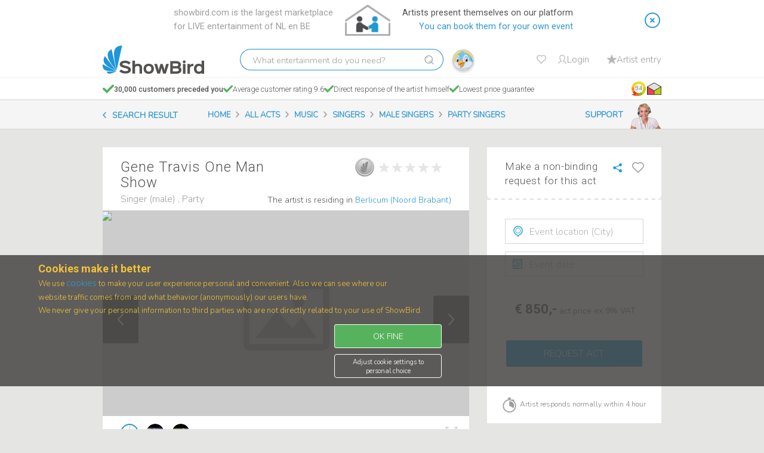

--- FILE ---
content_type: text/html; charset=utf-8
request_url: https://showbird.com/en/acts/14574-gene-travis-one-man-show
body_size: 32016
content:

<!DOCTYPE html>
<html lang="en" dir="ltr"
	  class='com_didiacts view-act itemid-214 j44 j40 mm-hover  actPresentationPreview noapp'>

<head>
    <!-- Page hiding snippet (recommended) -->
                <style>.async-hide { opacity: 0 !important} </style>

                <script type="4edabad8bd55fb150d8a5a54-text/javascript">
                window.dataLayer = window.dataLayer || [];
                </script>

                <!-- Google Tag Manager -->
                <script type="4edabad8bd55fb150d8a5a54-text/javascript">(function(w,d,s,l,i){w[l]=w[l]||[];w[l].push({'gtm.start':
                new Date().getTime(),event:'gtm.js'});var f=d.getElementsByTagName(s)[0],
                j=d.createElement(s),dl=l!='dataLayer'?'&l='+l:'';j.async=true;j.src=
                'https://www.googletagmanager.com/gtm.js?id='+i+dl;f.parentNode.insertBefore(j,f);
                })(window,document,'script','dataLayer','GTM-KFST52V');</script>
                <!-- End Google Tag Manager -->

                <!-- Global site tag (gtag.js) - Google Ads: 855296245 -->
                <script async src='https://www.googletagmanager.com/gtag/js?id=AW-855296245' type="4edabad8bd55fb150d8a5a54-text/javascript"></script>
                <script type="4edabad8bd55fb150d8a5a54-text/javascript">
                    function gtag(){dataLayer.push(arguments);}
                    gtag('consent', 'default', {
                        ad_storage: 'denied',
                        analytics_storage: 'denied',
                        ad_user_data: 'denied',
                        ad_personalization: 'denied',
                        personalization_storage: 'denied',
                        functionality_storage: 'granted',
                        security_storage: 'granted',                            
                        wait_for_update: 500
                    });                      
                    gtag('js', new Date());
                    gtag('config', 'AW-855296245');
                </script>
                <!-- Global site tag (gtag.js) - Google Analytics -->
                
                <script async src="https://www.googletagmanager.com/gtag/js?id=G-5JXZDHHK0J" type="4edabad8bd55fb150d8a5a54-text/javascript"></script>
                <script type="4edabad8bd55fb150d8a5a54-text/javascript">
                  //window.dataLayer = window.dataLayer || [];
                  //function gtag(){dataLayer.push(arguments);}
                  gtag('js', new Date());
                  gtag('config', 'G-5JXZDHHK0J');
                </script>
                

                <!-- anti-flicker snippet (recommended)  -->
                <style>.async-hide { opacity: 1 !important} </style>
                <script type="4edabad8bd55fb150d8a5a54-text/javascript">
                (function(a,s,y,n,c,h,i,d,e){s.className+=' '+y;
                h.end=i=function(){s.className=s.className.replace(RegExp(' ?'+y),'')};
                (a[n]=a[n]||[]).hide=h;setTimeout(function(){i();h.end=null},c);
                })(window,document.documentElement,'async-hide','dataLayer',4000,{'GTM-KFST52V':true});
                </script>
                
 
        	<meta charset="utf-8">
	<meta name="robots" content="index,follow">
	<meta name="keywords" content="Singer (male), Party, artist, hire, live, entertainment, event, party, performance">
	<meta name="viewport" content="width=device-width, initial-scale=1">
	<meta name="author" content="showbird.com">
	<meta name="facebook-domain-verification" content="qna45cxtp0h1125abqmvnhwk9ool5s">
	<title>Book Gene Travis One Man Show? Directly on ShowBird.com!</title>
	<link href="/templates/ja_directory/favicon.ico" rel="icon" type="image/vnd.microsoft.icon">
<link href="/media/vendor/chosen/css/chosen.css?1.8.7" rel="stylesheet" />
	<link href="/media/jui/css/chosen.css?81004245c5487ce2073dfb56170198fc" rel="stylesheet" />
	<link href="/templates/ja_directory/css/bootstrap.css" rel="stylesheet" />
	<link href="/templates/ja_directory/js/slick-1.8.1/slick/slick.css" rel="stylesheet" />
	<link href="/templates/ja_directory/js/jquery-timepicker/jquery.timepicker.css" rel="stylesheet" />
	<link href="https://showbird.com/apiscripts/css/misc/didimisc.css" rel="stylesheet" />
	<link href="/templates/system/css/system.css" rel="stylesheet" />
	<link href="/templates/ja_directory/css/template.css" rel="stylesheet" />
	<link href="/templates/ja_directory/css/megamenu.css" rel="stylesheet" />
	<link href="/templates/ja_directory/fonts/font-awesome/css/font-awesome.min.css" rel="stylesheet" />
	<link href="/templates/ja_directory/js/jquery-ui/style.css" rel="stylesheet" />
	<link href="/templates/ja_directory/js/jquery-ui/jquery-ui.css" rel="stylesheet" />
	<link href="/templates/ja_directory/js/selectric/selectric.css" rel="stylesheet" />
	<link href="https://fonts.googleapis.com/css?family=Roboto:100,100italic,300,300italic,400,400italic,500,500italic,700,700italic,900,900italic" rel="stylesheet" />
	<link href="https://fonts.googleapis.com/css?family=Nunito:300" rel="stylesheet" />
	<link href="/templates/ja_directory/js/owl-carousel2/assets/owl.carousel.css" rel="stylesheet" />
	<link href="/templates/ja_directory/js/owl-carousel2/assets/owl.theme.default.css" rel="stylesheet" />
	<link href="/modules/mod_jbcookies/assets/css/jbcookies.css" rel="stylesheet" />
	<link href="https://showbird.com/components/com_jsn/assets/css/style.css" rel="stylesheet" />
	<style>
.read-more-state ~ .read-more-trigger:before {
    content: 'Read more...';
}

.read-more-state:checked ~ .read-more-trigger:before {
    content: 'Less...';
}


</style>
	<style>

.read-more-trigger-playlist:before {
    content: 'Read more...';
}

.read-less-trigger-playlist:before {
    content: 'Less...';
}

.read-less-trigger-playlist {
  display:none;
}
</style>
	<style>

.read-more-trigger-reviews:before {
    content: 'Read more...';
}

.read-less-trigger-reviews:before {
    content: 'Less...';
}

.read-less-trigger-reviews {
  display:none;
}
</style>
<script type="application/json" class="joomla-script-options new">{"system.paths":{"root":"","rootFull":"https:\/\/showbird.com\/","base":"","baseFull":"https:\/\/showbird.com\/"},"csrf.token":"dc5967afe84d039fb88752d535a14ddb","system.keepalive":{"interval":300000,"uri":"\/en\/component\/ajax\/?format=json"},"joomla.jtext":{"JLIB_FORM_CONTAINS_INVALID_FIELDS":"The form cannot be submitted as it's missing required data. <br> Please correct the marked fields and try again.","JLIB_FORM_FIELD_REQUIRED_VALUE":"Please fill in this field","JLIB_FORM_FIELD_REQUIRED_CHECK":"One of the options must be selected","JLIB_FORM_FIELD_INVALID_VALUE":"This value is not valid"}}</script>
	<script src="/media/system/js/core.min.js?ee06c8994b37d13d4ad21c573bbffeeb9465c0e2" type="4edabad8bd55fb150d8a5a54-text/javascript"></script>
	<script src="/media/system/js/keepalive-es5.min.js?4eac3f5b0c42a860f0f438ed1bea8b0bdddb3804" defer nomodule type="4edabad8bd55fb150d8a5a54-text/javascript"></script>
	<script src="/media/system/js/keepalive.min.js?9f10654c2f49ca104ca0449def6eec3f06bd19c0" type="4edabad8bd55fb150d8a5a54-module"></script>
	<script src="/media/system/js/fields/validate.min.js?2fb94a1b8b473b5921a0a416ad8d50d4b3315530" defer type="4edabad8bd55fb150d8a5a54-text/javascript"></script>
	<script src="/media/vendor/jquery/js/jquery.min.js?3.7.1" type="4edabad8bd55fb150d8a5a54-text/javascript"></script>
	<script src="/media/vendor/chosen/js/chosen.jquery.min.js?1.8.7" type="4edabad8bd55fb150d8a5a54-text/javascript"></script>
	<script src="/media/jui/js/chosen.jquery.min.js?81004245c5487ce2073dfb56170198fc" defer type="4edabad8bd55fb150d8a5a54-text/javascript"></script>
	<script src="/media/legacy/js/jquery-noconflict.min.js?647005fc12b79b3ca2bb30c059899d5994e3e34d" type="4edabad8bd55fb150d8a5a54-text/javascript"></script>
	<script src="https://showbird.com/templates/ja_directory/js/slick-1.8.1/slick/slick.js" type="4edabad8bd55fb150d8a5a54-text/javascript"></script>
	<script src="https://showbird.com/templates/ja_directory/js/moment.min.js" type="4edabad8bd55fb150d8a5a54-text/javascript"></script>
	<script src="https://showbird.com/templates/ja_directory/js/moment-round.min.js" type="4edabad8bd55fb150d8a5a54-text/javascript"></script>
	<script src="https://showbird.com/templates/ja_directory/js/jquery-timepicker/jquery.timepicker.js" type="4edabad8bd55fb150d8a5a54-text/javascript"></script>
	<script src="https://showbird.com/templates/ja_directory/js/image-gallery.js" type="4edabad8bd55fb150d8a5a54-text/javascript"></script>
	<script src="https://showbird.com/templates/ja_directory/js/lightbox/lightbox.js" type="4edabad8bd55fb150d8a5a54-text/javascript"></script>
	<script src="https://showbird.com/templates/ja_directory/js/availability-handler-v2.js" type="4edabad8bd55fb150d8a5a54-text/javascript"></script>
	<script src="https://player.vimeo.com/api/player.js" type="4edabad8bd55fb150d8a5a54-text/javascript"></script>
	<script src="/plugins/system/t3/base-bs3/bootstrap/js/bootstrap.js" type="4edabad8bd55fb150d8a5a54-text/javascript"></script>
	<script src="/plugins/system/t3/base-bs3/js/jquery.tap.min.js" type="4edabad8bd55fb150d8a5a54-text/javascript"></script>
	<script src="/plugins/system/t3/base-bs3/js/script.js" type="4edabad8bd55fb150d8a5a54-text/javascript"></script>
	<script src="/plugins/system/t3/base-bs3/js/menu.js" type="4edabad8bd55fb150d8a5a54-text/javascript"></script>
	<script src="/templates/ja_directory/js/jquery-1.13.0.js" type="4edabad8bd55fb150d8a5a54-text/javascript"></script>
	<script src="/templates/ja_directory/js/jquery-ui.js" type="4edabad8bd55fb150d8a5a54-text/javascript"></script>
	<script src="/templates/ja_directory/js/jquery.file.input.js" type="4edabad8bd55fb150d8a5a54-text/javascript"></script>
	<script src="/templates/ja_directory/js/jquery.selectric.min.js" type="4edabad8bd55fb150d8a5a54-text/javascript"></script>
	<script src="/templates/ja_directory/js/owl-carousel2/owl.carousel.js" type="4edabad8bd55fb150d8a5a54-text/javascript"></script>
	<script src="/templates/ja_directory/js/owl.slider.js" type="4edabad8bd55fb150d8a5a54-text/javascript"></script>
	<script src="/templates/ja_directory/js/script.js" type="4edabad8bd55fb150d8a5a54-text/javascript"></script>
	<script src="https://showbird.com/templates/ja_directory/js/search-ai.js" type="4edabad8bd55fb150d8a5a54-text/javascript"></script>
	<script src="/plugins/system/t3/base-bs3/js/nav-collapse.js" type="4edabad8bd55fb150d8a5a54-text/javascript"></script>
	<script type="4edabad8bd55fb150d8a5a54-text/javascript">
            jQuery(document).ready(function (){
                jQuery('select').not('#didiagentartistselected,#jform_additional_term_2,#jform_max_travel_distance').chosen({"disable_search_threshold":0,"search_contains":true,"allow_single_deselect":true,"placeholder_text_multiple":"Type or select some options","placeholder_text_single":"Select an option","no_results_text":"No results match"});
            });
            </script>
	<script type="4edabad8bd55fb150d8a5a54-text/javascript">
    function readMoreTrigger(){
        if( document.getElementById('showMoreOption'))
    document.getElementById('showMoreOption').click()
    }
    function readMoreTriggerPlaylist(){
        if(document.getElementById('showMorePlaylist'))
        document.getElementById('showMorePlaylist').click()
        }
</script>
	<script type="4edabad8bd55fb150d8a5a54-text/javascript">var didiImageBase='https://showbird.com/';</script>
	<script type="4edabad8bd55fb150d8a5a54-text/javascript">
var didiMisc = {
        'actId' : '14574',
        'actCat' : '\"Singer (male)\"',
        'actTitle' : '\"Gene Travis One Man Show\"',
        'actAlias' : '\"gene-travis-one-man-show\"',
        'didiLanguageCode': 'en',
        'didiWebsiteRoot': 'https://showbird.com/',
        'didiWebsiteRootWithLang': 'https://showbird.com/en/',
        'didiTranslations': '{\"COM_DIDIACTS_XML_DESCRIPTION\":\"Act component for ShowaDiDi project\",\"COM_DIDIACTS_ACT_FORM_LABEL\":\"Act definition\",\"COM_DIDIACTS_ACT_FORM_INTRO\":\"Here you define the presentation of your act on Showbird. Provide clear and inviting information. Let the Showbird visitors know what your act is about in all aspects. An attractive presentation means more bookings!\",\"COM_DIDIACTS_FIELD_TITLE_LABEL\":\"Title\",\"COM_DIDIACTS_FIELD_TITLE_DESC\":\"The name of the act\",\"COM_DIDIACTS_FIELD_INTROTEXT_LABEL\":\"Intro\",\"COM_DIDIACTS_FIELD_INTROTEXT_DESC\":\"A clear summary (let\'s say 3 lines of text) with the most relevant and \'selling\' description of your act.\",\"COM_DIDIACTS_FIELD_FULLTEXT_LABEL\":\"Full description\",\"COM_DIDIACTS_FIELD_FULLTEXT_DESC\":\"An extensive background story about the act and artist. It includes relevant information and terms that will help customers find this act.\",\"COM_DIDIACTS_FIELD_CATEGORY1_LABEL\":\"Type of act\",\"COM_DIDIACTS_FIELD_CATEGORY1_DESC\":\"Primary category\",\"COM_DIDIACTS_FIELD_CATEGORY2_LABEL\":\"Style\",\"COM_DIDIACTS_FIELD_CATEGORY2_DESC\":\"Secundary category\",\"COM_DIDIACTS_FIELD_ACT_GALLERY_LABEL\":\"Photo gallery\",\"COM_DIDIACTS_FIELD_ACT_GALLERY_DESC\":\"Photo gallery\",\"COM_DIDIACTS_ACT_GALLERY_IMAGE_ADD_BUTTON_LABEL\":\"Add image\",\"COM_DIDIACTS_ACT_GALLERY_DROP_FILES_LABEL\":\"Drop a file here\",\"COM_DIDIACTS_ACT_GALLERY_BROWSE_FILES_LABEL\":\" or select a file here\",\"COM_DIDIACTS_ACT_GALLERY_VIDEO_ADD_BUTTON_LABEL\":\"Video\",\"COM_DIDIACTS_ACT_GALLERY_UPLOAD_VIDEO_LABEL\":\"Your video share\\/embed code\",\"COM_DIDIACTS_ACT_GALLERY_ADD_VIDEO_BUTTON_LABEL\":\"Add video\",\"COM_DIDIACTS_ACT_GALLERY_SOUND_ADD_BUTTON_LABEL\":\"Sound\",\"COM_DIDIACTS_ACT_GALLERY_UPLOAD_SOUND_LABEL\":\"Your sound share\\/embed code\",\"COM_DIDIACTS_ACT_GALLERY_ADD_SOUND_BUTTON_LABEL\":\"Add sound\",\"COM_DIDIACTS_ACT_GALLERY_LOADING_LABEL\":\"Loading\",\"COM_DIDIACTS_ACT_GALLERY_INVALID_VIDEO_ERROR\":\"Use a valid Youtube or Vimeo link (share\\/embed)\",\"COM_DIDIACTS_ACT_GALLERY_INVALID_SOUND_ERROR\":\"Use a valid Spotify or Soundcloud link (share\\/embed)\",\"COM_DIDIACTS_ACT_GALLERY_IMG_TOO_BIG_ERROR\":\"Image too large (max. 10MB)\",\"COM_DIDIACTS_ACT_GALLERY_IMAGE_REMOVE_LABEL\":\"Delete\",\"COM_DIDIACTS_ACT_GALLERY_LIMIT_REACHED_LABEL\":\"You reached the max number of images\\/videos\",\"COM_DIDIACTS_ACT_GALLERY_CHANGE_ORDER_BY_DRAGGING \":\"You can change the order by dragging an item to the correct position.\",\"COM_DIDIACTS_ACT_PLAYLIST_HEADER\":\"Repertoire\",\"COM_DIDIACTS_PLAYLIST_ACT_SET_PLAYLIST\":\"Song\",\"COM_DIDIACTS_PLAYLIST_ACT_ITEM_IN_PLAYLIST\":\"song in your playlist\",\"COM_DIDIACTS_PLAYLIST_ACT_ITEMS_IN_PLAYLIST\":\"songs in your playlist\",\"COM_DIDIACTS_FIELD_MEMBERS_AMOUNT_LABEL\":\"Members\",\"COM_DIDIACTS_FIELD_MEMBERS_AMOUNT_DESC\":\"How many performers in the act\",\"COM_DIDIACTS_FIELD_MEMBERS_AMOUNT_OPTION_1\":\"1  (solo)\",\"COM_DIDIACTS_FIELD_MEMBERS_AMOUNT_OPTION_2\":\"2  (duo)\",\"COM_DIDIACTS_FIELD_MEMBERS_AMOUNT_OPTION_3\":\"3  (trio)\",\"COM_DIDIACTS_FIELD_MEMBERS_AMOUNT_OPTION_4\":\"4+ (group)\",\"COM_DIDIACTS_FIELD_MEMBERS_COMPOSITION_LABEL\":\"Composition\",\"COM_DIDIACTS_FIELD_MEMBERS_COMPOSITION_DESC\":\"Performer(s) gender\",\"COM_DIDIACTS_FIELD_MEMBERS_COMPOSITION_OPTION_MALE\":\"Male\",\"COM_DIDIACTS_FIELD_MEMBERS_COMPOSITION_OPTION_FEMALE\":\"Female\",\"COM_DIDIACTS_FIELD_MEMBERS_COMPOSITION_OPTION_BOTH\":\"Combined (male+female)\",\"COM_DIDIACTS_FIELD_ENVIRONMENT_LABEL\":\"Environment\",\"COM_DIDIACTS_FIELD_ENVIRONMENT_DESC\":\"Suitable circumstance:\",\"COM_DIDIACTS_FIELD_SPACE_REQUIREMENTS_LABEL\":\"Space requirements\",\"COM_DIDIACTS_FIELD_SPACE_REQUIREMENTS_DESC\":\"f.i. stagefloor 3x4 meters, min height 3 meters...\",\"COM_DIDIACTS_FIELD_SPEC_DEMANDS_LABEL\":\"Rider\",\"COM_DIDIACTS_FIELD_SPEC_DEMANDS_DESC\":\"Type a short text or paste the text of your Rider document here.\",\"COM_DIDIACTS_FIELD_DURATION_LABEL\":\"Act duration\",\"COM_DIDIACTS_FIELD_DURATION_DESC\":\"Select timespan\",\"COM_DIDIACTS_FIELD_ACT_PRICE_LABEL\":\"Customer price ex VAT\",\"COM_DIDIACTS_FIELD_ACT_PRICE_DESC\":\"Total price for the act\",\"COM_DIDIACTS_FIELD_ACT_VAT_LABEL\":\"VAT\",\"COM_DIDIACTS_FIELD_ACT_VAT_DESC\":\"What VAT rate applies to this act?\",\"COM_DIDIACTS_FIELD_ACT_INCL_VAT_PRICE_LABEL\":\"Price incl. VAT\",\"COM_DIDIACTS_FIELD_ACT_VAT_OPTION_VAT_NOT_APPLICABLE\":\"VAT n\\/a\",\"COM_DIDIACTS_FIELD_ACT_VAT_OPTION_VAT_SHIFTED\":\"VAT shifted\",\"COM_DIDIACTS_FIELD_ACT_PRICE_VARIATIONS_AND_TECHNIQUE\":\"Price Variations & Technique\",\"COM_DIDIACTS_PRICE_VARIATION_TITLE\":\"Price Variations and Technique\",\"COM_DIDIACTS_PRICE_VARIATION_DESCRIPTION\":\"Enter your pricing structure here. The customer can then immediately see what shorter\\/longer action does with the price.\",\"COM_DIDIACTS_CLOSE_PRICE_VARIATION\":\"Close\",\"COM_DIDIACTS_ADD_PRICE_VARIATION\":\"Add price variation\",\"COM_DIDIACTS_DURATION\":\"Duration\",\"COM_DIDIACTS_PRICE_OF_PERFORMANCE\":\"Performance price\",\"COM_DIDIACTS_RULE\":\"Option\",\"COM_DIDIACTS_ADD_RULE\":\"ADD PRICE OPTION\",\"COM_DIDIACTS_FIELD_TECHNIQUE_PRICE_DESC\":\"net price ex VAT\",\"COM_DIDIACTS_PRICE_VARIATION_DESCRIPTION_EXTRA\":\"Do you charge extra for bringing technology? Indicate below what the options are.\",\"COM_DIDIACTS_IS_REQUIRED_TEXT\":\"Technique is required for this act\",\"COM_DIDIACTS_TECHNOLOGY_CAN_INSTALLED_AT_LOCATION\":\"Plug in on local audio system\",\"COM_DIDIACTS_TECHNIQUE_FOR_30_PERSONS\":\"Technique for up to 250 people\",\"COM_DIDIACTS_TECHNIQUE_FOR_30_PLUS_PERSONS\":\"Technique for +250 people\",\"COM_DIDIACTS_REQUEST_FORM_TECHNICS_PLACEHOLDER\":\"Sound amplification\",\";COM_DIDIACTS_REQUEST_FORM_TECHNICS_FIRST_OPTION_LABEL\":\"Sound tech available on location\",\"COM_DIDIACTS_ACT_PRICE_EXTENSION_A\":\"Sound tech available on location\",\"COM_DIDIACTS_ACT_PRICE_EXTENSION_B\":\"Act brings for <250 people\",\"COM_DIDIACTS_ACT_PRICE_EXTENSION_C\":\"Act brings for +250 people\",\"COM_DIDIACTS_REQUEST_FORM_TECHNICS_DONT_KNOW_LABEL\":\"I don\'t know yet\",\"COM_DIDIACTS_REQUEST_FORM_PLAYING_ACOUSTICALLY_LABEL\":\"I prefer an acoustic performance\",\"COM_DIDIACTS_TECHNIQUE_OPTION_1\":\"Can\",\"COM_DIDIACTS_TECHNIQUE_OPTION_2\":\"Can not\",\"COM_DIDIACTS_TECHNIQUE_NO_ADDITIONAL_COSTS\":\"No additional costs\",\"COM_DIDIACTS_TECHNIQUE_EXTRA_COST_EX_VAT\":\"extra costs ex VAT\",\"COM_DIDIACTS_TECHNIQUE_EXTRA_COST\":\"indication extra costs\",\"COM_DIDIACTS_INVALID_DURATION\":\"Invalid time duration.\",\"COM_DIDIACTS_PRICE_VARIATIONS_AVAILABLE\":\"price variations made\",\"COM_DIDIACTS_PLAYING_ACOUSTICALLY_LABEL\":\"This act also acoustically\",\"COM_DIDIACTS_PRICE_VARIATIONS_HELP_TEXT\":\"What does your performance cost if you play longer\\/shorter? Enter a maximum of 8 duration\\/price combinations here. The combination that you\'ve put on the previous page is the default value.\",\"COM_DIDIACTS_TECHNIQUE_HELP_TEXT\":\"Can\\/will you bring sound amplification and are there EXTRA costs involved? Specify the options here.\",\"COM_DIDIACTS_TAGS_TITLE\":\"Extra eigenschappen\",\"COM_DIDIACTS_TAGS_DESCRIPTION\":\"Klik hier de 3 meest relevante eigenschappen aan die van toepassing zijn op deze act.\",\"COM_DIDIACTS_TAGS_SPEAKERS_DESCRIPTION\":\"Tag your act so that it can be found on relevant subjects:\",\"COM_DIDIACTS_TAGS_SPEAKERS_TOPICS_LINK\":\"Select 4 topics\",\"COM_DIDIACTS_TAGS_SPEAKERS_TYPES_LINK\":\"Select 2 roles\",\"COM_DIDIACTS_TAGS_SPEAKERS_GOALS_LINK\":\"Select 3 goals\",\"COM_DIDIACTS_TAGS_SPEAKERS_TOPICS_DESC\":\"Relevant subjects in your speech\",\"COM_DIDIACTS_TAGS_SPEAKERS_TYPES_DESC\":\"Your background for this lecture\",\"COM_DIDIACTS_TAGS_SPEAKERS_GOALS_DESC\":\"What do you want to achieve\",\"COM_DIDIACTS_TAGS_SPEAKERS_FILTER_PLACEHOLDER\":\"Searchfilter\",\"COM_DIDIACTS_TAGS_LABEL\":\"Extra tags\",\"COM_DIDIACTS_ADD_TAGS_BUTTON\":\"select properties\",\"COM_DIDIACTS_TAGS_AVAILABLE\":\"tags selected\",\"COM_DIDIACTS_TAGGR1\":\"Genre\",\"COM_DIDIACTS_TAGGR2\":\"Atmosphere\",\"COM_DIDIACTS_TAGGR3\":\"Instruments\",\"COM_DIDIACTS_TAG1\":\"80s\",\"COM_DIDIACTS_TAG2\":\"Akoestisch\",\"COM_DIDIACTS_TAG3\":\"Blues\",\"COM_DIDIACTS_TAG4\":\"Country\",\"COM_DIDIACTS_TAG5\":\"Dance\",\"COM_DIDIACTS_TAG6\":\"Disco\",\"COM_DIDIACTS_TAG7\":\"Electronic\",\"COM_DIDIACTS_TAG8\":\"Folk\",\"COM_DIDIACTS_TAG9\":\"Funk\",\"COM_DIDIACTS_TAG10\":\"Hiphop\",\"COM_DIDIACTS_TAG11\":\"Indie\",\"COM_DIDIACTS_TAG12\":\"Jazz\",\"COM_DIDIACTS_TAG13\":\"Klassiek\",\"COM_DIDIACTS_TAG14\":\"Latin\",\"COM_DIDIACTS_TAG15\":\"Lounge\",\"COM_DIDIACTS_TAG16\":\"Metal\",\"COM_DIDIACTS_TAG17\":\"Pop\",\"COM_DIDIACTS_TAG18\":\"Punk\",\"COM_DIDIACTS_TAG19\":\"R&B\",\"COM_DIDIACTS_TAG20\":\"Rock\",\"COM_DIDIACTS_TAG21\":\"Reggae\",\"COM_DIDIACTS_TAG22\":\"Soul\",\"COM_DIDIACTS_TAG23\":\"Swing\",\"COM_DIDIACTS_TAG24\":\"Wereld\",\"COM_DIDIACTS_TAG25\":\"Anders dan Andres\",\"COM_DIDIACTS_TAG26\":\"Easy listening\",\"COM_DIDIACTS_TAG27\":\"Hits van Nu\",\"COM_DIDIACTS_TAG28\":\"Hits van Toen\",\"COM_DIDIACTS_TAG29\":\"Meezingers\",\"COM_DIDIACTS_TAG30\":\"Puur Genieten\",\"COM_DIDIACTS_TAG31\":\"Romantisch\",\"COM_DIDIACTS_TAG32\":\"80s\",\"COM_DIDIACTS_TAG33\":\"Akoestisch\",\"COM_DIDIACTS_TAG34\":\"Tag 34\",\"COM_DIDIACTS_TAG35\":\"Tag 35\",\"COM_DIDIACTS_TAG36\":\"Tag 36\",\"COM_DIDIACTS_TAG37\":\"Tag 37\",\"COM_DIDIACTS_TAG38\":\"Tag 38\",\"COM_DIDIACTS_TAG39\":\"Tag 39\",\"COM_DIDIACTS_TAG40\":\"Tag 40\",\"COM_DIDIACTS_TAG41\":\"Tag 41\",\"COM_DIDIACTS_TAG42\":\"Tag 42\",\"COM_DIDIACTS_TAG43\":\"Tag 43\",\"COM_DIDIACTS_TAG44\":\"Tag 44\",\"COM_DIDIACTS_TAG45\":\"Tag 45\",\"COM_DIDIACTS_FIELD_KM_PRICE_LABEL\":\"Travel expenses\",\"COM_DIDIACTS_FIELD_KM_PRICE_DESC\":\"cost per Km\",\"COM_DIDI_ACTS_PUBLISH_LABEL\":\"Showbird status\",\"COM_DIDIACTS_ACT_PUBLISHED_LABEL\":\"Publish on Showbird\",\"COM_DIDIACTS_ACT_UNPUBLISHED_LABEL\":\"Don\'t publish on Showbird (yet)\",\"COM_DIDIACTS_ACT_REQUESTED_LABEL\":\"Request publishing of this act\",\"COM_DIDIACTS_SAVE_ACT_BUTTON\":\"Save\",\"COM_DIDIACTS_ACT_FORM_FOOTER\":\"It takes 1-10 minutes (after publication) before your act can be found on Showbird. You can always change or de-publish this act.  Multiple acts? Save this one and just add another.\",\"COM_DIDIACTS_ACT_TAGS_FORM_FOOTER\":\"Missing a term? Then incorporate it into the text of your Act. If you have questions: support@showbird.com\",\"COM_DIDIACTS_FIELD_VALIDATE_KM_PRICE_ERROR\":\"Max cost per Km is 1 euro.\",\"COM_DIDIACTS_ACT_DELETE_ARE_YOU_SURE\":\"You will delete this act. Are you sure?\",\"COM_DIDIACTS_ACT_DELETE_ACTIVE_REQUESTS_ARE_YOU_SURE\":\"There are pending actions with this act. Are you sure?\",\"COM_DIDIACTS_ACT_GALLERY_IMAGE_CROP_TITLE\":\"Afbeelding toevoegen\",\"COM_DIDIACTS_ACT_GALLERY_IMAGE_CROP_BTN_SUBMIT\":\"Opslaan\",\"COM_DIDIACTS_ACT_GALLERY_IMAGE_CROP_BTN_CANCEL\":\"Annuleren\",\"COM_DIDIACTS_ACT_GALLERY_IMAGE_CROP_TEXT\":\"Bepaal hier welk deel van de originele afbeelding je wilt gebruiken voor je act presentatie. Ju kunt het selectiekader verslepen en vergroten\\/verkleinen. De selectie ist altijd horizontaal (\'landscape\'). Het is niet mogelijk om een vertikale selectie (\'portrait\') te maken.\",\"COM_DIDIACTS_ACT_GALLERY_IMAGE_DROP_FILE_NOT_SUPPORTED\":\"File Drag\\/Drop is not supported for this browser\",\"COM_DIDIACTS_ACT_GALLERY_IMAGE_EXTENSION_NOT_SUPPORTED\":\"Sorry, our system only accepts JPG, PNG or GIF files.\",\"COM_DIDIACTS_ACT_DELETE_BTTN\":\"Delete act\",\"COM_DIDIACTS_ACT_ADD_BTTN\":\"Add new act\",\"COM_DIDI_ACTS_EMPTY_MY_ACTS\":\"You did not define an act (yet).\",\"COM_DIDIACTS_ACT_PREVIEW_BTTN\":\"Preview\",\"COM_DIDIACTS_ACT_EDIT_BTTN\":\"Edit\",\"COM_DIDIACTS_ACT_EMBED_BTTN\":\"Embed code\",\"COM_DIDIACTS_ACT_EMBED_LINK_TITLE\":\"ShowBird act detail\",\"COM_DIDIACTS_ACT_EMBED_MESSAGE\":\"Copied to clipboard\",\"COM_DIDI_ACTS_REQUESTS_INFO_TEXT\":\"Requests info text.\",\"COM_DIDIACTS_ACT_REQUEST_BTTN\":\"Request\",\"COM_DIDIACTS_ACT_PAGE_TITLE_BOOK \":\"Book\",\"COM_DIDIACTS_ACT_PAGE_TITLE_DIRECT \":\"Directly on ShowBird.com!\",\"COM_DIDIACTS_ACT_PAGE_TITLE_KEYWORDS \":\"artist, hire, live, entertainment, event, party, performance\",\"COM_DIDIACTS_ACT_SEARCH_OPTIONS_BACK_BTN \":\"Search acts\",\"COM_DIDIACTS_ACT_CAT1_TITLE\":\"Category 1\",\"COM_DIDIACTS_ACT_CAT2_TITLE\":\"Category 2\",\"COM_DIDIACTS_ACT_READMORE\":\"Read more\",\"COM_DIDIACTS_ACT_READLESS\":\"Less\",\"COM_DIDIACTREVIEWS_READ_MORE\":\"Read more\",\"COM_DIDIACTS_ACT_ARTIST_SEE_ALL_ACT_LINK \":\"See all acts of this artist\",\"COM_DIDIACTS_ACT_PERFORMER_SEE_ALL_ACT_LINK \":\"See all acts of this performer\",\"COM_DIDIACTS_ACT_PRICE_HEADER\":\"Price\",\"COM_DIDIACTS_ACT_PRICE_TITLE\":\"Price\",\"COM_DIDIACTS_ACT_PRICE_INFO\":\"act price inc VAT\",\"COM_DIDIACTS_ACT_PRICE_INFO_INCL_VAT_SHORT\":\"incl VAT\",\"COM_DIDIACTS_ACT_PRICE_VAT_EXCLUDED_INFO\":\"act price ex VAT\",\"COM_DIDIACTS_ACT_PRICE_INFO_EXCL_VAT_SHORT\":\"ex VAT\",\"COM_DIDIACTS_ACT_PRICE_VAT_EXCLUDED_INFO_WITH_VAT\":\"act price ex %d%% VAT\",\"COM_DIDIACTS_ACT_PRICE_INFO_WITH_VAT\":\"act price inc %d%% VAT\",\"COM_DIDIACTS_ACT_PRICE_INFO_VAT_NOT_APPLICABLE\":\"VAT n\\/a\",\"COM_DIDIACTS_ACT_PRICE_INFO_VAT_SHIFTED\":\"act price, VAT shifted\",\"COM_DIDIACTS_REQUEST_FORM_INCLUDE_TRAVEL_EXPENSES\":\"incl. travel expenses\",\"COM_DIDIACTS_REQUEST_FORM_REQUESTBOX_TITLE\":\"Check availability\",\"COM_DIDIACTS_REQUEST_FORM_DATEQUESTION_LABEL\":\"When is your event \\/ party?\",\"COM_DIDIACTS_REQUEST_FORM_DATE\":\"Date\",\"COM_DIDIACTS_REQUEST_FORM_DATEINPUT_LABEL\":\"Date\",\"COM_DIDIACTS_MOBILE_REQUEST_FORM_DATE\":\"Performance date\",\"COM_DIDIACTS_REQUEST_FORM_TIME\":\"Time\",\"COM_DIDIACTS_REQUEST_FORM_TIMEINPUT_LABEL\":\"Time\",\"COM_DIDIACTS_MOBILE_REQUEST_FORM_TIME\":\"Performance time\",\"COM_DIDIACTS_REQUEST_BOX_TITLE\":\"Make a non-binding request for this act\",\"COM_DIDIACTS_REQUEST_MOBILE_BOX_TITLE\":\"Make a non-binding request\",\"COM_DIDIACTS_REQUEST_FORM_LOCATION\":\"Location\",\"COM_DIDIACTS_REQUEST_FORM_ARTIST_REACTION_LABEL\":\"Artiest reageert meestal binnen 4 uur\",\"COM_DIDIACTS_ACT_PREVIEW_ARTIST_CITY_LABEL\":\"Artiest komt uit\",\"COM_DIDIACTS_REQUEST_FORM_MISSING_DATEANDTIMEPASSED_LABEL\":\"This date is history\",\"COM_DIDIACTS_REQUEST_FORM_MISSING_DATEANDTIME_LABEL\":\"fill performance Date+Time\",\"COM_DIDIACTS_REQUEST_FORM_MISSING_DATE_LABEL\":\"fill performance Date\",\"COM_DIDIACTS_REQUEST_FORM_MISSING_TIME_LABEL\":\"fill performance Time\",\"COM_DIDIACTS_REQUEST_FORM_LABEL_AVAILABLE\":\"Act is available\",\"COM_DIDIACTS_REQUEST_FORM_LABEL_MAYBE_AVAILABLE\":\"Act in option\",\"COM_DIDIACTS_REQUEST_FORM_LABEL_NOT_AVAILABLE\":\"Act is not available\",\"COM_DIDIACTS_REQUEST_FORM_LABEL_AGENDA_UPDATE_DAY\":\"Latest Agenda Updated On:\",\"COM_DIDIACTS_ACT_AVAILABILITY_HEADER\":\"Availability\",\"COM_DIDIACTS_ACT_AGENDA_AVAILABLE\":\"Available\",\"COM_DIDIACTS_ACT_AGENDA_PARTIALLY_AVAILABLE\":\"Partially available\",\"COM_DIDIACTS_ACT_AGENDA_NOT_AVAILABLE\":\"Not available\",\"COM_DIDIACTS_REQUEST_FORM_BOOK_ARTIST_BUTTON\":\"Request act\",\"COM_DIDIACTS_ACT_DIRECT_BOOKING_BUTTON\":\"Direct booking\",\"COM_DIDIACTS_ACT_REQUEST_CHAT_CUSTOMER_BUTTON\":\"Chat with artist\",\"COM_DIDIACTS_ACT_PRICE_AVAILABLE_DESCR\":\"REQUEST ACT\",\"COM_DIDIACTS_ACT_PRICE_AVAILABLE_MOBILE_DESCR\":\"REQUEST ACT\",\"COM_DIDIACTS_ACT_PRICE_OPTIONAL_DESCR\":\"REQUEST ACT\",\"COM_DIDIACTS_ACT_PRICE_DIRECT_AVAILABLE_MOBILE_DESCR\":\"BOOK DIRECT\",\"COM_DIDIACTS_ACT_PRICE_BLOCKED_DESCR\":\"Select another date <br\\/> or select another act\",\"COM_DIDIACTS_ACT_DIRECT_PRICE_BLOCKED_DESCR\":\"This act is not bookable<br\\/>within 48h before show\",\"COM_DIDIACTS_REQUEST_FORM_NOT_AVAILABLE_INFOBOX_PRE_DESC\":\"Your request is non-binding!...\",\"COM_DIDIACTS_REQUEST_FORM_INFOBOX_PRE_DESC\":\"Your request is non-binding!\",\"COM_DIDIACTS_REQUEST_FORM_INFOBOX_DESC\":\"The request is non-committal.<br\\/>Artist will respond with question\\/proposal.<br\\/>After that, you can complete the booking.\",\"COM_DIDIACTS_REQUEST_FORM_DIRECT_INFOBOX_PRE_DESC\":\"How a direct booking works\",\"COM_DIDIACTS_REQUEST_FORM_DIRECT_INFOBOX_DESC\":\"You can pay and contract this act immediately<br\\/>without waiting for a response from the artist.<br\\/>Later you can talk details with the artist.\",\"COM_DIDIACTS_REQUEST_FORM_MOBILE_INFOBOX_PRE_DESC\":\"Your request is non-binding!\",\"COM_DIDIACTS_REQUEST_FORM_DIRECT_MOBILE_INFOBOX_PRE_DESC\":\"Book instantly without waiting\",\"COM_DIDIACTS_REQUEST_FORM_INFOBOX_NUMBER_PEOPLE_REQUESTED\":\"%s people requested this act before you\",\";COM_DIDIACTS_REQUEST_FORM_LABEL_CONTACT_ARTIST\":\"Pose question about this act\",\";COM_DIDIACTS_REQUEST_FORM_DESC_LABEL\":\"A request is non-binding\",\"COM_DIDIACTS_ACT_SPECIFICATION_HEADER\":\"Specifications\",\"COM_DIDIACTS_ACT_RATING\":\"Rating\",\"COM_DIDIACTS_ACT_DURATION_TITLE\":\"Duration\",\"COM_DIDIACTS_ACT_ENVIRONMENT_TITLE\":\"Setting\",\"COM_DIDIACTS_ACT_MEMBERS_AMOUNT_TITLE\":\"Members\",\"COM_DIDIACTS_ACT_MEMBERS_COMPOSITION_TITLE\":\"Composition\",\"COM_DIDIACTS_ACT_LANGUAGE_TITLE\":\"Language\",\"COM_DIDIACTS_ACT_SPACE_TITLE\":\"Space\",\"COM_DIDIACTS_ACT_REQUIREMENTS_TITLE\":\"Required\",\"COM_DIDIACTS_ACT_REQUIREMENTS_RIDER\":\"Artist has rider\",\"COM_DIDIACTS_ACT_ARTIST_LOCATION_INFO \":\"The artist is residing in %s\",\"COM_DIDIACTS_ACT_PERFORMER_LOCATION_INFO \":\"The performer is residing in %s\",\"COM_DIDIACTS_ACT_ARTIST_LOCATION_ADDITIONAL_INFO \":\"Travel expenses are based on your event location.\",\"COM_DIDIACTS_ACT_SHARE_LINK\":\"Share this act\",\"COM_DIDIACTS_ACT_SHARE_TEXT\":\"I found this act on ShowBird:\",\"COM_DIDIACTS_ACT_ADDITIONAL_SPECIFICATION_HEADER\":\"1-on-1 with the artist\",\"COM_DIDIACTS_ACT_ADDITIONAL_SPECIFICATION_BODY\":\"\\\"\",\"COM_DIDIACTS_FIELD_PLAYLIST_LABEL\":\"Repertoire\",\"COM_DIDIACTS_FIELD_REPERTOIRE_MAIN\":\"Artist plays:\",\"COM_DIDIACTS_FIELD_REPERTOIRE_OWN_MATERIAL\":\"Own material\",\"COM_DIDIACTS_FIELD_REPERTOIRE_COVERS\":\"Covers\",\"COM_DIDIACTS_FIELD_PLAYLIST_INTRO\":\"A selection of songs artist can play:\",\"COM_DIDIACTS_FIELD_OPEN_TO_SONG_REQUESTS\":\"Do you have a question or wish regarding the repertoire? Mention it in your request.\",\"COM_DIDIACTS_FIELD_OPEN_TO_SONG_REQUESTS_NO\":\"For this act you can not make special song requests.\",\"COM_DIDIACTS_FIELD_PLAYLIST_FOOTER\":\"\",\"COM_DIDIACTS_ACT_ADDITIONAL_SPECIFICATION_TITLE\":\"Hire or book %s is best done here via ShowBird.<br><br>\",\"COM_DIDIACTS_ACT_EVENT_INFO \":\"This act is suitable for event types:\",\";COM_DIDIACTS_ACT_ADDITIONAL_CORONA_TEXT \":\"\\\"<p><em><strong>This act is Corona-proof<\\/strong><br\\/>\",\";This act is performed live via an online video call connection. You have direct and personal contact with the artist via your computer screen. ShowBird arranges the <a href\":\"\\\\\\\"en\\/video-calling\\\\\\\">connection<\\/a>.<\\/em><\\/p>\\\"\",\"COM_DIDIACTS_ACT_ADDITIONAL_CORONA_TEXT\":\"\",\"COM_DIDIACTREVIEWS_TITLE_LABEL\":\"Reviews\",\"COM_DIDIACTREVIEWS_REVIEWS_CNT_ONE_LABEL\":\"review\",\"COM_DIDIACTREVIEWS_REVIEWS_CNT_MORE_LABEL\":\"reviews\",\"COM_DIDIACTREVIEWS_REVIEWS_EXTRA_LABEL\":\"written about this act\",\"COM_DIDIACTREVIEWS_NO_RECORDS\":\"There is no review (yet) for this act\",\"COM_DIDIACTREVIEWS_SOURCE_VIA_LABEL\":\"via\",\"COM_DIDIACTREVIEWS_REVIEW_STATISTICS\":\"Door %s klanten beoordeeld met een gemiddelde score van %s\",\"COM_DIDIACTREVIEWS_REVIEW_1_STATISTICS\":\"Door %s klant beoordeeld met een score van %s\",\"COM_DIDIACTREVIEWS_REVIEW_ARTIST_QUALITY_INFO_BRONZE_TEXT\":\"This performer received a Bronze Wing from ShowBird:<br>Act presentation and responds to requests are fine.\",\"COM_DIDIACTREVIEWS_REVIEW_ARTIST_QUALITY_INFO_SILVER_TEXT\":\"This performer received a Silver Wing from ShowBird:<br>Act presentation ok and responds quick and accurate to requests.\",\"COM_DIDIACTREVIEWS_REVIEW_ARTIST_QUALITY_INFO_GOLD_TEXT\":\"This performer received a Golden Wing from ShowBird:<br>Very good act presentation and excellent respond to requests.\",\"COM_DIDIACTS_CLICKABLE_TABS_DETAILS\":\"Description\",\"COM_DIDIACTS_CLICKABLE_TABS_REPERTOIRE\":\"Repertoire\",\"COM_DIDIACTS_CLICKABLE_TABS_REVIEWS\":\"Reviews\",\"COM_DIDIACTS_CLICKABLE_TABS_ARTIST_INFO\":\"Artist info\",\"COM_DIDIACTS_CLICKABLE_TABS_PERFORMER_INFO\":\"Performer info\",\"COM_DIDIACTS_ACT_PREVIEW_SINGLE_PERFORMER_LABEL\":\"performer\",\"COM_DIDIACTS_ACT_PREVIEW_MORE_PERFORMERS_LABEL\":\"performers\",\"COM_DIDIACTS_ACT_PREVIEW_MEMBERS_MULTIPLE\":\"multiple performers\",\"COM_DIDIACTS_ACT_PREVIEW_REVIEWS_BLOCK_TITLE\":\"Reviews\",\"COM_DIDIACTS_ACT_PREVIEW_GOLD_WING_TITLE\":\"Gold wing: excellent supplier\",\"COM_DIDIACTS_ACT_PREVIEW_SILVER_WING_TITLE\":\"Silver wing: very good supplier\",\"COM_DIDIACTS_ACT_PREVIEW_BRONZE_WING_TITLE\":\"Bronze wing: good supplier\",\"COM_DIDIACTS_ACT_PREVIEW_WING_URL\":\"\\/en\\/wing-info\",\"COM_DIDIACTS_REQUEST_FORM_ARTIST_REACTION_TIME_LABEL\":\"Artist responds normally within %s hour\",\"COM_DIDIACTS_ACT_PREVIEW_ADDITIONAL_SPECIFICATION_BODY_TITLE\":\"Hire or book %s is best done here via Showbird.\",\"COM_DIDIACTS_ACT_PREVIEW_ADDITIONAL_SPECIFICATION_BODY_TEXT\":\"\\\"\",\"COM_DIDIACTS_ACT_PREVIEW_ADDITIONAL_PERFORMER_SPECIFICATION_BODY_TEXT\":\"\\\"\",\"COM_DIDIACTS_ACT_PREVIEW_REQUEST_FORM_LOCATION\":\"Event location (City)\",\"COM_DIDIACTS_ACT_PREVIEW_REQUEST_FORM_DATE\":\"Event date\",\"COM_DIDIACTS_ACT_PREVIEW_REQUEST_FORM_DURATION\":\"Event duration\",\"COM_DIDIACTS_ACT_PREVIEW_REQUEST_FORM_TECHNICS\":\"Technique\",\"COM_DIDIACTS_ACT_ALTERNATIVES_TITLE\":\"Alternatives\",\"COM_DIDIACTS_ACT_PUBLISH_BTTN\":\"Publish\",\"COM_DIDIACTS_ACT_UNPUBLISH_BTTN\":\"Unpublish\",\"COM_DIDIACTS_ACT_VIEW_IN_PREVIEW_MODE_MESSAGE\":\"You are viewing this act in preview mode\",\"COM_DIDIACTS_ACT_REQUEST_TO_PUBLISH_BTTN\":\"Request publishing\",\"COM_DIDIACTS_ACT_PUBLISH_PENDING_BTTN\":\"Publish requested\",\"COM_DIDIACTS_PLAYLIST_TITLE\":\"Repertoire\",\"COM_DIDIACTS_PLAYLIST_INTRO\":\"Which songs can you play (do you want to play).\",\"COM_DIDIACTS_PLAYLIST_CHECKBOX_GROUP_REQUESTS_LABEL\":\"Requests\",\"COM_DIDIACTS_PLAYLIST_CHECKBOX_GROUP_REQUESTS_OPEN_LABEL\":\"I\'m open to song requests\",\"COM_DIDIACTS_PLAYLIST_CHECKBOX_GROUP_REPERTOIRE_LABEL\":\"Repertoire\",\"COM_DIDIACTS_PLAYLIST_CHECKBOX_GROUP_REPERTOIRE_COVERS_LABEL\":\"Covers\",\"COM_DIDIACTS_PLAYLIST_CHECKBOX_GROUP_REPERTOIRE_OWNMATERIAL_LABEL\":\"Own material\",\"COM_DIDIACTS_PLAYLIST_RADIO_GROUP_REPERTOIRE_SORTING_LABEL\":\"Sorting\",\"COM_DIDIACTS_PLAYLIST_RADIO_GROUP_REPERTOIRE_SORTING_LABEL_ALPHABETICAL\":\"Alphabetical\",\"COM_DIDIACTS_PLAYLIST_RADIO_GROUP_REPERTOIRE_SORTING_LABEL_LATEST\":\"Latest First\",\"COM_DIDIACTS_PLAYLIST_COPY_PLAYLIST_LINK\":\"Add all songs of my other act(s)\",\"COM_DIDIACTS_PLAYLIST_ADD_A_SONG_LABEL\":\"Playlist\",\"COM_DIDIACTS_PLAYLIST_ARTIST_LABEL\":\"Artist\",\"COM_DIDIACTS_PLAYLIST_TRACK_LABEL\":\"Song title\",\"COM_DIDIACTS_PLAYLIST_ADD_BTN_LABEL\":\"Add\",\"COM_DIDIACTS_PLAYLIST_ARTIST_VALIDATION_LABEL\":\"Select an artist\",\"COM_DIDIACTS_PLAYLIST_TRACK_VALIDATION_LABEL\":\"Select a track\",\"COM_DIDIACTS_PLAYLIST_DISCLAIMER\":\"*Not all songs are found in the database.<\\/br> Not all songs have a sound example.\",\"COM_DIDIACTS_PLAYLIST_SAVE_BTN_LABEL\":\"Save and close\",\"COM_DIDIACTS_PLAYLIST_FOOTER\":\"If you create a playlist, your act can also be found by artist name + title of all songs. Many customers are looking for artists who can play a specific song.\",\"COM_DIDIACTS_PLAYLIST_PLAY_BTN_LABEL\":\"Play\",\"COM_DIDIACTS_PLAYLIST_STOP_BTN_LABEL\":\"Stop\",\"COM_DIDIACTS_ACT_ONLY_CUSTOMER_CAN_BOOK \":\"Log in as a Client to request this act\",\"COM_DIDIACTS_ERROR_ACT_NOT_FOUND\":\"Act not found\",\";COM_DIDIACTS_FIELD_ACCESSIBILITY_LABEL\":\"Age accessibility\",\";COM_DIDIACTS_FIELD_ACCESSIBILITY_DESC\":\"Select act age acessibility\",\";COM_DIDIACTS_ACT_GALLERY_UPLOAD_FILES_BUTTON_LABEL\":\"Upload files\",\";COM_DIDIACTS_ACT_SEARCH_OPTIONS_BOX \":\"I\'m looking for a %s for an event on my location %s\",\";COM_DIDIACTS_ACT_SEARCH_OPTIONS_BOX_PART_1 \":\"I\'m looking for a %s\",\";COM_DIDIACTS_ACT_SEARCH_OPTIONS_BOX_PART_2 \":\" for an event on my location %s \",\";COM_DIDIACTS_ACT_SEARCH_OPTIONS_BOX_LABEL_UNKNOWN \":\"Unknown\",\";COM_DIDIACTS_ACT_ACCESSIBILITY_TITLE\":\"Accessibility\",\";COM_DIDIACTS_ACT_ARTIST_LOCATION_TITLE \":\"Distance\",\";COM_DIDIACTREVIEWS_REVIEWS_CNT_LABEL\":\"review(s)\",\";COM_DIDIACTREVIEWS_REVIEWS_FOR_THIS_ACT\":\"%s reviews written on this act.\",\";COM_DIDIACTS_ACT_PRICE_DESCR\":\"Click the button below to make a reservation.\",\"COM_DIDIACTS_ARTIST_INVITATION_MAIL_SUBJECT\":\"Vliegende start Showbird.com !\",\"<h2 style\":\"\'font-size:19px\'>Wil je ons helpen?<\\/h2>\",\"<h2  style\":\"\'font-size:19px\'>Moge je vele boekingen via Showbird krijgen!<\\/h2>\",\"COM_DIDIREQUESTARTIST_EMAIL_PUBLISH_ACT_REMINDER_SUBJECT\":\"Reminder: publish your act\",\"COM_DIDIREQUESTARTIST_EMAIL_PUBLISH_ACT_REMINDER_TITLE\":\"<h2>You did not publish an act yet<\\/h2>\",\"COM_DIDIREQUESTARTIST_EMAIL_PUBLISH_ACT_REMINDER_TEXT_BODY\":\"\\\"Hello %s,\",\"COM_DIDIREQUESTARTIST_EMAIL_PUBLISH_ACT_REMINDER_TEXT_FOOTER\":\"If you need any help from us, do not hesitate to call: 070-2810060\"}',
        'didiFilters': null,
        'didiImages': [{"id":69248,"user_id":52918,"act_id":14574,"file_name":"Gene_Travis.60018fb584f7e.jpg","embedded_code":"","embedded_url":null,"embedded_video_id":null,"record_type":"image","sound_type":null,"sound_code":null,"video_length":null,"s3":1,"avif":1,"created_time":"2021-01-15 12:51:01","custom_setting_use_s3":"1","custom_setting_use_avif":"1","image_path":"https:\/\/showbird.com\/images\/didiusers\/52918\/acts\/14574"},{"id":69460,"user_id":52918,"act_id":14574,"file_name":"Gene_Travis.600a84c8591ee.jpg","embedded_code":"<iframe width=\"300\" height=\"250\" src=\"https:\/\/www.youtube.com\/embed\/Hcm2zm2lMPM\" webkitallowfullscreen mozallowfullscreen allowfullscreen><\/iframe>","embedded_url":"https:\/\/www.youtube.com\/embed\/Hcm2zm2lMPM","embedded_video_id":"Hcm2zm2lMPM","record_type":"embedded","sound_type":null,"sound_code":null,"video_length":167,"s3":1,"avif":0,"created_time":"2021-01-22 07:54:48","custom_setting_use_s3":"1","custom_setting_use_avif":"1","image_path":"https:\/\/showbird.com\/images\/didiusers\/52918\/acts\/14574"},{"id":69461,"user_id":52918,"act_id":14574,"file_name":"Gene_Travis.600a84e4777f6.jpg","embedded_code":"<iframe width=\"300\" height=\"250\" src=\"https:\/\/www.youtube.com\/embed\/CHNDU76QvQo\" webkitallowfullscreen mozallowfullscreen allowfullscreen><\/iframe>","embedded_url":"https:\/\/www.youtube.com\/embed\/CHNDU76QvQo","embedded_video_id":"CHNDU76QvQo","record_type":"embedded","sound_type":null,"sound_code":null,"video_length":210,"s3":1,"avif":0,"created_time":"2021-01-22 07:55:16","custom_setting_use_s3":"1","custom_setting_use_avif":"1","image_path":"https:\/\/showbird.com\/images\/didiusers\/52918\/acts\/14574"}],
        'didiImagePathShort': '52918/acts/14574',
        'didiSettings': {"imgThumbSmall":"258x258","imgThumbBig":"768x432"},
        'didiReturnUri': 'aHR0cHM6Ly9zaG93YmlyZC5jb20vZW4vYWN0cy8xNDU3NC1nZW5lLXRyYXZpcy1vbmUtbWFuLXNob3c=',
        'didiMessageFormUrl': 'L2NvbnRhY3QvYmVyaWNodGVuL2Zvcm0vMTQ1NzQvYUhSMGNITTZMeTl6YUc5M1ltbHlaQzVqYjIwdlpXNHZZV04wY3k4eE5EVTNOQzFuWlc1bExYUnlZWFpwY3kxdmJtVXRiV0Z1TFhOb2IzYz0=',
        'didiHideRequestOptions':'',
        'didiUAgent':'Mozilla/5.0 (Macintosh; Intel Mac OS X 10_15_7) AppleWebKit/537.36 (KHTML, like Gecko) Chrome/131.0.0.0 Safari/537.36; ClaudeBot/1.0; +claudebot@anthropic.com)',
        'noneOptionText':'\"Time\"',
        'didiReturningCustomer':'no',
          'isMobile': '',
    };
</script>
	<script type="4edabad8bd55fb150d8a5a54-text/javascript">
    (function($) {
    $(document).ready(function(){

        //---- OPEN -- not used
        $('[data-popup-open]').on('click', function(e)  {
            var targeted_popup_class = $(this).attr('data-popup-open');
            $('[data-popup="' + targeted_popup_class + '"]').fadeIn(1);//delay(10000).fadeOut(1000);
            e.preventDefault();
        });
        //----- CLOSE
        $('[data-welcome-popup-close]').on('click', function(e)  {
            saveCookie();

            var targeted_popup_class = jQuery(this).attr('data-welcome-popup-close');
            $('[data-popup="' + targeted_popup_class + '"]').fadeOut(1);

            e.preventDefault();
        });

        $('[data-welcome-popup-close-noredir]').on('click', function(e)  {
            saveCookieNoRedir();

            var targeted_popup_class = jQuery(this).attr('data-welcome-popup-close-noredir');
            $('[data-popup="' + targeted_popup_class + '"]').fadeOut(1);

            e.preventDefault();
        });

         $('.welcome-message-createaccount').on('click', function(e){
             //$( '[data-welcome-popup-close]' ).click();
            saveCookie();

            var targeted_popup_class = jQuery(this).attr('data-welcome-popup-close');
            $('[data-popup="' + targeted_popup_class + '"]').fadeOut(1);

            e.preventDefault();
         });

         function saveCookie(){
            var jqxhrc = $.post( 'https://showbird.com/en/acts/14574-gene-travis-one-man-show', 'set_welcome=yes', function() {});
            jqxhrc.always(function() {
             document.location.href = 'MOD_DIDIWELCOME_LINK'
            });
         }

         function saveCookieNoRedir(){
            var jqxhrc = $.post( 'https://showbird.com/en/acts/14574-gene-travis-one-man-show', 'set_welcome=yes', function() {});
            jqxhrc.always(function() {

            });
         }
    });
 })(jQuery);


</script>
	<meta name='description' content='This all-round entertainer is more than a musical interpretation.
It is a `one man show&#039; with a variety of artists and a complete orchestra in one.'/>
	<meta property='og:site_name' content='ShowBird'/>
	<meta property='og:title' content='Gene Travis One Man Show'/>
	<meta property='og:description' content='This all-round entertainer is more than a musical interpretation.
It is a `one man show&#039; with a variety of artists and a complete orchestra in one.'/>
	<meta property='og:url' content='https://showbird.com/en/acts/14574-gene-travis-one-man-show'/>
	<meta property='og:image' content='https://media.showbird.com/images/didiusers/52918/acts/14574/thumbs/768x432_Gene_Travis.60018fb584f7e.avif'/>
	<link href="https://showbird.com/nl/acts/14574-gene-travis-one-man-show" rel="alternate" hreflang="nl" />
	<link href="https://showbird.com/en/acts/14574-gene-travis-one-man-show" rel="alternate" hreflang="en" />
	<link rel="canonical" href="https://showbird.com/en/acts/14574-gene-travis-one-man-show" />
	<link rel="preload" href="https://www.youtube.com/embed/Hcm2zm2lMPM?rel=0&amp;controls=1&amp;showinfo=0&amp;playsinline=1&amp;iv_load_policy=3&amp;cc_load_policy=0&amp;modestbranding=1&amp;end=162" as="document">
	<link rel="preload" href="https://www.youtube.com/embed/CHNDU76QvQo?rel=0&amp;controls=1&amp;showinfo=0&amp;playsinline=1&amp;iv_load_policy=3&amp;cc_load_policy=0&amp;modestbranding=1&amp;end=205" as="document">
	<link rel="manifest" href="https://showbird.com/manifest.json" />

	
<!-- META FOR IOS & HANDHELD -->
	<meta name="viewport" content="width=device-width, initial-scale=1.0, shrink-to-fit=no"/>
	<style type="text/stylesheet">
		@-webkit-viewport   { width: device-width; }
		@-moz-viewport      { width: device-width; }
		@-ms-viewport       { width: device-width; }
		@-o-viewport        { width: device-width; }
		@viewport           { width: device-width; }
	</style>
	<script type="4edabad8bd55fb150d8a5a54-text/javascript">
		//<![CDATA[
		if (navigator.userAgent.match(/IEMobile\/10\.0/)) {
			var msViewportStyle = document.createElement("style");
			msViewportStyle.appendChild(
				document.createTextNode("@-ms-viewport{width:auto!important}")
			);
			document.getElementsByTagName("head")[0].appendChild(msViewportStyle);
		}
		//]]>
	</script>
<meta name="HandheldFriendly" content="true"/>
<meta name="apple-mobile-web-app-capable" content="yes"/>
<meta name="apple-mobile-web-app-title" content="ShowBird"/>
<meta name="apple-mobile-web-app-status-bar-style" content="black">
<!-- //META FOR IOS & HANDHELD -->
<meta name="format-detection" content="telephone=no">

<meta name="mobile-web-app-capable" content="yes">
<meta name="google-site-verification" content="TSxkkJKycU1tz64XQxGYil7RhrNaCWSZ_-fyIWq8XnA" />
<meta name="apple-mobile-web-app-title" content="ShowBird"/>
<meta name="application-name" content="ShowBird"/>





<!-- Le HTML5 shim and media query for IE8 support -->
<!--[if lt IE 9]>
<script src="//html5shim.googlecode.com/svn/trunk/html5.js"></script>
<script type="text/javascript" src="/plugins/system/t3/base-bs3/js/respond.min.js"></script>
<![endif]-->

<link rel="icon" type="image/png" sizes="32x32" href="/templates/ja_directory/images/favicon-32x32.png">


<link rel="icon" type="image/png" sizes="96x96" href="/templates/ja_directory/images/favicon-96x96.png">
<link rel="icon" type="image/png" sizes="16x16" href="/templates/ja_directory/images/favicon-16x16.png">
<link rel="icon" type="image/png" sizes="192x192" href="/templates/ja_directory/images/android-chrome-192x192.png">

<link rel="apple-touch-icon" href="/templates/ja_directory/images/apple-touch-icon.png" />
<link rel="apple-touch-icon" sizes="57x57" href="/templates/ja_directory/images/apple-touch-icon-57x57.png" />
<link rel="apple-touch-icon" sizes="72x72" href="/templates/ja_directory/images/apple-touch-icon-72x72.png" />
<link rel="apple-touch-icon" sizes="76x76" href="/templates/ja_directory/images/apple-touch-icon-76x76.png" />
<link rel="apple-touch-icon" sizes="114x114" href="/templates/ja_directory/images/apple-touch-icon-114x114.png" />
<link rel="apple-touch-icon" sizes="120x120" href="/templates/ja_directory/images/apple-touch-icon-120x120.png" />
<link rel="apple-touch-icon" sizes="144x144" href="/templates/ja_directory/images/apple-touch-icon-144x144.png" />
<link rel="apple-touch-icon" sizes="152x152" href="/templates/ja_directory/images/apple-touch-icon-152x152.png" />
<link rel="apple-touch-icon" sizes="180x180" href="/templates/ja_directory/images/apple-touch-icon-180x180.png" />


<meta name="msapplication-square70x70logo" content="/templates/ja_directory/images/smalltile.png" />
<meta name="msapplication-square150x150logo" content="/templates/ja_directory/images/mediumtile.png" />
<meta name="msapplication-wide310x150logo" content="/templates/ja_directory/images/widetile.png" />
<meta name="msapplication-square310x310logo" content="/templates/ja_directory/images/largetile.png" />



<noscript>
    <link rel="stylesheet" href="/templates/ja_directory/css/noscript.css">
</noscript>


<!-- You can add Google Analytics here or use T3 Injection feature -->

            <link href="/templates/ja_directory/css/homepage.css" rel="stylesheet" type="text/css">  
           <script type="4edabad8bd55fb150d8a5a54-text/javascript" src="https://showbird.com/templates/ja_directory/js/homepage.js"></script> 
         
    
               
                 
           
</head>

<body>
<!--  cheq tracking Body-->
                <noscript><iframe src="https://ob.buzzfighter.com/ns/49855fc7d7d1f17dc97dc40947395d50.html?ch=" width="0" height="0" style="display:none">
                </iframe></noscript>
                <!--  cheq tracking Body-->
                <!-- Google Tag Manager (noscript) -->
                <noscript><iframe src="https://www.googletagmanager.com/ns.html?id=GTM-KFST52V"
                height="0" width="0" style="display:none;visibility:hidden"></iframe></noscript>
                <!-- End Google Tag Manager (noscript) --><!-- DEFAULT FULLWIDTH TEMPLATE -->



     
    <div class="welcome-message" data-popup="popup-welcome" data-nosnippet>
        <div class="container">
        	<div class="welcome-message-inner">
                
                    <div class="row" style="width:fit-content; margin:auto; height:44px;">
                        <div class="col-md-5 text-left" style="color:#9e9e9e; width:fit-content; padding-right:10px;">showbird.com is the largest marketplace <br /> for LIVE entertainment of NL en BE</div>
                        <div class="col-md-2 text-center" style="width:fit-content; padding-left:10px; padding-right:10px;"><img class="welcome-image" src="/templates/ja_directory/images/SB_Welcome_Img-2.png" /></div>
                        <div class="col-md-5 text-right" style="width:fit-content; padding-left:10px;"><span style="color:#555555">Artists present themselves on our platform</span><br /><a class="welcome-link" href="https://showbird.com/en/customer-service/showbird-is-a-platform">You can book them for your own event</a></div>
                    </div>
                
                <div class="welcome-message-close-icon"><a class="btnClose" data-welcome-popup-close-noredir="popup-welcome" href="#"></a></div>
	        </div>
        </div>
    </div>








<!-- Mobile menu wrapper -->
<!--
<div id="mobileMenuWrapperHamburger">
    <i class="fa fa-bars" aria-hidden="true"></i>
</div>
-->



<div id="mobileMenu" class="mobile portrait">
    <!-- LOGO -->
    <a href="/" title="">
                        <span></span>
    </a>

        <!-- Mobile menu links -->
        <div class="t3-didimobilemenu ">
            <div class="container">
                
<script type="4edabad8bd55fb150d8a5a54-text/javascript">
    jQuery(document).ready(function(){

        jQuery('.searchTopBarMobile ul > li.highLight').each(function(){
            jQuery(this).on('click', function(){
                //CLOSE ALL ITEMS
                jQuery(this).siblings().removeClass('active');
                jQuery(this).siblings().find('>div').removeClass('active');

                //ATIVATE CURRENT ITEM
                jQuery(this).toggleClass('active');
                jQuery(this).find('>div').toggleClass('active');
            })
        })


    });
</script>
    <ul class="nav menu part1 mobilemenuPart1">
        <li class="logo text-center"><a href="/" class="mobileLogo"><img class="logo-img" src="/templates/ja_directory/images/showbird-logo-v3-white.svg" alt="ShowaBird"></a></li>
    </ul>
    <ul class="nav menu part2 mobilemenuPart2">
        <li class="item-224 searchBtnMobile">
            <a href="https://showbird.com/en/search" rel="nofollow">Search</a>
        </li>
        <li class="categoryMobile">
            <a href="https://showbird.com/en/all-categories" rel="nofollow">Per Category</a>
        </li>
        <li class="categoryMobile">
            <a href="https://showbird.com/en/events-megamenu" rel="nofollow">Per Event</a>
        </li>
        <li class="categoryMobile">
            <a href="https://showbird.com/en/themes-megamenu" rel="nofollow">Per Theme</a>
        </li>
        <li class="categoryMobile">
            <a href="https://showbird.com/en/locations-megamenu" rel="nofollow">Per Location</a>
        </li>
        <li class="categoryMobile">
            <a href="/en/speakers" rel="nofollow">Speakers</a>
        </li>
        <li class="categoryMobile">
            <a href="/en/well-known-entertainers" rel="nofollow">Celebrities</a>
        </li>
    </ul>

<ul class="nav menu part3 mobilemenuPart3">
    <li  class="helpMobile">
        
        <a href="https://showbird.com/en/customer-service" >Clientservice / Help</a>
    </li>
</ul>

<ul class="nav menu part5 mobilemenuPart5">
    <li class="artistLandingMobile">
        <a href="https://showbird.com/en/artists" >Artist entry</a>
    </li>
</ul>
<style>
        .security-link { display:none !important; }
    </style><ul class="nav menu part4 mobilemenuPart4">
<li class="item-225"><a href="/en/customer/secure-booking" class="">Secure booking</a></li><li class="item-224"><a href="/en/customer/how-it-works" class="">How it works</a></li><li class="item-237"><a href="/en/customer/request-procedure" class="">Request procedure</a></li><li class="item-251"><a href="https://showbird.com/en/customer-service" class="">Customer service </a></li>
</ul>


                <div class="languageswitcherload">
                    <!-- LANGUAGE SWITCHER -->
                    
<div class="dropdown mod-languages">
	<a class="dropdown-toggle" data-toggle="dropdown" href="/">
					<img title="English" src="/media/mod_languages/images/en.svg" alt="English">				<i class="fa fa-caret-down"></i>
	</a>
	<ul class="dropdown-menu" role="menu">
	                                					<li class="">
			<a href="/nl/acts/14574-gene-travis-one-man-show"  class="langOptionPickNL">
							<img title="Nederlands" src="/media/mod_languages/images/nl.svg" alt="Nederlands">				<span class="langOptionPickSpanNL">Nederlands</span>
						</a>
			</li>
			                                                                                					<li class="lang-active">
			<a href="/en/acts/14574-gene-travis-one-man-show"  class="langOptionPickEN">
							<img title="English" src="/media/mod_languages/images/en.svg" alt="English">				<span class="langOptionPickSpanEN">English</span>
						</a>
			</li>
				</ul>

</div>


                    <!-- //LANGUAGE SWITCHER -->
                </div>

            </div>
        </div>
    <!-- //Mobile menu links -->
    </div>
<!-- end menu wrapper -->
<div id="profMenuCon" class="mobile"></div>
<div class="t3-wrapper"> <!-- Need this wrapper for off-canvas menu. Remove if you don't use of-canvas -->
<div class="mobileTopPullFix"></div>
  <div class="mobileOverlay"></div>
  <div class="profMobileOverlay"></div>

  <script type="4edabad8bd55fb150d8a5a54-text/javascript">
    var didiMiscMobileSearch = {
        'didiLanguageCode': 'en',
        'didiWebsiteRoot': 'https://showbird.com/',
        'didiWebsiteRootWithLang': 'https://showbird.com/en/',
        'didiSearchBaseAlias': 'search',
        'didiMenuId': '214',
        'didiThemeId': '',
        'didiRedirectCheck': '1',
        'isMobile': '',
    };

</script>
<!-- HEADER -->
    <script type="4edabad8bd55fb150d8a5a54-text/javascript">
    function headerSearchIconClickedIOS(){
        
        var mSearchView = jQuery( '.mobileSearchSection' ).css('display');

        if (mSearchView == 'block'){
              //jQuery( '.searchHeader' ).css({'color' : '#555'});
               if (jQuery('#search-bar-scrolled').val()===1) {
                   
                    window.scrollTo(0, 0);  
                    setTimeout(function() { 
                         jQuery('#search-bar-scrolled').val(0); 
                    }, 700);

                   return;
               }
               else{
                    jQuery('#search-bar-scrolled').val(0);
               }
          }
          else{
                 //jQuery( '.searchHeader' ).css({'color' : '#555'});
                window.scrollTo(0, 0);        
                    setTimeout(function() { 
                        jQuery('#search-bar-scrolled').val(0); 
                    }, 700);
          }
         
        
        var mSearchOffset = jQuery(".mobileSearchSection").offset();
        var highlightOffset = jQuery('#search-highlight').offset();
        if (jQuery.isEmptyObject(highlightOffset)){
            highlightOffset = {top:0};
        }
        
        setTimeout(function() { 
            var mSearchHeight = 48;
            var screenMTop =  mSearchOffset.top;     
            jQuery( '.mobileSearchSection' ).toggle();
            if (jQuery('.mobileSearchSection' ).css('display') == 'block') { // show searchbar
                jQuery('.homepageBenefits').removeClass('benefitUp');
                jQuery('#search-header').css({'top' : '48px'});
                jQuery('#search-rows-count').css({'top' : '92px'});
                jQuery('.mobileSearchSectionLinks').css({'display' : "none"});
                
                if (jQuery('.homepageclass').length > 0 || jQuery('.com_didisearch').length > 0) {
                    setCookie("showbirdMobileSearchBar", 'show');
                    setCookieSafe("showbirdMobileSearchBar", 'show');
                }                
            }
            else{ // hide searchbar
                jQuery('.homepageBenefits').removeClass('benefitDown');
                jQuery('.homepageBenefits').addClass('benefitUp');
                if (jQuery('.homepageBenefits' ).css('display') == 'block') {
                    jQuery('#search-header').css({'top' : '36px'});
                    jQuery('#search-rows-count').css({'top' : '80px'});
                    jQuery('.mobileSearchSectionLinks').css({'display' : 'none'});                    
                }
                else{
                    jQuery('#search-header').css({'top' : '0px'});
                    jQuery('#search-rows-count').css({'top' : '44px'});
                    jQuery('.mobileSearchSectionLinks').css({'display' : 'none'});                    
                }
                
                if (jQuery('.homepageclass').length > 0 || jQuery('.com_didisearch').length > 0) {
                    setCookie("showbirdMobileSearchBar", 'hide');
                    setCookieSafe("showbirdMobileSearchBar", 'hide');
                }                     

            }
        }, 300);        
    }
    
    </script>
<header id="t3-header" class="header t3-header ">
<div class="container">

		<!-- MOBILE MENU -->
		<div class="col-xs-3 col-sm-4 col-md-4 mobile portrait mobileNavigationContainer">
											<div type="button" class="navbar-toggle"><!--  data-toggle="collapse" data-target=".t3-navbar-collapse" -->
					<img src="/templates/ja_directory/images/hamburger.svg">
				</div>
			
                    
		    	
                    <div class="headerSearchIcon" ><a href="javascript:void(0);"><img src="/templates/ja_directory/images/search-icon-clean-grey.svg"></a></div>
      
		</div>

        

		<!-- LOGO. -->
                <a href="https://showbird.com/en/" title="ShowBird"  class="showbird-logo showbird-logo-mobile">


				<svg version="1.1" width="10%" id="Laag_1Mobile" xmlns="http://www.w3.org/2000/svg" xmlns:xlink="http://www.w3.org/1999/xlink" x="0px" y="0px"
						 viewBox="0 0 300 84" style="enable-background:new 0 0 300 84;" xml:space="preserve">
					<style type="text/css">
						.st20{fill:#FFFFFF;}
						.st21{fill-rule:evenodd !important;clip-rule:evenodd !important;fill:#1E96DC !important;}
					</style>
					<path class="st20" d="M83.5,71.9c0-4.9-3.8-8.9-11.5-10.8c-0.9-0.2-5.2-1.3-6-1.5c-6-1.5-7.7-2.5-7.7-4c0-1.7,2.2-3.7,8.2-3.7
						c4.3,0,8.2,1.9,10.8,4.8l5.4-5.4c-4-4.1-9.5-6.3-16.1-6.3c-10.6,0-16.2,4.8-16.2,10.7c0,6.3,5.9,8.7,12.5,10.4
						c0.9,0.2,6,1.5,6.8,1.7c4.8,1.2,5.9,3,5.9,4.2c0,2.1-2.2,4-8.3,4c-4.3,0-8.7-1.6-12.5-5l-5.4,5.4c4.7,4.5,11,6.5,17.6,6.5
						C78.5,82.9,83.5,77.6,83.5,71.9L83.5,71.9z"/>
					<path class="st20" d="M116.7,65.7c0-6.8-4.5-11.5-13-11.5c-2.9,0-6.2,1-8,2.6h-0.1V45H88v38.3h7.6V66.9c0-3.9,2.9-6.1,7.1-6.1
						c5.5,0,6.3,2.6,6.3,5.7v16.8h7.6L116.7,65.7L116.7,65.7z"/>
					<path class="st20" d="M143.8,69c0,4.9-2.3,8.3-7.7,8.3c-5.3,0-7.7-3.4-7.7-8.3c0-5,2.3-8.3,7.7-8.3C141.5,60.7,143.8,64,143.8,69
						L143.8,69z M151.5,69c0-8.4-5.1-14.8-15.3-14.8c-10.2,0-15.2,6.5-15.2,14.8c0,8.4,5.1,14.8,15.3,14.8
						C146.3,83.8,151.5,77.3,151.5,69L151.5,69z"/>
					<polygon class="st20" points="187.7,54.6 183.7,68.8 182.9,73.7 182.8,73.7 181.9,68.8 177.4,54.6 171,54.6 166.6,68.8 165.6,73.7 
						165.6,73.7 164.7,68.8 160.8,54.6 152.7,54.6 161.6,83.3 169.4,83.3 173.2,70.3 174.2,65.6 174.3,65.6 175.1,70.3 179,83.3 
						186.7,83.3 195.7,54.6 187.7,54.6 "/>
					<path class="st20" d="M225,72.1c0,2.6-1.2,4.3-6.3,4.3h-12l0.7-0.7v-7.3l-0.7-0.7h12C223.5,67.6,225,69.6,225,72.1L225,72.1z
						 M223.4,57.2c0,2.1-1,4-5.5,4h-11.2l0.7-0.7V54l-0.7-0.7h11.2C222,53.3,223.4,54.8,223.4,57.2L223.4,57.2z M232.9,72.2
						c0-4-2.1-7-5.1-8v0c2.3-1.6,3.5-4.1,3.5-7c0-5.7-4.4-10.7-12.9-10.7h-18.7v37h19C227.6,83.3,232.9,79.1,232.9,72.2L232.9,72.2z"/>
					<path class="st20" d="M244.9,54.6h-7.6v28.8h7.6V54.6L244.9,54.6z M245.2,48.5c0-2.4-1.7-4.2-4.1-4.2c-2.5,0-4.1,1.8-4.1,4.2
						c0,2.4,1.6,4.2,4.1,4.2C243.6,52.7,245.2,50.9,245.2,48.5L245.2,48.5z"/>
					<path class="st20" d="M268.3,54.3h-1.7c-3.9,0-6.7,1.6-8.4,4.2h-0.1v-3.8h-7.6v28.8h7.6V69.1c0-5.4,2.5-7.9,7.8-7.9h2.3V54.3
						L268.3,54.3z"/>
					<path class="st20" d="M292.7,69c0,5.1-2.1,8.2-7.6,8.2c-5.4,0-7.6-3.1-7.6-8.2c0-5.1,2.2-8.3,7.6-8.3C290.6,60.7,292.7,63.9,292.7,69
						L292.7,69z M300,45h-7.6v11.8h-0.1c-1.6-1.6-4.7-2.7-8-2.7c-9.7,0-14.3,6.3-14.3,14.9c0,8.5,4.7,14.8,14.3,14.8c3.4,0,6.3-1,8-2.5
						h0.1v2.1h7.6V45L300,45z"/>
					<path class="st21" d="M57.5,0.5C23,2.3,33.7,34.8,41.3,73.1L57.5,0.5L57.5,0.5z"/>
					<path class="st21" d="M26.3,11.3c-26.8,14.9-0.7,43.2,14.5,63.3L26.3,11.3L26.3,11.3z"/>
					<path class="st21" d="M6.6,31.7c-14.4,23.6,15,33.2,33.7,44.2L6.6,31.7L6.6,31.7z"/>
					<path class="st21" d="M0.2,55.6c-2,21.8,12.7,19.4,39.7,20.9L0.2,55.6L0.2,55.6z"/>
					<path class="st21" d="M12.2,77.1c3.1,13.1,17.4,2.8,27.7,0H12.2L12.2,77.1z"/>
					</svg>                               

                          <span  class="sr-only"></span>
                </a>
                <a href="https://showbird.com/en/" title="ShowBird"  class="showbird-logo showbird-logo-desktop">


                          <svg
                            version="1.1"
                            width="10%"
                            id="Laag_1Desktop"
                            xmlns="http://www.w3.org/2000/svg"
                            xmlns:xlink="http://www.w3.org/1999/xlink"
                            x="0px"
                            y="0px"
                            viewBox="0 0 300 84"
                            style="enable-background: new 0 0 300 84"
                            xml:space="preserve"
                          >
                            <style type="text/css">
                              .st0 {
                                fill: #535250;
                              }

                              .st1 {
                                fill-rule: evenodd;
                                clip-rule: evenodd;
                                fill: #1e96dc;
                              }
                            </style>
                            <path
                              class="st0"
                              d="M83.5,71.9c0-4.9-3.8-8.9-11.5-10.8c-0.9-0.2-5.2-1.3-6-1.5c-6-1.5-7.7-2.5-7.7-4c0-1.7,2.2-3.7,8.2-3.7
                                                                c4.3,0,8.2,1.9,10.8,4.8l5.4-5.4c-4-4.1-9.5-6.3-16.1-6.3c-10.6,0-16.2,4.8-16.2,10.7c0,6.3,5.9,8.7,12.5,10.4
                                                                c0.9,0.2,6,1.5,6.8,1.7c4.8,1.2,5.9,3,5.9,4.2c0,2.1-2.2,4-8.3,4c-4.3,0-8.7-1.6-12.5-5l-5.4,5.4c4.7,4.5,11,6.5,17.6,6.5
                                                                C78.5,82.9,83.5,77.6,83.5,71.9L83.5,71.9z"
                            ></path>
                            <path
                              class="st0"
                              d="M116.7,65.7c0-6.8-4.5-11.5-13-11.5c-2.9,0-6.2,1-8,2.6h-0.1V45H88v38.3h7.6V66.9c0-3.9,2.9-6.1,7.1-6.1
                                                                c5.5,0,6.3,2.6,6.3,5.7v16.8h7.6L116.7,65.7L116.7,65.7z"
                            ></path>
                            <path
                              class="st0"
                              d="M143.8,69c0,4.9-2.3,8.3-7.7,8.3c-5.3,0-7.7-3.4-7.7-8.3c0-5,2.3-8.3,7.7-8.3C141.5,60.7,143.8,64,143.8,69
                                                                L143.8,69z M151.5,69c0-8.4-5.1-14.8-15.3-14.8c-10.2,0-15.2,6.5-15.2,14.8c0,8.4,5.1,14.8,15.3,14.8
                                                                C146.3,83.8,151.5,77.3,151.5,69L151.5,69z"
                            ></path>
                            <polygon
                              class="st0"
                              points="187.7,54.6 183.7,68.8 182.9,73.7 182.8,73.7 181.9,68.8 177.4,54.6 171,54.6 166.6,68.8 165.6,73.7
                                                                165.6,73.7 164.7,68.8 160.8,54.6 152.7,54.6 161.6,83.3 169.4,83.3 173.2,70.3 174.2,65.6 174.3,65.6 175.1,70.3 179,83.3
                                                                186.7,83.3 195.7,54.6 187.7,54.6 "
                            ></polygon>
                            <path
                              class="st0"
                              d="M225,72.1c0,2.6-1.2,4.3-6.3,4.3h-12l0.7-0.7v-7.3l-0.7-0.7h12C223.5,67.6,225,69.6,225,72.1L225,72.1z
                                                                 M223.4,57.2c0,2.1-1,4-5.5,4h-11.2l0.7-0.7V54l-0.7-0.7h11.2C222,53.3,223.4,54.8,223.4,57.2L223.4,57.2z M232.9,72.2
                                                                c0-4-2.1-7-5.1-8v0c2.3-1.6,3.5-4.1,3.5-7c0-5.7-4.4-10.7-12.9-10.7h-18.7v37h19C227.6,83.3,232.9,79.1,232.9,72.2L232.9,72.2z"
                            ></path>
                            <path
                              class="st0"
                              d="M244.9,54.6h-7.6v28.8h7.6V54.6L244.9,54.6z M245.2,48.5c0-2.4-1.7-4.2-4.1-4.2c-2.5,0-4.1,1.8-4.1,4.2
                                                                c0,2.4,1.6,4.2,4.1,4.2C243.6,52.7,245.2,50.9,245.2,48.5L245.2,48.5z"
                            ></path>
                            <path
                              class="st0"
                              d="M268.3,54.3h-1.7c-3.9,0-6.7,1.6-8.4,4.2h-0.1v-3.8h-7.6v28.8h7.6V69.1c0-5.4,2.5-7.9,7.8-7.9h2.3V54.3
                                                                L268.3,54.3z"
                            ></path>
                            <path
                              class="st0"
                              d="M292.7,69c0,5.1-2.1,8.2-7.6,8.2c-5.4,0-7.6-3.1-7.6-8.2c0-5.1,2.2-8.3,7.6-8.3C290.6,60.7,292.7,63.9,292.7,69
                                                                L292.7,69z M300,45h-7.6v11.8h-0.1c-1.6-1.6-4.7-2.7-8-2.7c-9.7,0-14.3,6.3-14.3,14.9c0,8.5,4.7,14.8,14.3,14.8c3.4,0,6.3-1,8-2.5
                                                                h0.1v2.1h7.6V45L300,45z"
                            ></path>
                            <path class="st1" d="M57.5,0.5C23,2.3,33.7,34.8,41.3,73.1L57.5,0.5L57.5,0.5z"></path>
                            <path class="st1" d="M26.3,11.3c-26.8,14.9-0.7,43.2,14.5,63.3L26.3,11.3L26.3,11.3z"></path>
                            <path class="st1" d="M6.6,31.7c-14.4,23.6,15,33.2,33.7,44.2L6.6,31.7L6.6,31.7z"></path>
                            <path class="st1" d="M0.2,55.6c-2,21.8,12.7,19.4,39.7,20.9L0.2,55.6L0.2,55.6z"></path>
                            <path class="st1" d="M12.2,77.1c3.1,13.1,17.4,2.8,27.7,0H12.2L12.2,77.1z"></path>
                          </svg>                                    

                          <span  class="sr-only"></span>
                </a>


                        
                <!--<input id="homepageSearchFilterInput" class="icon" tabindex="1" type="text" placeholder="" title="" >-->

                    
                                <form class="search-bar desktopSearchSection">
                  <div class="input-group">
                    <label class="sr-only" for="search-bar">
                        What entertainment do you need?                    </label>
                    <input type="text" class="form-control" id="search-bar" name="search" placeholder="What entertainment do you need?" value="" autofocus/>
                    <span class="input-group-btn">
                      <button class="btn btn-search desktopHomeSearchButton" type="button">
                          
                        <div class="icon-container clean-search-bar" id="cleanSearchBar">
                            <svg id="Layer_1" data-name="Layer 1" xmlns="http://www.w3.org/2000/svg" width="18" height="18" viewBox="0 0 18 18"><defs><style>.cls-1{fill:#9e9e9e;}</style></defs><title>Search clear</title><path class="cls-1" d="M9,0a9,9,0,0,1,6.36,2.64h0a9,9,0,0,1,0,12.72l0,.05a9,9,0,0,1-12.67-.05h0a9,9,0,0,1,0-12.72l0-.05A9,9,0,0,1,9,0Zm2.36,5.22L9,7.59,6.63,5.22a1,1,0,0,0-1.41,0,1,1,0,0,0,0,1.42L7.59,9,5.22,11.37a1,1,0,0,0,1.41,1.41L9,10.42l2.36,2.36a1,1,0,0,0,1.42,0,1,1,0,0,0,0-1.41L10.41,9l2.37-2.37a1,1,0,0,0,0-1.41,1,1,0,0,0-1.42,0ZM14,4.05A7,7,0,0,0,4.09,4l0,0a7,7,0,0,0,0,9.9h0A6.94,6.94,0,0,0,9,16a7,7,0,0,0,4.91-2L14,14a7,7,0,0,0,0-9.9Z" transform="translate(0 0)"/></svg>      
                        </div>    
                          
                        <div class="icon-container" id="useSearchBar">
                          <svg xmlns="http://www.w3.org/2000/svg" id="Layer_1" data-name="Layer 1" width="16" height="16" viewBox="0 0 16 16">
                            <defs>
                              <style>
                                .cls-1 {
                                  fill: #2599d6;
                                }
                              </style>
                            </defs>
                            <title>Showbird search</title>
                            <path
                              class="cls-1"
                              d="M15.8,14.86,12.91,12A7.38,7.38,0,0,0,14.6,7.3a7.3,7.3,0,0,0-.54-2.76l0,0a7.24,7.24,0,0,0-1.55-2.34l0,0A7.27,7.27,0,0,0,10.09.55h0A7.42,7.42,0,0,0,7.3,0,7.33,7.33,0,0,0,.55,4.51,7.42,7.42,0,0,0,0,7.3a7.21,7.21,0,0,0,.54,2.75v0a7.27,7.27,0,0,0,1.59,2.37h0A7.35,7.35,0,0,0,4.51,14h0a7.23,7.23,0,0,0,5.58,0A7.35,7.35,0,0,0,12,12.91l2.89,2.9a.68.68,0,0,0,1,0A.66.66,0,0,0,15.8,14.86Zm-4.28-3.35h0A6,6,0,0,1,5,12.81H5a5.94,5.94,0,0,1-1.93-1.29h0a5.92,5.92,0,0,1-1.3-1.93l0,0A6.17,6.17,0,0,1,1.34,7.3,5.94,5.94,0,0,1,1.79,5a5.77,5.77,0,0,1,1.3-1.93,6,6,0,0,1,6.49-1.3h0a5.77,5.77,0,0,1,1.93,1.3l0,0A6,6,0,0,1,12.81,5v0a5.95,5.95,0,0,1-1.3,6.46ZM5.46,3a4.38,4.38,0,0,0-.8.43A4.31,4.31,0,0,0,4,4H4a4.79,4.79,0,0,0-.58.7h0a4.73,4.73,0,0,0-.43.8.4.4,0,1,0,.74.31A3.48,3.48,0,0,1,4,5.11h0a3.37,3.37,0,0,1,.48-.58h0a3.79,3.79,0,0,1,.58-.48,3.58,3.58,0,0,1,.66-.37A.39.39,0,0,0,6,3.16.39.39,0,0,0,5.46,3Zm6.16,4a.4.4,0,0,0-.4.4,3.9,3.9,0,0,1-.3,1.5v0a4,4,0,0,1-.85,1.25,3.78,3.78,0,0,1-1.27.85,3.9,3.9,0,0,1-1.5.3.4.4,0,0,0,0,.8,4.75,4.75,0,0,0,1.81-.36,4.71,4.71,0,0,0,2.55-2.54h0A4.75,4.75,0,0,0,12,7.3.4.4,0,0,0,11.62,6.9Z"
                            />
                          </svg>
                        </div>
                      </button>
                    </span>
                  </div>
                </form>       

                
                <div class="blockAiBirdDesktop">
                    
            <div id="chat-ai-wrapper">
                <input type='hidden' value='Hello, I am the AI Bird. <br>Please tell me more about your event!<br>I can help you find the best acts for it.' id='chat-ai-base-message'>
                <button id="chat-ai-open-btn" class="chat-circle" data-title='Talk to the AI Bird'>
                   <img src="/templates/ja_directory/images/bird-ai-icon.png" class="circle-ai-image-link">
                </button>

                <div id="chat-ai-popup" class="chat-ai-popup">
                    <div class="beta-header">beta</div>
                    
                    <!--<div class='chat-ai-controlls'>-->
                   
                    <!--<button class="chat-ai-clear">🗑️</button>-->
                    <!--<div class='chat-ai-close'><a class="btnClose" href="#"></a></div>-->
                    <!--</div>-->
                    <div class="chat-messages">

                    </div>
                    <textarea id="chat-ai-input" maxlength="300" placeholder="Type here your question:"></textarea>
                    <button class="chat-ai-clear">Clear conversation</button>
                    <button id="chat-ai-send-message" type="submit" class="btn btn-primary btn-message validate">Send</button>
                </div>
            </div>
                       
                </div>
                
                
                    
                    
		
		<!-- //LOGO -->	
	

		<!-- MAIN NAVIGATION -->
		<nav id="t3-mainnav" class="navbar navbar-default t3-mainnav text-right pull-right favorite-zi"><!-- col-xs-3 col-sm-8 col-md-8  -->
			<!-- Brand and toggle get grouped for better mobile display -->

							<div class="t3-navbar-collapse navbar-collapse collapse"></div>
			
                        



            <div class="didiSearchFavoritesModule">
            <a href='/search?favorites=no' id='favoritesSearchLink'><span class="icon-container">
                  <svg xmlns="http://www.w3.org/2000/svg" id="Layer_1" data-name="Layer 1" width="18" height="16" viewBox="0 0 18 16">
                    <path
                      d="M8.51,15.79,1.64,9A5.52,5.52,0,0,1,.16,6.52a4.75,4.75,0,0,1,.1-2.76A5.48,5.48,0,0,1,1.64,1.57,5.85,5.85,0,0,1,3.89.23,5.08,5.08,0,0,1,6.75.15,5.92,5.92,0,0,1,9,1.32,6,6,0,0,1,11.25.15a5.17,5.17,0,0,1,2.86.08,5.75,5.75,0,0,1,2.25,1.35,5.38,5.38,0,0,1,1.38,2.18h0a4.83,4.83,0,0,1,.09,2.76A5.62,5.62,0,0,1,16.36,9l0,0L9.49,15.79a.7.7,0,0,1-1,0ZM8.43,2.65l0,0a4.52,4.52,0,0,0-2-1.15,3.76,3.76,0,0,0-2.1.05,4.38,4.38,0,0,0-1.69,1,4.2,4.2,0,0,0-1,1.64,3.41,3.41,0,0,0-.06,2A4.08,4.08,0,0,0,2.62,8L9,14.33l6.35-6.28,0,0A4.08,4.08,0,0,0,16.5,6.16a3.33,3.33,0,0,0-.07-2h0a4.13,4.13,0,0,0-1-1.64,4.24,4.24,0,0,0-1.69-1,3.68,3.68,0,0,0-2.1-.06,4.41,4.41,0,0,0-1.78,1h0l-.75.74"
                      transform="translate(0 0.02)"
                    />
                  </svg>
                </span>
              </a>    </div>




			<!--<div class="t3-navbar navbar-collapse collapse">-->



                                                                    <div class="colMobProfMenuBtn mobile notloggedin">

                                        <a class="colMobProfMenuBtnUserActionLink" href="/userlogin">
                                          <span class="icon-container">
                                            <svg xmlns="http://www.w3.org/2000/svg" id="Layer_1" data-name="Layer 1" width="14" height="16" viewBox="0 0 14 16">
                                              <title>Login_icon_grey</title>
                                              <path
                                                d="M1.24,15.39a.62.62,0,0,1-1.23,0,3.44,3.44,0,0,1,1.1-2.57A5,5,0,0,1,4,11.53H4a.6.6,0,0,0,.38-.16.43.43,0,0,0,.11-.2A3.87,3.87,0,0,1,3.38,9.48a2.59,2.59,0,0,0-.26-.55h0a3.4,3.4,0,0,1-.82-1.19,1.81,1.81,0,0,1,.05-1.57,5.05,5.05,0,0,1-.24-1.49h0a6.19,6.19,0,0,1,.32-2l0-.05A3.76,3.76,0,0,1,3.89.71,4.63,4.63,0,0,1,6.42,0,7.24,7.24,0,0,1,7.76.08,2.11,2.11,0,0,1,9.14.83a2,2,0,0,1,1.67.82,4.8,4.8,0,0,1,1,2.09,4.82,4.82,0,0,1,0,1.26,7.65,7.65,0,0,1-.24,1.09,1.73,1.73,0,0,1,.1,1.62,3.36,3.36,0,0,1-.82,1.2h0a2.59,2.59,0,0,0-.26.55,3.94,3.94,0,0,1-1,1.67.35.35,0,0,0,.12.22.57.57,0,0,0,.37.16,5.12,5.12,0,0,1,2.87,1.28A3.5,3.5,0,0,1,14,15.39a.61.61,0,0,1-.62.61.62.62,0,0,1-.62-.61,2.25,2.25,0,0,0-.72-1.69,3.8,3.8,0,0,0-2.12-.95,1.8,1.8,0,0,1-1.14-.51c-.34-.33-.81-1.54-.19-1.92A2.67,2.67,0,0,0,9.45,9,2.41,2.41,0,0,1,10,8h0a2,2,0,0,0,.5-.73.58.58,0,0,0,0-.61h0A.78.78,0,0,1,10.36,6a6.34,6.34,0,0,0,.25-1.1,3.21,3.21,0,0,0,0-.93,3.3,3.3,0,0,0-.73-1.47c-.21-.25-.44-.42-.63-.4A1.13,1.13,0,0,1,8.61,2a1,1,0,0,1-.43-.35l0-.05a.89.89,0,0,0-.6-.28,6,6,0,0,0-1.09-.05,3.49,3.49,0,0,0-1.87.5,2.55,2.55,0,0,0-1,1.32l0,.05a5.08,5.08,0,0,0-.25,1.55h0a3.7,3.7,0,0,0,.24,1.29.63.63,0,0,1,.07.41c-.07.4-.4.41-.2.93A2,2,0,0,0,3.93,8V8H4a2.61,2.61,0,0,1,.58,1,2.62,2.62,0,0,0,.85,1.29.6.6,0,0,1,.32.54,1.77,1.77,0,0,1-.48,1.38,1.86,1.86,0,0,1-1.14.52h0A3.8,3.8,0,0,0,2,13.7a2.25,2.25,0,0,0-.72,1.69Z"
                                                transform="translate(-0.01 0)"
                                              />
                                            </svg>
                                          </span>
                                          <div class="icon-container-login-text" >Login</div>
                                        </a>                                
                                                

                                    </div>
                                


				<div id="colMobProfMenu">
					<!-- LOGIN BUTTON -->
										<!-- SUB NAV -->		
					                                        <a href="/userlogin">
                                          <span class="icon-container">
                                            <svg xmlns="http://www.w3.org/2000/svg" id="Layer_1" data-name="Layer 1" width="14" height="16" viewBox="0 0 14 16">
                                              <title>Login_icon_grey</title>
                                              <path
                                                d="M1.24,15.39a.62.62,0,0,1-1.23,0,3.44,3.44,0,0,1,1.1-2.57A5,5,0,0,1,4,11.53H4a.6.6,0,0,0,.38-.16.43.43,0,0,0,.11-.2A3.87,3.87,0,0,1,3.38,9.48a2.59,2.59,0,0,0-.26-.55h0a3.4,3.4,0,0,1-.82-1.19,1.81,1.81,0,0,1,.05-1.57,5.05,5.05,0,0,1-.24-1.49h0a6.19,6.19,0,0,1,.32-2l0-.05A3.76,3.76,0,0,1,3.89.71,4.63,4.63,0,0,1,6.42,0,7.24,7.24,0,0,1,7.76.08,2.11,2.11,0,0,1,9.14.83a2,2,0,0,1,1.67.82,4.8,4.8,0,0,1,1,2.09,4.82,4.82,0,0,1,0,1.26,7.65,7.65,0,0,1-.24,1.09,1.73,1.73,0,0,1,.1,1.62,3.36,3.36,0,0,1-.82,1.2h0a2.59,2.59,0,0,0-.26.55,3.94,3.94,0,0,1-1,1.67.35.35,0,0,0,.12.22.57.57,0,0,0,.37.16,5.12,5.12,0,0,1,2.87,1.28A3.5,3.5,0,0,1,14,15.39a.61.61,0,0,1-.62.61.62.62,0,0,1-.62-.61,2.25,2.25,0,0,0-.72-1.69,3.8,3.8,0,0,0-2.12-.95,1.8,1.8,0,0,1-1.14-.51c-.34-.33-.81-1.54-.19-1.92A2.67,2.67,0,0,0,9.45,9,2.41,2.41,0,0,1,10,8h0a2,2,0,0,0,.5-.73.58.58,0,0,0,0-.61h0A.78.78,0,0,1,10.36,6a6.34,6.34,0,0,0,.25-1.1,3.21,3.21,0,0,0,0-.93,3.3,3.3,0,0,0-.73-1.47c-.21-.25-.44-.42-.63-.4A1.13,1.13,0,0,1,8.61,2a1,1,0,0,1-.43-.35l0-.05a.89.89,0,0,0-.6-.28,6,6,0,0,0-1.09-.05,3.49,3.49,0,0,0-1.87.5,2.55,2.55,0,0,0-1,1.32l0,.05a5.08,5.08,0,0,0-.25,1.55h0a3.7,3.7,0,0,0,.24,1.29.63.63,0,0,1,.07.41c-.07.4-.4.41-.2.93A2,2,0,0,0,3.93,8V8H4a2.61,2.61,0,0,1,.58,1,2.62,2.62,0,0,0,.85,1.29.6.6,0,0,1,.32.54,1.77,1.77,0,0,1-.48,1.38,1.86,1.86,0,0,1-1.14.52h0A3.8,3.8,0,0,0,2,13.7a2.25,2.25,0,0,0-.72,1.69Z"
                                                transform="translate(-0.01 0)"
                                              />
                                            </svg>
                                          </span>
                                          <div class="icon-container-login-text">Login</div>
                                        </a>                                           
                                                                                 
					<!-- //SUB NAV -->
					                                       
					<!-- end LOGIN -->

					<!-- AGENT OPTIONS -->
										<!-- end AGENT OPTIONS -->


					<!-- HELP BUTTON-->
										<!-- end HELP BUTTON-->

					<!-- ARTIST LOGIN BUTTON-->
										<!-- SUB NAV -->		
					<div class="artist-login t3-topinfo ">
					    



    <div class="didiTopInfo">
    
        <div class="didiTopInfoDetail">
            <a id="artistLoginLink" href="https://showbird.com/en/artists">
                    <span class="icon-container">
                      <svg xmlns="http://www.w3.org/2000/svg" id="Layer_1" data-name="Layer 1" width="17" height="16" viewBox="0 0 17 16">
                        <title>Star_icon_new_grey</title>
                        <path
                          d="M9.12.47l1.7,5.18h5.53a.65.65,0,0,1,.65.64.63.63,0,0,1-.29.54L12.25,10,14,15.18a.64.64,0,0,1-.41.81.68.68,0,0,1-.62-.11L8.5,12.69,4,15.9a.68.68,0,0,1-.92-.14A.64.64,0,0,1,3,15.18H3L4.75,10,.27,6.8a.63.63,0,0,1-.15-.89.65.65,0,0,1,.53-.27H6.18L7.88.47a.65.65,0,0,1,1.24,0Z"
                          transform="translate(0 -0.02)"
                        />
                      </svg>
                    </span>Artist entry</a>        </div>

        </div>


					</div>		
					<!-- //SUB NAV -->
										<!-- end ARTIST LOGIN BUTTON -->
				</div>

			<!--</div>-->
			<!-- end navbar-header -->
		</nav>
		<!-- //MAIN NAVIGATION -->


</div>
</header>
  
<!-- //HEADER -->

  

  

  

  


    
 
<section class=' mobileSearchSectionAi mobileSearchSection' style='display:none;'>      
    <div class="container">
    <form class="search-bar">
                  <div class="input-group">
                    <label class="sr-only" for="search-bar">What entertainment do you need?</label>
                     <input type="hidden" id="search-bar-scrolled" value="0" >
                    <input type="text" class="form-control desktopSearchBar" id="search-bar" name="search" placeholder="What entertainment do you need?" />
                    <span class="input-group-btn">
                      <button class="btn btn-search mobileHomeSearchButton" type="button">
                          
                        <div class="icon-container clean-search-bar" id="cleanSearchBar">
                            <svg id="Layer_1" data-name="Layer 1" xmlns="http://www.w3.org/2000/svg" width="18" height="18" viewBox="0 0 18 18"><defs><style>.cls-1{fill:#9e9e9e;}</style></defs><title>Search clear</title><path class="cls-1" d="M9,0a9,9,0,0,1,6.36,2.64h0a9,9,0,0,1,0,12.72l0,.05a9,9,0,0,1-12.67-.05h0a9,9,0,0,1,0-12.72l0-.05A9,9,0,0,1,9,0Zm2.36,5.22L9,7.59,6.63,5.22a1,1,0,0,0-1.41,0,1,1,0,0,0,0,1.42L7.59,9,5.22,11.37a1,1,0,0,0,1.41,1.41L9,10.42l2.36,2.36a1,1,0,0,0,1.42,0,1,1,0,0,0,0-1.41L10.41,9l2.37-2.37a1,1,0,0,0,0-1.41,1,1,0,0,0-1.42,0ZM14,4.05A7,7,0,0,0,4.09,4l0,0a7,7,0,0,0,0,9.9h0A6.94,6.94,0,0,0,9,16a7,7,0,0,0,4.91-2L14,14a7,7,0,0,0,0-9.9Z" transform="translate(0 0)"/></svg>      
                        </div>                             
                        <div class="icon-container" id="useSearchBar">
                          <svg xmlns="http://www.w3.org/2000/svg" id="Layer_1" data-name="Layer 1" width="16" height="16" viewBox="0 0 16 16">
                            <defs>
                              <style>
                                .cls-1 {
                                 
                                }
                              </style>
                            </defs>
                            <title>Search_icon_blue</title>
                            <path
                              class="cls-1"
                              d="M15.8,14.86,12.91,12A7.38,7.38,0,0,0,14.6,7.3a7.3,7.3,0,0,0-.54-2.76l0,0a7.24,7.24,0,0,0-1.55-2.34l0,0A7.27,7.27,0,0,0,10.09.55h0A7.42,7.42,0,0,0,7.3,0,7.33,7.33,0,0,0,.55,4.51,7.42,7.42,0,0,0,0,7.3a7.21,7.21,0,0,0,.54,2.75v0a7.27,7.27,0,0,0,1.59,2.37h0A7.35,7.35,0,0,0,4.51,14h0a7.23,7.23,0,0,0,5.58,0A7.35,7.35,0,0,0,12,12.91l2.89,2.9a.68.68,0,0,0,1,0A.66.66,0,0,0,15.8,14.86Zm-4.28-3.35h0A6,6,0,0,1,5,12.81H5a5.94,5.94,0,0,1-1.93-1.29h0a5.92,5.92,0,0,1-1.3-1.93l0,0A6.17,6.17,0,0,1,1.34,7.3,5.94,5.94,0,0,1,1.79,5a5.77,5.77,0,0,1,1.3-1.93,6,6,0,0,1,6.49-1.3h0a5.77,5.77,0,0,1,1.93,1.3l0,0A6,6,0,0,1,12.81,5v0a5.95,5.95,0,0,1-1.3,6.46ZM5.46,3a4.38,4.38,0,0,0-.8.43A4.31,4.31,0,0,0,4,4H4a4.79,4.79,0,0,0-.58.7h0a4.73,4.73,0,0,0-.43.8.4.4,0,1,0,.74.31A3.48,3.48,0,0,1,4,5.11h0a3.37,3.37,0,0,1,.48-.58h0a3.79,3.79,0,0,1,.58-.48,3.58,3.58,0,0,1,.66-.37A.39.39,0,0,0,6,3.16.39.39,0,0,0,5.46,3Zm6.16,4a.4.4,0,0,0-.4.4,3.9,3.9,0,0,1-.3,1.5v0a4,4,0,0,1-.85,1.25,3.78,3.78,0,0,1-1.27.85,3.9,3.9,0,0,1-1.5.3.4.4,0,0,0,0,.8,4.75,4.75,0,0,0,1.81-.36,4.71,4.71,0,0,0,2.55-2.54h0A4.75,4.75,0,0,0,12,7.3.4.4,0,0,0,11.62,6.9Z"
                            />
                          </svg>
                        </div>
                      </button>
                    </span>
                  </div>
        
    <div class="blockAiBirdMobile">
               
    </div>        
                
 
    <div class="mobileSearchSectionLinks" style="display:none;">
    <div class="searchOverlayExtLinks">

        <div class="searchOverlayExtLinksItem" style="display:none;">
            <a href="/" rel="nofollow" class="searchHeader blueSearchIcon">Search</a>
        </div>
        <div class="searchOverlayExtLinksItem">
            <a href="https://showbird.com/en/all-categories" rel="nofollow" class="searchHeader blueSearchIcon">Per Category</a>
        </div>
        <div class="searchOverlayExtLinksItem">
            <a href="https://showbird.com/en/events-megamenu" rel="nofollow" class="searchHeader blueSearchIcon">Per Event</a>
        </div>
        <div class="searchOverlayExtLinksItem">
            <a href="https://showbird.com/en/themes-megamenu" rel="nofollow" class="searchHeader blueSearchIcon">Per Theme</a>
        </div>
        <div class="searchOverlayExtLinksItem">
            <a href="https://showbird.com/en/locations-megamenu" rel="nofollow" class="searchHeader blueSearchIcon">Per Location</a>
        </div>

        <div class="searchOverlayExtLinksItem">
            <a href="/en/search" rel="nofollow" class="searchHeader">Show all 9848 acts</a>
        </div>
    </div>    
    </div>     

    </form>    

        
        
    </div>    
    
   

 
</section>    





<section class='benefit homepageBenefits ' >
  <!-- Showbird benefits bar -->

      

    
            <div class="container">
                <ul class="benefit-list">
                    <li class="bfOnlyMobile">            
                        <span class="icon-container">
                        <svg xmlns="http://www.w3.org/2000/svg" id="Layer_1" data-name="Layer 1" width="24" height="19" viewBox="0 0 24 19">
                          <title>check-icon-green-19x24</title>
                          <path
                            d="M23.35,4.26l-.05,0L12.22,15.39,8.9,18.71l-.08.08L.7,10.68h0a2.41,2.41,0,0,1,3.4-3.41h0L8.82,12,19.9.91,20,.85a2.41,2.41,0,0,1,3.4,3.41Z"
                            transform="translate(0 -0.21)"
                          />
                        </svg>
                        </span>
                        <span class="bflabel">30,000 customers preceded you </span>
                    </li>                    
                    <li class="bflabelHide">            
                        <span class="icon-container">
                        <svg xmlns="http://www.w3.org/2000/svg" id="Layer_1" data-name="Layer 1" width="24" height="19" viewBox="0 0 24 19">
                          <title>check-icon-green-19x24</title>
                          <path
                            d="M23.35,4.26l-.05,0L12.22,15.39,8.9,18.71l-.08.08L.7,10.68h0a2.41,2.41,0,0,1,3.4-3.41h0L8.82,12,19.9.91,20,.85a2.41,2.41,0,0,1,3.4,3.41Z"
                            transform="translate(0 -0.21)"
                          />
                        </svg>
                        </span>
                        <span class="bflabel">30,000 customers preceded you</span>
                    </li>
                    <li class="bflabelHide">            
                        <span class="icon-container">
                        <svg xmlns="http://www.w3.org/2000/svg" id="Layer_1" data-name="Layer 1" width="24" height="19" viewBox="0 0 24 19">
                          <title>check-icon-green-19x24</title>
                          <path
                            d="M23.35,4.26l-.05,0L12.22,15.39,8.9,18.71l-.08.08L.7,10.68h0a2.41,2.41,0,0,1,3.4-3.41h0L8.82,12,19.9.91,20,.85a2.41,2.41,0,0,1,3.4,3.41Z"
                            transform="translate(0 -0.21)"
                          />
                        </svg>
                        </span>
                        <span class="bflabel">Average customer rating 9.6 </span>
                    </li>
                     <li class="bflabelHide">            
                        <span class="icon-container">
                        <svg xmlns="http://www.w3.org/2000/svg" id="Layer_1" data-name="Layer 1" width="24" height="19" viewBox="0 0 24 19">
                          <title>check-icon-green-19x24</title>
                          <path
                            d="M23.35,4.26l-.05,0L12.22,15.39,8.9,18.71l-.08.08L.7,10.68h0a2.41,2.41,0,0,1,3.4-3.41h0L8.82,12,19.9.91,20,.85a2.41,2.41,0,0,1,3.4,3.41Z"
                            transform="translate(0 -0.21)"
                          />
                        </svg>
                        </span>
                        <span class="bflabel">Direct response of the artist himself </span>
                    </li>
                    <li class="bflabelHide">            
                        <span class="icon-container">
                        <svg xmlns="http://www.w3.org/2000/svg" id="Layer_1" data-name="Layer 1" width="24" height="19" viewBox="0 0 24 19">
                          <title>check-icon-green-19x24</title>
                          <path
                            d="M23.35,4.26l-.05,0L12.22,15.39,8.9,18.71l-.08.08L.7,10.68h0a2.41,2.41,0,0,1,3.4-3.41h0L8.82,12,19.9.91,20,.85a2.41,2.41,0,0,1,3.4,3.41Z"
                            transform="translate(0 -0.21)"
                          />
                        </svg>
                        </span>
                        <span class="bflabel">Lowest price guarantee </span>
                    </li>                      
                </ul>
                <ul class="verified-service">
                    <li><a href="https://www.kiyoh.com/reviews/1044316/showbird?lang=en" target="_blank" title="Kiyoh 9.4"><img src="/images/kiyo-score.png" border="0" alt="Showbird Kiyoh score   9.4"><span class="benefitKiyohScore">9.4</span></a></li>
                    <li><a href="https://www.thuiswinkel.org/en/member-search/?Keyword=showbird" target="_blank" title="Thuiswinkel"><img src="/templates/ja_directory/images/thuiswinkel-small.svg" border="0" alt="Thuiswinkel"></a></li>                    
                </ul>                  
            </div>


            

    <input type='hidden' id='lti-1' value='30,000 customers preceded you'><input type='hidden' id='lti-2' value='Average customer rating 9.6'><input type='hidden' id='lti-3' value='Direct response of the artist himself'><input type='hidden' id='lti-4' value='Lowest price guarantee'>
<script type="4edabad8bd55fb150d8a5a54-text/javascript">
    let act_id = 14574;
    let template_id = '9';
 (function($) {
    $(document).ready(function() {
        
        var atPageLoad = true;

        let oldRandom = 1; 
               
        function getRandNumber() {
          var x = Math.floor((Math.random() * 4) + 1); // get new random number

          if (x === oldRandom) { // compare with last number
            return getRandNumber() // if they are the same, call the function again to repeat the process
          }
          return x // if they're not the same, return it
        }             
        
        function showRotation(){

               let randNum = 1;
               
               jQuery(".bfOnlyMobile").remove(); 
               $('.benefit-list li').removeClass("bflabelHide");

               randNum = getRandNumber() ;
                         
               oldRandom = randNum;
               
               $(".benefit-list > li:nth-child(1) .bflabel").fadeOut(1);  
               $(".benefit-list > li:nth-child(1) .bflabel").text($("#lti-"+randNum).val());  
               $(".benefit-list > li:nth-child(1) .bflabel").fadeIn(1600);  
        }
       
        function rotateBenefits(){
           setInterval(showRotation,4100);
        }
        
	try{
        let showbird_first_visit_value = getCookie("showbird_first_visit");

	if (showbird_first_visit_value == 'visited') {
	}
	else if (showbird_first_visit_value == 'yes') {
          setCookie("showbird_first_visit", Date.now(), 900);
	}
	else{

        var today = (new Date()).toISOString().split('T')[0];
        var date = showbird_first_visit_value ?  (new Date(showbird_first_visit_value * 1000)).toISOString().split('T')[0]: "";

        var fv_cookie_exists = true;
        if( document.cookie.indexOf("showbird_first_visit=") < 0) {
            var fv_cookie_exists = false;
        }

        console.log("today: ", today);
        console.log("Date: ", date);
        
        if (jQuery(window).width() <= 442 && template_id!=25) {
            rotateBenefits();
        }


        if(today == date || !fv_cookie_exists) {

            let elements = $(".benefit-list li");
            let idx = [];
            //alert(elements.length);
            for (i = 0; i < elements.length - 1; i++) {
                if ($(elements[i]).is(":visible")) {
                    idx.push(i);
                }
            }
            let ix = Math.floor(Math.random() * 10 % 4);
            let element = elements[idx[ix]];

            $($(element).find(".bflabel")).css("font-weight", 500);
            $($(element).find(".icon-container")[0]).css("width", "19px");

            //$(".homepageBenefits").css("height", "40px");
            //$(".homepageBenefits").css("padding-top", "5px");


        }


        if(today != date && fv_cookie_exists) {
          setCookie("showbird_first_visit", "visited", 900);

        }

	}

	}
	catch(e){
	
	}

    });
})(jQuery);



    function setCookie(cname, cvalue, exdays) {
        var d = new Date();
        d.setTime(d.getTime() + (exdays * 24 * 60 * 60 * 1000));
        var expires = "expires="+d.toUTCString();
        
       document.cookie = cname + "=" + cvalue + ";" + expires + ";path=/;";
    }

function getCookie(cname) {
  let name = cname + "=";
  let decodedCookie = decodeURIComponent(document.cookie);
  let ca = decodedCookie.split(';');
  for(let i = 0; i <ca.length; i++) {
    let c = ca[i];
    while (c.charAt(0) == ' ') {
      c = c.substring(1);
    }
    if (c.indexOf(name) == 0) {
      return c.substring(name.length, c.length);
    }
  }
  return "";
}
</script>

  <!-- //Showbird benefits bar -->
</section>  


  

    


  




  

  


  


  





  


<!-- actsearchlink start for act detail -->
<!-- actsearchlink end for act detail -->



    <!-- GO TO PREVIOUS PAGE LINK -->
    <div class="didi_gotopreviouspage">
        
<div class="backpage-options-details sx1">
    <div class="backpage-link container">
                                    <a class="backToPage" href="/search" >Search result</a>
                    
                    <div class="actBreadcrumbs"><ol itemscope itemtype="https://schema.org/BreadcrumbList" class="actBreadcrumbsList"><li  itemprop="itemListElement" itemscope itemtype="https://schema.org/ListItem">
                                <a href="/"  itemprop="item" ><span itemprop="name">Home</span></a>
                                <meta itemprop="position" content="1" />
                              </li><li itemprop="itemListElement" itemscope itemtype="https://schema.org/ListItem">
                                 <a href="https://showbird.com/en/search" itemprop="item"><span itemprop="name">All acts</span></a>
                                 <meta itemprop="position" content="2" />
                              </li><li itemprop="itemListElement" itemscope itemtype="https://schema.org/ListItem"><a href="https://showbird.com/en/music" itemprop="item" ><span itemprop="name">Music</span></a><meta itemprop="position" content="3" /></li><li itemprop="itemListElement" itemscope itemtype="https://schema.org/ListItem"><a href="https://showbird.com/en/singer" itemprop="item" ><span itemprop="name">Singers</span></a><meta itemprop="position" content="4" /></li><li itemprop="itemListElement" itemscope itemtype="https://schema.org/ListItem"><a href="https://showbird.com/en/singer?categories=singer_(male)" itemprop="item"><span itemprop="name">Male singers</span></a><meta itemprop="position" content="5" /></li><li itemprop="itemListElement" itemscope itemtype="https://schema.org/ListItem"><a href="https://showbird.com/en/singer?categories=singer_(male)&subcat=party" itemprop="item"><span itemprop="name">Party Singers</span></a><meta itemprop="position" content="6" /></li></ol></div>        
                <div class="actHelpService">
            
            <a href="https://showbird.com/en/customer-service"><span>Support                </span><img src="/templates/ja_directory/images/customer-support.png" border="0"></a>
            
        </div>
        
                <!--<div class="actCorona corona">
            <a href="https://showbird.com/en/corona-info-customers">Covid arrangement</a>
        </div>-->
        
    </div>


</div>
    </div>
    <!-- //GO TO PREVIOUS PAGE LINK -->


<div id="t3-mainbody" class="container t3-mainbody">
	<div class="row">

        
        

        

        
        

        

        <!-- MAIN CONTENT -->
        <div id="t3-content" class="t3-content col-xs-12">
                        <div id="system-message-container">
	</div>

                        <div id="actPresentation" class="act" ng-app="didiActApp">
    <input type="hidden" value="" name="show_normal_price" id="show_normal_price">
    <input type="hidden" value="" name="show_corona_theme" id="show_corona_theme">
    
    <!-- GALLERY -->
    <!-- DESCRIPTION -->
    <div class="row">
        <div class="col-xs-12 col-sm-12 col-md-8 actDesc" id="viewActDetails">
            <div class="actPhotoGal">
                <div class="act-photogallery">
                    <div class='act-info-preview'>
                        <div class="act-info-preview-left">
                            <h1>
                                Gene Travis One Man Show                            </h1>

                            <div class="act-categories">
                                Singer (male)                                                                , Party                                

                                                                                            </div>
                        </div>

                        <div class="act-info-preview-right">
                            <div class="act-info-score qsMobileInfoScoreAddition">
                                <div class="quality-seal-container-v2 qsOnActDetail  " >
                                                                           
                                            <div class="quality-seal-silver-v2 clickableTabToggle" data-anc="#viewActReviews" onclick="if (!window.__cfRLUnblockHandlers) return false; readMoreTrigger()" title="Silver wing: very good supplier" data-cf-modified-4edabad8bd55fb150d8a5a54-=""></div>
                                       
                                                                                                                                            </div>

                                <div data-anc="#viewActReviews" class="review-rating clickableTabToggle  viewActReviewsMoveDown">
                                    <div class="review-range">
                                        <ul id="reviewRange">
                                                                                                                                        <li class="didiRangeOff">&nbsp;</li>
                                                                                            <li class="didiRangeOff">&nbsp;</li>
                                                                                            <li class="didiRangeOff">&nbsp;</li>
                                                                                            <li class="didiRangeOff">&nbsp;</li>
                                                                                            <li class="didiRangeOff">&nbsp;</li>
                                                                                    </ul>
                                    </div>
                                    <div class="cnt-reviews cnt-reviews-v2 hideOnMobile" onclick="if (!window.__cfRLUnblockHandlers) return false; readMoreTrigger()" data-cf-modified-4edabad8bd55fb150d8a5a54-="">
                                        <!-- START REVIEWS  -->
                                        &nbsp;&nbsp;                                        <!-- END REVIEWS  -->
                                    </div>
                                </div><!-- end review-rating -->
                                
                              
                                
                            </div>
                                                                
                                  
                                
                                  

                                
                                
                                
                                
                            <div class="location hideOnMobile">
                                                              <div class="act-artist-location act-artist-location-v2"><div class="act-artist-location-distance-title act-artist-location-distance-title-v2">The artist is residing in <a href="https://www.google.com/maps/place/Berlicum  (Noord Brabant),NL" target="_blank" >Berlicum  (Noord Brabant)</a></div></div>                                                           </div>

                            <div class="price hideOnDesktop">
<!-- HERE -->

                                <p class=' priceCustom'>€  850</p><!--
                                                                                
                                               <div class="btw-text-mobile">act price ex 9% VAT</div>
                                           
                                               -->
                                               
                                               
                                               
                                                                                       
                                           <p class="btw-text-mobile">act price ex 9% VAT</p>
                                                                                       
                                                        
                                               
                                               
                            </div>

                                                    </div>
                    </div>

                    <!-- ACT GALLERY  -->
                    <div data-toggle="lightbox" data-gallery="hidden-images" data-remote="https://media.showbird.com/images/didiusers/52918/acts/14574/thumbs/768x432_Gene_Travis.60018fb584f7e.avif" data-title="Gene Travis One Man Show" data-type="image" disable-external-check="true" class="lightbox-data-0" data-width="768" data-height="432" data-max-width="1095" data-max-height="667"></div><div  data-toggle="lightbox" data-gallery="hidden-images" data-remote="https://www.youtube.com/embed/Hcm2zm2lMPM?rel=0&amp;controls=1&amp;showinfo=0&amp;playsinline=1&amp;iv_load_policy=3&amp;cc_load_policy=0&amp;modestbranding=1&amp;end=162" data-title="Gene Travis One Man Show"  disable-external-check="true" class="lightbox-data-1" data-width="768" data-height="432" data-max-width="1095" data-max-height="667"></div><div  data-toggle="lightbox" data-gallery="hidden-images" data-remote="https://www.youtube.com/embed/CHNDU76QvQo?rel=0&amp;controls=1&amp;showinfo=0&amp;playsinline=1&amp;iv_load_policy=3&amp;cc_load_policy=0&amp;modestbranding=1&amp;end=205" data-title="Gene Travis One Man Show"  disable-external-check="true" class="lightbox-data-2" data-width="768" data-height="432" data-max-width="1095" data-max-height="667"></div>        <div id="pregeneratedGalleryContent"><div class="didiGalleryFullScreenIcon"><a class="ltboxTrigger" href="/" data-gallery="hidden-images" data-toggle="lightbox" data-width="768" data-height="432" data-max-width="1095" data-max-height="667"></a></div><div class="didiGalleryPreview" id="didiGalleryPreviewContainer" ><div><img src="https://media.showbird.com/images/didiusers/52918/acts/14574/thumbs/768x432_Gene_Travis.60018fb584f7e.avif" id="xxxx" alt="Gene Travis One Man Show" title="Gene Travis One Man Show ShowBird act"></div></div><input type="hidden" name="cntGalleryItems" id="cntGalleryItems" value="3" ><div class="slick-dm-initialized slick-dm-slider didiGallerySlider" ><div class="slick-dm-slide imageDiv slide-cntr-0" data-mtype="image" data-mpath="https://media.showbird.com/images/didiusers/52918/acts/14574/thumbs/768x432_Gene_Travis.60018fb584f7e.avif" data-malt="Gene Travis One Man Show" data-mcntr="0"><img alt="Gene Travis One Man Show" title="Gene Travis One Man Show ShowBird act" src="https://media.showbird.com/images/didiusers/52918/acts/14574/thumbs/258x258_Gene_Travis.60018fb584f7e.avif"></div><div class="video slick-dm-slide videoDiv slide-cntr-1"  data-mtype="video" data-mpath="https://www.youtube.com/embed/Hcm2zm2lMPM?rel=0&amp;controls=1&amp;showinfo=0&amp;playsinline=1&amp;iv_load_policy=3&amp;cc_load_policy=0&amp;modestbranding=1&amp;end=162" data-malt="Gene Travis One Man Show" data-munique="mediaitem-1" href="https://www.youtube.com/embed/Hcm2zm2lMPM?rel=0&amp;controls=1&amp;showinfo=0&amp;playsinline=1&amp;iv_load_policy=3&amp;cc_load_policy=0&amp;modestbranding=1&amp;end=162" data-videotype="youtube"><div style="display:none" class="mediaitem-1"><xiframe width="744" height="496" scrolling="no" frameborder="no" webkit-playsinline allowFullScreen src="https://www.youtube.com/embed/Hcm2zm2lMPM?rel=0&amp;controls=1&amp;showinfo=0&amp;playsinline=1&amp;iv_load_policy=3&amp;cc_load_policy=0&amp;modestbranding=1&amp;end=162" ></xiframe></div><img alt="Gene Travis One Man Show" title="Gene Travis One Man Show ShowBird act" src="https://media.showbird.com/images/didiusers/52918/acts/14574/thumbs/258x258_Gene_Travis.600a84c8591ee.jpg"></div><div class="video slick-dm-slide videoDiv slide-cntr-2"  data-mtype="video" data-mpath="https://www.youtube.com/embed/CHNDU76QvQo?rel=0&amp;controls=1&amp;showinfo=0&amp;playsinline=1&amp;iv_load_policy=3&amp;cc_load_policy=0&amp;modestbranding=1&amp;end=205" data-malt="Gene Travis One Man Show" data-munique="mediaitem-2" href="https://www.youtube.com/embed/CHNDU76QvQo?rel=0&amp;controls=1&amp;showinfo=0&amp;playsinline=1&amp;iv_load_policy=3&amp;cc_load_policy=0&amp;modestbranding=1&amp;end=205" data-videotype="youtube"><div style="display:none" class="mediaitem-2"><xiframe width="744" height="496" scrolling="no" frameborder="no" webkit-playsinline allowFullScreen src="https://www.youtube.com/embed/CHNDU76QvQo?rel=0&amp;controls=1&amp;showinfo=0&amp;playsinline=1&amp;iv_load_policy=3&amp;cc_load_policy=0&amp;modestbranding=1&amp;end=205" ></xiframe></div><img alt="Gene Travis One Man Show" title="Gene Travis One Man Show ShowBird act" src="https://media.showbird.com/images/didiusers/52918/acts/14574/thumbs/258x258_Gene_Travis.600a84e4777f6.jpg"></div></div></div>
                            <!-- END ACT GALLERY  -->

                    <div class="act-action-buttons mobile">
                        <div class="share-container">
                            <div class="share-content">
                                <div class="share-thumb"><img src="/templates/ja_directory/images/share-icon-blue.svg" /></div>
                            </div>
                            <div class="share-options share-option-bg">
                                <div class="share-option-mail">
                                    <a href="/cdn-cgi/l/email-protection#[base64]" class="share-option-link-a">
                                        <img src="/templates/ja_directory/images/share-icon-mail.svg" />
                                    </a>
                                </div>
                                <div class="share-option-whatsapp">
                                    <a href="https://api.whatsapp.com/send?text=I found this act on ShowBird: https://showbird.com/en/acts/14574-gene-travis-one-man-show" target="_blank">
                                        <img src="/templates/ja_directory/images/share-icon-whatsapp.svg" />
                                    </a>
                                </div>
                                <div class="share-option-facebook">
                                    <a href="https://www.facebook.com/sharer/sharer.php?u=https://showbird.com/en/acts/14574-gene-travis-one-man-show" target="_blank" class="share-option-link-a">
                                        <img src="/templates/ja_directory/images/share-icon-facebook.svg" />
                                    </a>
                                </div>
                            </div>

                            <div class="tmpHrtIconNew"></div>
                        </div>

                    </div>

                </div>
            </div>

            <!-- CLICKABLE TABS -->
            <div class="tabs-container hideOnMobile">
                <div class="tabs-container-tab">
                    <a href="#" data-anc="#actDescriptionAnchor" class="clickableTabToggle">
                        Description                    </a>
                </div>
                                <div class="tabs-container-tab">
                    <a href="#" data-anc="#viewActReviews" onclick="if (!window.__cfRLUnblockHandlers) return false; readMoreTrigger()" class="clickableTabToggle" data-cf-modified-4edabad8bd55fb150d8a5a54-="">
                        Reviews                    </a>
                </div>
                <div class="tabs-container-tab">
                    <a href="#" data-anc="#viewActArtistEvents" class="clickableTabToggle">
                                               Artist info                                            </a>
                </div>
            </div>

            <div id="actDescriptionAnchor" class="act-descriptions">
                <!-- ACT DETAIL INFO -->
                                  <div class="act-criteria">
                      <div class="act-criteria-item act-criteria-item--performers act-criteria-left">
                          <img src="/templates/ja_directory/images/act-preview-icon-performers.svg" />
                          <div class="specValuePreview">
                              <p>
                                  1  (solo) performer                              </p>
                          </div>
                      </div>
                      <div class="act-criteria-item act-criteria-item--setup  act-criteria-left">
                          <img src="/templates/ja_directory/images/act-preview-icon-setup.svg" />
                          <div class="specValuePreview">
                              <p>Indoor and outdoor</p>
                          </div>
                      </div>
                      <div class="act-criteria-item act-criteria-item--categories  act-criteria-right">
                          <img src="/templates/ja_directory/images/act-preview-icon-categories.svg" />
                          <div class="specValuePreview">
                              <p>
                                  Singer (male)                                                                </p>
                          </div>
                      </div>

                      <div class="act-criteria-item act-criteria-item--duration  act-criteria-left">
                          <img src="/templates/ja_directory/images/act-preview-icon-duration.svg" />
                          <div class="specValuePreview">
                              <p>3 hours</p>
                          </div>
                      </div>
                      <div class="act-criteria-item act-criteria-item--space act-criteria-right">
                          <img src="/templates/ja_directory/images/act-preview-icon-space.svg" />
                          <div class="specValuePreview" title='If outside, a roof or a stage must be present.'>
                              <p>If outside, a roof or a stage must be pr</p>
                          </div>
                      </div>
                      <div class="act-criteria-item act-criteria-item--language act-criteria-right">
                          <img src="/templates/ja_directory/images/act-preview-icon-language.svg" />
                          <div class="specValuePreview">
                              <p>NL, EN</p>
                          </div>
                      </div>
                  </div>
                                <!-- END ACT DETAIL INFO -->

                <div class="hideOnMobile">
                                    </div>

                <p class="intro">This all-round entertainer is more than a musical interpretation.<br />
It is a `one man show&#039; with a variety of artists and a complete orchestra in one.</p>
                
                <!-- fulltext description with readomre begin-->
                <input type="checkbox" class="read-more-state" id="actFulltext" />
                                    <p class="read-more-wrap">
                        With heart and soul, Gene Travis plunges into a joyful adventure to entertain his audience every time. Quiet background music or an exuberant party night .... leave it to Gene!!!<br />
<br />
*Charley, Texas Joe, Elvis Presley, Troubadour *<br />
<br />
Not only the keys and guitar, but also his acts are worth mentioning. In addition to his standard performance, he can also give a small presentation as Pavarotti, Charley, the Sun of Jamaica, Texas Joe, the fearless ##### socks, Elvis Presley, the one and only....? and as a troubadour. The choice is entirely up to you.<br />
<br />
With the Gene Travis Show, an unforgettable evening is guaranteed!                                            </p>
                
                                <!-- fulltext description with readomre end-->

                <div class="view-other-acts hideOnMobile">
                    <!-- ACT ARTIST SEE ALL ACTS  -->
                                          <div><a href="https://showbird.com/en/search?artist=52918" rel="nofollow">See all acts of this artist</a></div>                    
                    <!-- END ACT ARTIST SEE ALL ACTS  -->
                </div>

                
                    <div class="share-container hideOnMobile">
                        <div class="share-content">
                            <div class="share-thumb"><img src="/templates/ja_directory/images/share-icon-blue.svg" /></div>
                            <h3 class="share-title">Share this act</h3>
                        </div>
                        <div class="share-options">
                            <div class="share-option-mail">
                                <a href="/cdn-cgi/l/email-protection#[base64]" target="_blank">
                                    <img src="/templates/ja_directory/images/share-icon-mail.svg" />
                                </a>
                            </div>
                            <div class="share-option-whatsapp">
                                <a href="https://api.whatsapp.com/send?text=I found this act on ShowBird: https://showbird.com/en/acts/14574-gene-travis-one-man-show" target="_blank">
                                    <img src="/templates/ja_directory/images/share-icon-whatsapp.svg" />
                                </a>
                            </div>
                            <div class="share-option-facebook">
                                <a href="https://www.facebook.com/sharer/sharer.php?u=https://showbird.com/en/acts/14574-gene-travis-one-man-show" target="_blank" >
                                    <img src="/templates/ja_directory/images/share-icon-facebook.svg" />
                                </a>
                            </div>
                        </div>

                    </div>

                


            </div>

            <!-- playlist info -->
                        <!-- playlist info.-->

            <!-- REVIEWS -->
            <div class="act-reviews" id="viewActReviews">

              <p class="actTitle">
                  Reviews              </p>
                <div class="act-review-header review-row">
<!--
                    <div class="col-xs-12 col-sm-3 col-md-3 nopaddingleft">

                        <p class="actTitle">
                            Reviews                        </p>

                    </div>
                  -->

                    <div class="col-xs-12 col-sm-9 col-md-9 nopaddingleft nopaddingright reviewReviewInfo">
                        <div class="review-block-header">
                            <div class="review-block-header-row">
                                <div class="review-block-header-col">
                                    <ul id="reviewRange">
                                                                                                                            <li class="didiRangeOff"></li>
                                                                                    <li class="didiRangeOff"></li>
                                                                                    <li class="didiRangeOff"></li>
                                                                                    <li class="didiRangeOff"></li>
                                                                                    <li class="didiRangeOff"></li>
                                                                            </ul>
                                </div>

                                <div class="review-block-header-col">
                                    <span class="review-rating-description">
                                                                            </span>
                                </div>
                            </div>

                            <div class="review-block-header-row">
                                <div class="review-block-header-col">
                                    <div class="review-block-quality-seal">
                                                                                    <div class="quality-seal-silver-v2"></div>
                                                                                                                                                            </div>
                                </div>
                                <div class="review-block-header-col">
                                                                            <div class="review-quality-seal-description">
                                                                                    </div>
                                                                        </div>
                            </div>
                        </div>
                    </div>
                </div>


                <!-- START REVIEWS  -->
                <!-- HERE COMES THE REVIEW BLOCK-->
<!--
<div class="page-header" data-toggle="collapse" data-target="#actReviewsListOuter" aria-expanded="true" onClick="reviewsSlide(this)">

    <div class="reviews-title">
        <p class="actTitle">Reviews</p>
    </div>

</div>
-->

<div  id="actReviewsListOuter" class="collapse in" ng-class="{'in':responsive('width') > 650}">
        <div id="actReviewsList">

        
            <p>&nbsp;</p>

        
    </div>
</div>
                <!-- END REVIEWS  -->
            </div>

            <!-- events tag cloud -->
            <div class="act-tag-cloud" id="viewActArtistEvents">


                <div class="act-tag-cloud-intro">
                    Hire or book Gene Travis One Man Show is best done here via Showbird.                </div>

                <!-- ACT  ARTIST LOCATION INFO  -->
                                <!-- END ACT  ARTIST LOCATION INFO  -->

                <div class="location showOnMobile">
                    <!-- ACT  ARTIST LOCATION INFO  -->
                    <div class="act-artist-location act-artist-location-v2"><div class="act-artist-location-distance-title act-artist-location-distance-title-v2">The artist is residing in <a href="https://www.google.com/maps/place/Berlicum  (Noord Brabant),NL" target="_blank" >Berlicum  (Noord Brabant)</a></div></div>                    <!-- END ACT  ARTIST LOCATION INFO  -->
                </div>
            </div>
            <!-- events tag cloud.-->

            <div class="view-other-acts-footer showOnMobile">
                <!-- ACT ARTIST SEE ALL ACTS  -->
                <div><a href="https://showbird.com/en/search?artist=52918" rel="nofollow">See all acts of this artist</a></div>                <!-- END ACT ARTIST SEE ALL ACTS  -->
                </div>            
            
            <!-- alternatives  -->
                        <div class="actAlternatives" id="viewActAlternatives">


                <div class="actAlternativesTitle">
                    Alternatives                </div>

                <div class="container-fluid"><div class="row"><div class="col-xs-4 actAltImgDiv actAltImgDiv1" style=""><a href="https://showbird.com/en/acts/2631-harold-verwoert"><div class="actAlternativesImageContainer"><img src="https://showbird.com/alternative_images.php?img=https://media.showbird.com/images/didiusers/2062/acts/2631/thumbs/768x432_Harold_Verwoert.10451.jpg" class="actAlternativeImage actAlternativeImage1" alt="Harold Verwoert" title="Harold Verwoert Showbird act" data-noimageindex ></div><div class="actAlternativesActTitle">Harold Verwoert</div><div class="actAlternativesActDuration"><div class='actAlternativesActTimeIcon'>&nbsp;</div>30 min</div><div class="actAlternativesActPrice">&euro; 749,-</div></a></div><div class="col-xs-4 actAltImgDiv actAltImgDiv2" style=""><a href="https://showbird.com/en/acts/7329-singer-ronald-van-berghe"><div class="actAlternativesImageContainer"><img src="https://showbird.com/alternative_images.php?img=https://media.showbird.com/images/didiusers/6584/acts/7329/thumbs/768x432_Zanger_Ronald_van_de_Burgh.5bc852e356207.jpg" class="actAlternativeImage actAlternativeImage2" alt="Singer Ronald van Berghe" title="Singer Ronald van Berghe Showbird act" data-noimageindex ></div><div class="actAlternativesActTitle">Singer Ronald van Berghe</div><div class="actAlternativesActDuration"><div class='actAlternativesActTimeIcon'>&nbsp;</div>4 hours</div><div class="actAlternativesActPrice">&euro; 900,-</div></a></div><div class="col-xs-4 actAltImgDiv actAltImgDiv3" style=""><a href="https://showbird.com/en/acts/25321-bas-baelde-christmas-entertainer-voice-piano"><div class="actAlternativesImageContainer"><img src="https://showbird.com/alternative_images.php?img=https://media.showbird.com/images/didiusers/50293/acts/25321/thumbs/768x432_Bas_Baelde_10.6916002756bbb.jpg" class="actAlternativeImage actAlternativeImage3" alt="Bas Baelde: Christmas Entertainer Voice, Piano" title="Bas Baelde: Christmas Entertainer Voice, Piano Showbird act" data-noimageindex ></div><div class="actAlternativesActTitle">Bas Baelde: Christmas Entertainer Voice, Piano</div><div class="actAlternativesActDuration"><div class='actAlternativesActTimeIcon'>&nbsp;</div>1,5 hour</div><div class="actAlternativesActPrice">&euro; 995,-</div></a></div></div></div>
            </div>
                        <!-- end alternatives -->            
        </div>

        <!-- SPECS -->
                <!-- BOOK ARTIST DESKTOP 2 -->
                <!--$this->item->id != 12968-->
        <!-- dbg -->

                  <div class="col-xs-12 col-sm-6 col-md-4 sticky-top actDetailDesktop actDetailInfo actDidiPreviewCustom" id="actFirstInfoV2">
              <div class="actDetailInfoInner">
                  <div class="act-price" style="">

                      <div class="act-price-top">
                          <h3 class="request-make-title">Make a non-binding request for this act</h3>
                          <div class="act-favorite" ><div class="glyphicon heartred glyphicon-heart isActFavorite isActFavoriteFull" style="display:none" ></div ><div class="glyphicon heart glyphicon-heart-empty isActNotFavorite isActFavoriteEmpty"  style="display:none"></div></div>
                              <div class="sharetop-container">
                                  <div class="sharetop-content">
                                      <div class="sharetop-thumb"><img src="/templates/ja_directory/images/share-icon-blue.svg" /></div>
                                  </div>
                                  <div class="sharetop-options">
                                      <div class="sharetop-option-mail">
                                          <a href="/cdn-cgi/l/email-protection#[base64]">
                                              <img src="/templates/ja_directory/images/share-icon-mail.svg" />
                                          </a>
                                      </div>
                                      <div class="sharetop-option-whatsapp">
                                          <a href="https://api.whatsapp.com/send?text=I found this act on ShowBird: https://showbird.com/en/acts/14574-gene-travis-one-man-show" target="_blank">
                                          <img src="/templates/ja_directory/images/share-icon-whatsapp.svg" />
                                          </a>
                                      </div>
                                      <div class="sharetop-option-facebook">
                                          <a href="https://www.facebook.com/sharer/sharer.php?u=https://showbird.com/en/acts/14574-gene-travis-one-man-show" target="_blank" rel="noopener">
                                          <img src="/templates/ja_directory/images/share-icon-facebook.svg" />
                                          </a>
                                      </div>
                                  </div>
                              </div>                      </div>


                      <div class="act-date-box">
                          <div class="act-data-box-inner">

                              <!-- START ANGULAR APPLICATION CONTROLLERS  -->
                              <div class="didiRequestAct"><div  name="actRequestAvailabilityForm" role="form" autocomplete="off" ><input type="hidden" name="actId" id="actId" value="14574" ><input type="hidden" name="onMobile" id="onMobile" value="0" ><div class="row datepickeRV2"><div class="form-group">
            <input type="tel" hidden style="display:none" />
            <input id="actLocationInput" name="location" class="form-control locationField actPreviewField" type="text" placeholder="Event location (City)"  autocomplete="off" autocomplete="disabled" role="presentation">
        </div><div class="form-group"><input type="tel" hidden style="display:none" /><input type="text" name="date"  id="searchDateInput" tabindex="1" class="form-control dateField2  actPreviewField" autocomplete="off" role="presentation" placeholder="Event date"></div><input type="hidden" name="defDurationId" id="defDurationId" value="6" ><input type="hidden" name="noPriceCalc" id="noPriceCalc" value="0" ><div  style="display:none"  class="form-group"><select disabled="disabled" id="actDurationInput" name="durationId" class="form-control durationField  actPreviewField" value="6" ><option value="6" selected>3 hours €  850,-</option></select></div><input type="hidden" name="durationId-6" id="durationId-6"  value="€  850.00,-" ><input type="hidden" name="durationIdTime-6" id="durationIdTime-6"  value="03:00:00" ><input type="hidden" name="durationIdPrice-6" id="durationIdPrice-6"  value="850.00" ><input type="hidden" name="defDurationId" id="defDurationId" value="6" ><input type="hidden" name="defDurationIdTime" id="defDurationIdTime" value="03:00:00" ><input type="hidden" name="defTravelPrice" id="defTravelPrice" value="0" ><input type="hidden" name="defCurrency" id="defCurrency" value="EUR" ></div><span  class="errorRequestDateTimePassed" style="display:none">This date is history</span><span  class="errorRequestDateTime" style="display:none">fill performance Date+Time</span><span  class="errorRequestDate" style="display:none">fill performance Date</span><span  class="errorRequestTime" style="display:none">fill performance Time</span><span  class="errorRequestLocation" style="display:none">COM_DIDIACTS_REQUEST_FORM_MISSING_LOCATION_LABEL</span></div><div class="price-holder"><div class="price-current"><p class=' priceCustom'>€  850,-</p><span class="btw-text">act price ex 9% VAT</span><div class="labelTravelPrice" style="display:none">incl. travel expenses</div></div></div><div class="act-status"><span  class="label label-success" style="display:none">Act is available</span><span  class="label label-warning" style="display:none">Act in option</span><span  class="label label-danger" style="display:none">Act is not available</span></div><div class="didiActButtons"><input type="hidden" name="direct_booking_allowed" id="direct_booking_allowed" value="0"  ><input type="hidden" name="regular_booking_allowed" id="regular_booking_allowed" value="1"  ><button class="btn btn-primary reqAvailabilityButton" id="generalRequestButton" ><span style="display:block" class="act-descr available1 reqAvailable1" >REQUEST ACT</span><span class="act-descr available2 reqAvailable2" style="display:none">REQUEST ACT</span><span class="disabled act-descr available0 reqAvailable3" style="display:none">Select another date <br/> or select another act</span></button></div><div class="act-request-info"><div class="act-request-info-text" style="display:none"><span class='ftInfoAvailable' style="display:none">Your request is non-binding!</span><span class='ftInfoNotAvailable' style="display:none">Your request is non-binding!...</span><span class="didiBtn collapsed reqInfoBtn" data-toggle="collapse" data-target="#act-request-info-image" aria-expanded="false" style="display:none">&nbsp;</span></div><div id="act-request-info-image" class="collapse"><p class="didiHintText" >The request is non-committal.<br/>Artist will respond with question/proposal.<br/>After that, you can complete the booking.</p><img check-image src="/images/actdesign/request_flow.jpg" width="315" height="70" style="border:none;" /></div></div></div><div class='act-request-artist-reaction'><img src="/templates/ja_directory/images/response-time-icon-grey.svg" style="border:none;" />Artist responds normally within 4 hour</div></div>                              <!-- END ANGULAR APPLICATION CONTROLLERS  -->

                          </div>
                      </div>

                  </div>

              </div>


          </div>

                <!-- end dbg -->
    </div>

    <!-- BOOK ARTIST MOBILE default sticky -->
            <div class="mobile bookArtist">
            <div class="bookArtistTop">
                <h3 class="request-make-title">Make a non-binding request</h3>
                <p>&nbsp;</p>
                <div class="didiRequestAct"><div class="act-favorite" ><div class="glyphicon heartred glyphicon-heart isActFavorite" style="display:none" ></div ><div class="glyphicon heart glyphicon-heart-empty isActNotFavorite"  style="display:none"></div></div><input type="hidden" name="actId" id="actId" value="14574" ><input type="hidden" name="onMobile" id="onMobile" value="1" ><div class="row datepickeR"><div  class="nopaddingleft controllerHolder"><div class="form-group">
            <input type="tel" hidden style="display:none" />
            <input id="actLocationInput" name="location" class="form-control locationField actPreviewField cccc" type="text" placeholder="Event location (City)"  autocomplete="off" autocomplete="disabled" role="presentation"></div><div class="form-group"><input type="text" name="date"  id="searchDateInput" tabindex="1" class="form-control dateField2" autocomplete="off" readonly role="presentation" placeholder="Performance date"></div><input type="hidden" name="defDurationId" id="defDurationId" value="6" ><div  style="display:none"  class="form-group"><select disabled="disabled" id="actDurationInput" name="durationId" class="form-control durationField  actPreviewField" value="6"><option value="6" selected>3 hours</option></select></div><input type="hidden" name="durationId-6" id="durationId-6"  value="€ 850.00,-" ><input type="hidden" name="durationIdTime-6" id="durationIdTime-6"  value="03:00:00" ><input type="hidden" name="durationIdPrice-6" id="durationIdPrice-6"  value="850.00" ><input type="hidden" name="defDurationId" id="defDurationId" value="6" ><input type="hidden" name="defDurationIdTime" id="defDurationIdTime" value="03:00:00" ></div></div><span  class="errorRequestDateTimePassed" style="display:none">This date is history</span><span  class="errorRequestDateTime" style="display:none">fill performance Date+Time</span><span  class="errorRequestDate" style="display:none">fill performance Date</span><span  class="errorRequestTime" style="display:none">fill performance Time</span></div><div class="didiActButtons"><input type="hidden" name="direct_booking_allowed" id="direct_booking_allowed" value="0"  ><input type="hidden" name="regular_booking_allowed" id="regular_booking_allowed" value="1"  ><button class="btn btn-primary reqAvailabilityButton" id="generalRequestButton" ><span  style="display:block !important;"  class="act-descr available1 reqAvailable1" >REQUEST ACT</span><span class="act-descr available2 reqAvailable2" style="display:none">REQUEST ACT</span><span class="act-status disabled act-descr available0 reqAvailable3" style="display:none">
                  <span class="label label-danger" style="display:none">Act is not available</span>
                </span></button></div><div class="act-request-info"><div class="act-request-info-text" style="display:none">Your request is non-binding!<span class="didiBtn collapsed" data-toggle="collapse" data-target="#act-request-info-image" aria-expanded="false">&nbsp;</span></div><div id="act-request-info-image" class="collapse"><img check-image src="/images/actdesign/request_flow.jpg" width="315" height="70" style="border:none;" /></div></div><div class='act-request-artist-reaction'><img src="/templates/ja_directory/images/response-time-icon-grey.svg" style="border:none;" />Artist responds normally within 4 hour.</div>            </div>
            <div class="bookArtistBottom">
                                    <div class="btn btn-primary toggleMobileRequest">REQUEST ACT</div>
                            </div>
        </div>
        <div class="overlay hideMobileRequest"></div>
    </div>

<script data-cfasync="false" src="/cdn-cgi/scripts/5c5dd728/cloudflare-static/email-decode.min.js"></script><script type="4edabad8bd55fb150d8a5a54-text/javascript">
var dataLayer = window.dataLayer = window.dataLayer || [];
dataLayer.push({
  'pageCategory': 'productdetail',
  'event': 'productdetail',
  'ecommerce': {
    'detail': {
      'products': [{
       'name': 'Gene Travis One Man Show',       // name or id is required
       'id': '14574',
       'category': 'Singer (male)'
       }]
     }
   }
});
</script>
        </div>
        <!-- //MAIN CONTENT -->

    </div>
</div> 

        <!-- video -->
        
        <!-- textblock next to video -->
        





  


  

  
<div class="didiHomepageOfferCategoriesMain">


</div>

  

<div class="didiHomepageCategoriesMain">



</div>
    
<div class="didiHomepageCategoriesBlocksMain">

    
</div>

    
    
    
    
    

    


    

    
    

<div class="didiLandingpageListMain">

    
</div>

    

    <div class="container didiCompanySlider">
</div>

  
<!-- BACK TOP TOP BUTTON -->
<div id="back-to-top" data-spy="affix" data-offset-top="300" class="back-to-top hidden-xs hidden-sm affix">
  <button class="btn btn-primary" title="Back to Top"><i class="fa fa-angle-up"></i></button>
</div>

<script type="4edabad8bd55fb150d8a5a54-text/javascript">
(function($) {
  // Back to top
  $('#back-to-top').on('click', function(){
    $("html, body").animate({scrollTop: 0}, 500);
    return false;
  });
})(jQuery);
</script>
<!-- BACK TO TOP BUTTON -->

<!-- FOOTER -->


<div id="t3-footnav" class="wrap">
  <!--  FOOT NAVIGATION  -->
  <div class="container">
    	<!-- SPOTLIGHT -->
	<div class="t3-spotlight t3-footnav  row">
					<div class=" col-md-3">
								<div class="t3-module module " id="Mod127"><div class="module-inner"><h3 class="module-title "><span>Customers</span></h3><div class="module-ct"><style>
        .security-link { display:none !important; }
    </style><ul class="nav menu">
<li class="item-225"><a href="/en/customer/secure-booking" class="">Secure booking</a></li><li class="item-224"><a href="/en/customer/how-it-works" class="">How it works</a></li><li class="item-237"><a href="/en/customer/request-procedure" class="">Request procedure</a></li><li class="item-251"><a href="https://showbird.com/en/customer-service" class="">Customer service </a></li>
</ul>

</div></div></div><div class="t3-module module " id="Mod246"><div class="module-inner"><div class="module-ct">
<div class="dropdown mod-languages">
	<a class="dropdown-toggle" data-toggle="dropdown" href="/">
					<img title="English" src="/media/mod_languages/images/en.svg" alt="English">				<i class="fa fa-caret-down"></i>
	</a>
	<ul class="dropdown-menu" role="menu">
	                                					<li class="">
			<a href="/nl/acts/14574-gene-travis-one-man-show"  class="langOptionPickNL">
							<img title="Nederlands" src="/media/mod_languages/images/nl.svg" alt="Nederlands">				<span class="langOptionPickSpanNL">Nederlands</span>
						</a>
			</li>
			                                                                                					<li class="lang-active">
			<a href="/en/acts/14574-gene-travis-one-man-show"  class="langOptionPickEN">
							<img title="English" src="/media/mod_languages/images/en.svg" alt="English">				<span class="langOptionPickSpanEN">English</span>
						</a>
			</li>
				</ul>

</div>

</div></div></div>
							</div>
					<div class=" col-md-3">
								<div class="t3-module module " id="Mod130"><div class="module-inner"><h3 class="module-title "><span>Artists</span></h3><div class="module-ct"><style>
        .security-link { display:none !important; }
    </style><ul class="nav menu">
<li class="item-229"><a href="/en/artist/why-showbird" class="">Why Showbird</a></li><li class="item-242"><a href="/en/artist/how-it-works" class="">How it works</a></li><li class="item-243"><a href="/en/artist/for-agents" class="">For agents</a></li><li class="item-245"><a href="https://showbird.com/en/artist-service" class="">Artist support </a></li>
</ul>

</div></div></div>
							</div>
					<div class=" col-md-3">
								<div class="t3-module module " id="Mod134"><div class="module-inner"><h3 class="module-title "><span>Organisation</span></h3><div class="module-ct"><style>
        .security-link { display:none !important; }
    </style><ul class="nav menu">
<li class="item-222"><a href="/en/organisation/about-us" class="">About us</a></li><li class="item-255"><a href="/en/organisation/media" class="">Media</a></li><li class="item-256"><a href="/en/organisation/job-vacancies" class="">Vacancies</a></li><li class="item-257"><a href="/en/organisation/terms-and-conditions" class="">Terms and conditions</a></li>
</ul>

</div></div></div>
							</div>
					<div class=" col-md-3">
								<div class="t3-module module " id="Mod205"><div class="module-inner"><h3 class="module-title "><span>Verified service</span></h3><div class="module-ct">
<span>
    <script type="application/ld+json">[
    {
        "@context": "https://schema.org",
        "@type": "ImageObject",
        "contentUrl": "https://showbird.com/images/didiusers/52918/acts/14574/thumbs/768x432_Gene_Travis.60018fb584f7e.jpg",
        "caption": "Gene Travis One Man Show Singer (male) Party",
        "creator": {
            "@type": "Person",
            "name": "Gene Travis One Man Show"
        }
    },
    {
        "@context": "https://schema.org",
        "@type": "VideoObject",
        "name": "Gene Travis One Man Show Singer (male) Party Gene Travis One Man Show Singer (male) Party",
        "description": "This all-round entertainer is more than a musical interpretation.\r\nIt is a `one man show&#039; with a variety of artists and a complete orchestra in one.",
        "thumbnailUrl": "https://showbird.com/images/didiusers/52918/acts/14574/thumbs/258x258_Gene_Travis.600a84c8591ee.jpg",
        "uploadDate": "2026-01-18T12:15:32+00:00",
        "duration": "PT2M47S",
        "embedUrl": "https://www.youtube.com/embed/Hcm2zm2lMPM",
        "publisher": {
            "@type": "Organization",
            "name": "ShowBird",
            "logo": {
                "@type": "ImageObject",
                "url": "https://showbird.com/templates/ja_directory/images/showbird-logo-v3-darkgrey.png",
                "width": 300,
                "height": 84
            }
        }
    },
    {
        "@context": "https://schema.org",
        "@type": "VideoObject",
        "name": "Gene Travis One Man Show Singer (male) Party Gene Travis One Man Show Singer (male) Party Gene Travis One Man Show Singer (male) Party",
        "description": "This all-round entertainer is more than a musical interpretation.\r\nIt is a `one man show&#039; with a variety of artists and a complete orchestra in one.",
        "thumbnailUrl": "https://showbird.com/images/didiusers/52918/acts/14574/thumbs/258x258_Gene_Travis.600a84e4777f6.jpg",
        "uploadDate": "2026-01-18T12:15:32+00:00",
        "duration": "PT3M30S",
        "embedUrl": "https://www.youtube.com/embed/CHNDU76QvQo",
        "publisher": {
            "@type": "Organization",
            "name": "ShowBird",
            "logo": {
                "@type": "ImageObject",
                "url": "https://showbird.com/templates/ja_directory/images/showbird-logo-v3-darkgrey.png",
                "width": 300,
                "height": 84
            }
        }
    }
]</script><script id="microdata" type="application/ld+json">{
                            "@context": "https://schema.org",
                            "@type": "Product",
                            "name": "Gene Travis One Man Show",
                            "image": "https://showbird.com/images/didiusers/52918/acts/14574/thumbs/768x432_Gene_Travis.60018fb584f7e.jpg",
                            "description": "This all-round entertainer is more than a musical interpretation.
It is a `one man show&#039; with a variety of artists and a complete orchestra in one.",
                            "sku": "14574",
                            "brand": {
                                "@type": "Brand",
                                "name": "ShowBird"
                            },
                            "url": "https://showbird.com/en/acts/14574-gene-travis-one-man-show",
                            
                            "offers": {
                                "@type": "Offer",
                                "price": "850",
                                "priceCurrency": "EUR",
                                "hasMerchantReturnPolicy": {
                                    "value": false,
                                    "applicableCountry": ["NL","BE"],
                                    "returnPolicyCategory": "https://schema.org/MerchantReturnNotPermitted"
                                 },
                                 
                                "shippingDetails": {
                                  "@type": "OfferShippingDetails",
                                  "doesNotShip": true,                                
                                  "shippingDestination": [{
                                    "@type": "DefinedRegion",
                                    "addressCountry": ["NL","BE"]
                                  }]
                                },
                                 "availability": "https://schema.org/OnlineOnly",
                                 "priceValidUntil": "2026-02-17"
                            }
                            
                        }</script><div class="x-hreview-aggregate">
    <div class="item">
        <div class="kiyohFooterName fn">ShowBird</div>
        <div class="kiyohFooter">

            <div class="kiyoLeft rating">
                <span class="kiyohFooterTotalScore"><span class='average'>9.4</span></span>
                <span class="kiyohBestRatingT best">10</span>
            </div>

            <div class="kiyoRight">
                <div class="kiyoCont">
                    <div class="kiyohFooterLogo"><img src="/images/kiyoh-logo.png" border="0"></div>
                    <div class="kiyohFooterTotalReviews">
                        <a href="/en/kiyoh" ><span class="count">574</span>&nbsp;beoordelingen</a>
                    </div>
                </div>
            </div>
        </div>
    </div>
</div>
</span>
</div></div></div><div class="t3-module module " id="Mod203"><div class="module-inner"><div class="module-ct">

<div class="custom"  >
    
	<div class="customHtmlText"><p><a title="Thuiswinkel Certificaat" href="https://www.thuiswinkel.org/leden/showbird.com/certificaat" target="_blank" rel="noopener noreferrer"><img src="/images/footer/thuiswinkel-11.png" alt="" width="151" height="40" /></a></p></div>
</div>
</div></div></div><div class="t3-module module " id="Mod204"><div class="module-inner"><div class="module-ct">

<div class="custom"  >
    
	<div class="customHtmlText"><p><img src="/images/footer/Payment-Methods-def.png" alt="" width="205" height="32" /></p></div>
</div>
</div></div></div>
							</div>
			</div>
<!-- SPOTLIGHT -->
    <div class="copyright">
    	<ul>
    	<li><span class="copyText">© 2017-2026 Showbird B.V.</span></li>
        <li><a href="https://showbird.com/en/privacy-statement">Privacy</a><span>|</span></li>
        <li><a href="https://showbird.com/en/organisation/terms-and-conditions">Terms and conditions</a><span>|</span></li>

    	</ul>

        <ul>
            <li class="footerFb"><a href="https://www.facebook.com/ShowBirdCom">Follow us on Facebook</a></li>
            <li class="footerInsta"><a href="https://www.instagram.com/showbirdcom">Follow us on Instagram</a></li>
        </ul>

    </div>

      
   </div>


  <!-- //FOOT NAVIGATION -->
</div>

<!--OVERRIDE COOKIES-->
<!--googleoff: all-->
	<!-- Template Default bootstrap -->
	<div class="jb cookie bottom black orange " data-nosnippet>
	    
		<!-- BG color -->
		<div class='jb cookie-bg black'></div>
                <div class="jb cookie-img">
                    <img src="/templates/ja_directory/images/cookie-consent.svg" border="0" width="100"  />
                </div>
                
                <div class="jb text-group">
                <h2>Cookies make it better</h2>
		<div class="text-group-inner">We use <a href='/en/cookies'>cookies</a> to make your user experience personal and convenient. Also we can see where our <br>website traffic comes from and what behavior (anonymously) our users have.<br/> We never give your personal information to third parties who are not directly related to your use of ShowBird.</div>
                                

                </div>

                <div class="jb button-group">
                    <div class="btn btn-primary button-group-item jb accept orange">OK FINE</div>
                    <div class="btn btn-primary button-group-item jb decline orange">Adjust cookie settings to personal choice</div>
                </div>
                              	    

	    
	</div>
	
	
<!--googleon: all-->


	
	<script type="4edabad8bd55fb150d8a5a54-text/javascript">
	    jQuery(document).ready(function () {

                jQuery(document).click(function(e) {
                    //setCookie("jbcookies","yes",365);

                    /* exept elements with class someClass */ 
                    if(jQuery(e.target).hasClass('decline')){
                        e.preventDefault();
                        return;
                    }
                    else{
                        jQuery.post('https://showbird.com/en/acts/14574-gene-travis-one-man-show', 'set_cookie=1', function(){});
                        $jb_cookie.slideUp('slow');                    
                    }


                });

                function setCookie(c_name,value,exdays){
                        var exdate=new Date();
                        exdate.setDate(exdate.getDate() + exdays);
                        var c_value=escape(value) + ((exdays==null) ? "" : "; expires="+exdate.toUTCString()) + "; path=/";
                        //document.cookie=c_name + "=" + c_value;
                }

                function readCookie(name) {
                        var nameEQ = name + "=";
                        var jb = document.cookie.split(';');
                        for(var i=0;i < jb.length;i++) {
                                var c = jb[i];
                                while (c.charAt(0)==' ') c = c.substring(1,c.length);
                                        if (c.indexOf(nameEQ) == 0) return c.substring(nameEQ.length,c.length);
                                }
                        return null;
                }

                var $jb_cookie = jQuery('.jb.cookie');
                var $jb_infoaccept = jQuery('.jb.accept');
                var $jb_infodecline = jQuery('.jb.decline');
                var jbcookies = readCookie('jbcookies');

                if(!(jbcookies == "yes")){

                        //$jb_cookie.delay(1000).slideDown('fast');

                        $jb_infoaccept.click(function(){
                                setCookie("jbcookies","yes",365);
                                jQuery.post('https://showbird.com/en/acts/14574-gene-travis-one-man-show', 'set_cookie=1', function(){
                                    gtag('consent', 'update', {
                                        ad_storage: 'granted',
                                        analytics_storage: 'granted',
                                        ad_user_data: 'granted',
                                        ad_personalization: 'granted',
                                        personalization_storage: 'granted',
                                        functionality_storage: 'granted',
                                        security_storage: 'granted'
                                    }); 
                                    console.log('consent update - all granted');
                                    
                                });
                                $jb_cookie.slideUp('slow');
                        });

                        $jb_infodecline.click(function(){
                                setCookie("jbcookies","yes",365);
                                jQuery.post('https://showbird.com/en/acts/14574-gene-travis-one-man-show', 'set_cookie=2', function(){

                                    gtag('consent', 'update', {
                                        ad_storage: 'granted',
                                        analytics_storage: 'granted',
                                        ad_user_data: 'granted',
                                        ad_personalization: 'granted',
                                        personalization_storage: 'denied',
                                        functionality_storage: 'granted',
                                        security_storage: 'granted'
                                    });
                                    console.log('consent update - partially denied granted');
                                    window.location.href='/en/cookies';
                                    
                                    
                                });
                                $jb_cookie.slideUp('slow');
                        });
                } 
	    });
	</script>




<!-- //FOOTER -->

    



</div>




<!-- Start of HubSpot Embed Code -->
<script type="4edabad8bd55fb150d8a5a54-text/javascript" id="hs-script-loader" async defer src="//js-eu1.hs-scripts.com/27105576.js"></script>
<!-- End of HubSpot Embed Code -->


    

<script src="/cdn-cgi/scripts/7d0fa10a/cloudflare-static/rocket-loader.min.js" data-cf-settings="4edabad8bd55fb150d8a5a54-|49" defer></script></body>

<script type="4edabad8bd55fb150d8a5a54-text/javascript">
(function($) {
    $(document).ready(function(){
       // $( "#t3-footnav").delay(1600).fadeIn( 1000 );
    });
})(jQuery);

</script>

</html>

--- FILE ---
content_type: application/javascript
request_url: https://showbird.com/templates/ja_directory/js/lightbox/lightbox.js
body_size: 6519
content:
/*!
 * Lightbox for Bootstrap by @ashleydw
 * https://github.com/ashleydw/lightbox
 *
 * License: https://github.com/ashleydw/lightbox/blob/master/LICENSE
 */
+function ($) {

    'use strict';

    var _createClass = (function () { function defineProperties(target, props) { for (var i = 0; i < props.length; i++) { var descriptor = props[i]; descriptor.enumerable = descriptor.enumerable || false; descriptor.configurable = true; if ('value' in descriptor) descriptor.writable = true; Object.defineProperty(target, descriptor.key, descriptor); } } return function (Constructor, protoProps, staticProps) { if (protoProps) defineProperties(Constructor.prototype, protoProps); if (staticProps) defineProperties(Constructor, staticProps); return Constructor; }; })();

    function _classCallCheck(instance, Constructor) { if (!(instance instanceof Constructor)) { throw new TypeError('Cannot call a class as a function'); } }

    var Lightbox = (function ($) {

        var NAME = 'ekkoLightbox';
        var JQUERY_NO_CONFLICT = $.fn[NAME];

        var Default = {
            title: '',
            footer: '',
            maxWidth: 9999,
            maxHeight: 9999,
            showArrows: true, //display the left / right arrows or not
            wrapping: true, //if true, gallery loops infinitely
            type: null, //force the lightbox into image / youtube mode. if null, or not image|youtube|vimeo; detect it
            alwaysShowClose: false, //always show the close button, even if there is no title
            loadingMessage: '<div class="ekko-lightbox-loader"><div><div></div><div></div></div></div>', // http://tobiasahlin.com/spinkit/
            leftArrow: '<span>&#10094;</span>',
            rightArrow: '<span>&#10095;</span>',
            strings: {
                close: 'Close',
                fail: 'Failed to load image:',
                type: 'Could not detect remote target type. Force the type using data-type'
            },
            doc: document, // if in an iframe can specify top.document
            onShow: function onShow() {},
            onShown: function onShown() {},
            onHide: function onHide() {},
            onHidden: function onHidden() {},
            onNavigate: function onNavigate() {},
            onContentLoaded: function onContentLoaded() {}
        };

        var Lightbox = (function () {
            _createClass(Lightbox, null, [{
                key: 'Default',

                /**
                 Class properties:
                 _$element: null -> the <a> element currently being displayed
                 _$modal: The bootstrap modal generated
                 _$modalDialog: The .modal-dialog
                 _$modalContent: The .modal-content
                 _$modalBody: The .modal-body
                 _$modalHeader: The .modal-header
                 _$modalFooter: The .modal-footer
                 _$lightboxContainerOne: Container of the first lightbox element
                 _$lightboxContainerTwo: Container of the second lightbox element
                 _$lightboxBody: First element in the container
                 _$modalArrows: The overlayed arrows container
                 _$galleryItems: Other <a>'s available for this gallery
                 _galleryName: Name of the current data('gallery') showing
                 _galleryIndex: The current index of the _$galleryItems being shown
                 _config: {} the options for the modal
                 _modalId: unique id for the current lightbox
                 _padding / _border: CSS properties for the modal container; these are used to calculate the available space for the content
                 */

                get: function get() {
                    return Default;
                }
            }]);

            function Lightbox($element, config) {
                var _this = this;

                _classCallCheck(this, Lightbox);

                this._config = $.extend({}, Default, config);
                this._$modalArrows = null;
                this._galleryIndex = 0;
                this._galleryName = null;
                this._padding = null;
                this._border = null;
                this._titleIsShown = false;
                this._footerIsShown = false;
                this._wantedWidth = 0;
                this._wantedHeight = 0;
                this._touchstartX = 0;
                this._touchendX = 0;

                this._modalId = 'ekkoLightbox-' + Math.floor(Math.random() * 1000 + 1);
                this._$element = $element instanceof jQuery ? $element : $($element);

                this._isBootstrap3 = $.fn.modal.Constructor.VERSION[0] == 3;

                var h4 = '<h4 class="modal-title" >' + (this._config.title || "&nbsp;") + '</h4>';
                //var h4 = '';
                var btn = '<button type="button" class="close" data-dismiss="modal" aria-label="' + this._config.strings.close + '"><span aria-hidden="true">&times;</span></button>';

                var header = '<div class="modal-header' + (this._config.title || this._config.alwaysShowClose ? '' : ' hide') + '">' + (this._isBootstrap3 ? btn + h4 : h4 + btn) + '</div>';
                //var header = '<div class="modal-header' + (this._config.title || this._config.alwaysShowClose ? '' : ' hide') + '">' +  btn + '</div>';
                var footer = '<div class="modal-footer' + (this._config.footer ? '' : ' hide') + '">' + (this._config.footer || "&nbsp;") + '</div>';
                var body = '<div class="modal-body"><div class="ekko-lightbox-container"><div class="x qman ekko-lightbox-item fade in show"></div><div class="y qman ekko-lightbox-item fade"></div></div></div>';
                var dialog = '<div class="modal-dialog" role="document"><div class="modal-content">' + header + body + footer + '</div></div>';
                $(this._config.doc.body).append('<div id="' + this._modalId + '" class="ekko-lightbox modal fade" tabindex="-1" tabindex="-1" role="dialog" aria-hidden="true">' + dialog + '</div>');

                this._$modal = $('#' + this._modalId, this._config.doc);
                this._$modalDialog = this._$modal.find('.modal-dialog').first();
                this._$modalContent = this._$modal.find('.modal-content').first();
                this._$modalBody = this._$modal.find('.modal-body').first();
                this._$modalHeader = this._$modal.find('.modal-header').first();
                this._$modalFooter = this._$modal.find('.modal-footer').first();

                this._$lightboxContainer = this._$modalBody.find('.ekko-lightbox-container').first();
                this._$lightboxBodyOne = this._$lightboxContainer.find('> div:first-child').first();
                this._$lightboxBodyTwo = this._$lightboxContainer.find('> div:last-child').first();

                this._border = this._calculateBorders();
                this._padding = this._calculatePadding();

                this._galleryName = this._$element.data('gallery');
                if (this._galleryName) {
                    this._$galleryItems = $(document.body).find('*[data-gallery="' + this._galleryName + '"]');
                    this._galleryIndex = this._$galleryItems.index(this._$element);
                    $(document).on('keydown.ekkoLightbox', this._navigationalBinder.bind(this));

                    // add the directional arrows to the modal
                    if (this._config.showArrows && this._$galleryItems.length > 1) {
                        this._$lightboxContainer.append('<div class="ekko-lightbox-nav-overlay btn-group "><a href="#" class="btn btn-xs btn-default btnGalPrev">' + this._config.leftArrow + '</a><a href="#" class="btn btn-xs btn-default btnGalNext">' + this._config.rightArrow + '</a></div>');
                        this._$modalArrows = this._$lightboxContainer.find('div.ekko-lightbox-nav-overlay').first();
                        this._$lightboxContainer.on('click', 'a:first-child', function (event) {
                            event.preventDefault();
                            return _this.navigateLeft();
                        });
                        this._$lightboxContainer.on('click', 'a:last-child', function (event) {
                            event.preventDefault();
                            return _this.navigateRight();
                        });
                        this.updateNavigation();
                    }
                }

                this._$modal.on('show.bs.modal', this._config.onShow.bind(this)).on('shown.bs.modal', function () {
                    _this._toggleLoading(true);
                    _this._handle();
                    return _this._config.onShown.call(_this);
                }).on('hide.bs.modal', this._config.onHide.bind(this)).on('hidden.bs.modal', function () {
                    if (_this._galleryName) {
                        $(document).off('keydown.ekkoLightbox');
                        $(window).off('resize.ekkoLightbox');
                    }
                    _this._$modal.remove();
                    return _this._config.onHidden.call(_this);
                }).modal(this._config);

                $(window).on('resize.ekkoLightbox', function () {
                    _this._resize(_this._wantedWidth, _this._wantedHeight);
                });
                this._$lightboxContainer.on('touchstart', function () {
                    _this._touchstartX = event.changedTouches[0].screenX;
                }).on('touchend', function () {
                    _this._touchendX = event.changedTouches[0].screenX;
                    _this._swipeGesure();
                });
            }

            _createClass(Lightbox, [{
                key: 'element',
                value: function element() {
                    return this._$element;
                }
            }, {
                key: 'modal',
                value: function modal() {
                    return this._$modal;
                }
            }, {
                key: 'navigateTo',
                value: function navigateTo(index) {

                    if (index < 0 || index > this._$galleryItems.length - 1) return this;

                    this._galleryIndex = index;

                    this.updateNavigation();

                    this._$element = $(this._$galleryItems.get(this._galleryIndex));
                    this._handle();
                }
            }, {
                key: 'navigateLeft',
                value: function navigateLeft() {

                    if (!this._$galleryItems) return;

                    if (this._$galleryItems.length === 1) return;

                    if (this._galleryIndex === 0) {
                        if (this._config.wrapping) this._galleryIndex = this._$galleryItems.length - 1;else return;
                    } else //circular
                        this._galleryIndex--;

                    this._config.onNavigate.call(this, 'left', this._galleryIndex);
                    return this.navigateTo(this._galleryIndex);
                }
            }, {
                key: 'navigateRight',
                value: function navigateRight() {

                    if (!this._$galleryItems) return;

                    if (this._$galleryItems.length === 1) return;

                    if (this._galleryIndex === this._$galleryItems.length - 1) {
                        if (this._config.wrapping) this._galleryIndex = 0;else return;
                    } else //circular
                        this._galleryIndex++;

                    this._config.onNavigate.call(this, 'right', this._galleryIndex);
                    return this.navigateTo(this._galleryIndex);
                }
            }, {
                key: 'updateNavigation',
                value: function updateNavigation() {
                    if (!this._config.wrapping) {
                        var $nav = this._$lightboxContainer.find('div.ekko-lightbox-nav-overlay');
                        if (this._galleryIndex === 0) $nav.find('a:first-child').addClass('disabled');else $nav.find('a:first-child').removeClass('disabled');

                        if (this._galleryIndex === this._$galleryItems.length - 1) $nav.find('a:last-child').addClass('disabled');else $nav.find('a:last-child').removeClass('disabled');
                    }
                }
            }, {
                key: 'close',
                value: function close() {
                    return this._$modal.modal('hide');
                }

                // helper private methods
            }, {
                key: '_navigationalBinder',
                value: function _navigationalBinder(event) {
                    event = event || window.event;
                    if (event.keyCode === 39) return this.navigateRight();
                    if (event.keyCode === 37) return this.navigateLeft();
                }

                // type detection private methods
            }, {
                key: '_detectRemoteType',
                value: function _detectRemoteType(src, type) {

                    type = type || false;

                    if (!type && this._isImage(src)) type = 'image';
                    if (!type && this._getYoutubeId(src)) type = 'youtube';
                    if (!type && this._getVimeoId(src)) type = 'vimeo';
                    if (!type && this._getInstagramId(src)) type = 'instagram';

                    if (!type || ['image', 'youtube', 'vimeo', 'instagram', 'video', 'url', 'sound'].indexOf(type) < 0) type = 'url';

                    return type;
                }
            }, {
                key: '_isImage',
                value: function _isImage(string) {
                    return string && string.match(/(^data:image\/.*,)|(\.(jp(e|g|eg)|gif|png|bmp|webp|svg)((\?|#).*)?$)/i);
                }
            }, {
                key: '_containerToUse',
                value: function _containerToUse() {
                    var _this2 = this;

                    // if currently showing an image, fade it out and remove
                    var $toUse = this._$lightboxBodyTwo;
                    var $current = this._$lightboxBodyOne;

                    if (this._$lightboxBodyTwo.hasClass('in')) {
                        $toUse = this._$lightboxBodyOne;
                        $current = this._$lightboxBodyTwo;
                    }

                    $current.removeClass('in show');
                    //setTimeout(function () {
                        if (!_this2._$lightboxBodyTwo.hasClass('in')) _this2._$lightboxBodyTwo.empty();
                        if (!_this2._$lightboxBodyOne.hasClass('in')) _this2._$lightboxBodyOne.empty();
                    //}, 500);

                    $toUse.addClass('in show');
                    return $toUse;
                }
            }, {
                key: '_handle',
                value: function _handle() {

                    var $toUse = this._containerToUse();
                    this._updateTitleAndFooter();

                    var currentRemote = this._$element.attr('data-remote') || this._$element.attr('href');
                    var currentType = this._detectRemoteType(currentRemote, this._$element.attr('data-type') || false);

                    if (['image', 'youtube', 'vimeo', 'instagram', 'video', 'url','sound'].indexOf(currentType) < 0) return this._error(this._config.strings.type);

                    switch (currentType) {
                        case 'image':
                            this._preloadImage(currentRemote, $toUse);
                            this._preloadImageByIndex(this._galleryIndex, 3);
                            break;
                        case 'youtube':
                            this._showYoutubeVideo(currentRemote, $toUse);
                            break;
                        case 'vimeo':
                            this._showVimeoVideo(this._getVimeoId(currentRemote), $toUse);
                            break;
                        case 'instagram':
                            this._showInstagramVideo(this._getInstagramId(currentRemote), $toUse);
                            break;
                        case 'video':
                            this._showHtml5Video(currentRemote, $toUse);
                            break;
                        case 'sound':
                            this._loadRemoteContent(currentRemote, $toUse);
                            break;
                        default:
                            // url
                            this._loadRemoteContent(currentRemote, $toUse);
                            break;
                    }

                    return this;
                }
            }, {
                key: '_getYoutubeId',
                value: function _getYoutubeId(string) {
                    if (!string) return false;
                    var matches = string.match(/^.*(youtu.be\/|v\/|u\/\w\/|embed\/|watch\?v=|\&v=)([^#\&\?]*).*/);
                    return matches && matches[2].length === 11 ? matches[2] : false;
                }
            }, {
                key: '_getVimeoId',
                value: function _getVimeoId(string) {
                    return string && string.indexOf('vimeo') > 0 ? string : false;
                }
            }, {
                key: '_getInstagramId',
                value: function _getInstagramId(string) {
                    return string && string.indexOf('instagram') > 0 ? string : false;
                }

                // layout private methods
            }, {
                key: '_toggleLoading',
                value: function _toggleLoading(show) {
                    show = show || false;
                    if (show) {
                        this._$modalDialog.css('display', 'none');
                        this._$modal.removeClass('in show');
                        //this._$modal.removeClass('qman');
                        $('.modal-backdrop').append(this._config.loadingMessage);
                    } else {
                       // alert('add');
                        this._$modalDialog.css('display', 'block');
                        this._$modal.addClass('in show');
                        $('.modal-backdrop').find('.ekko-lightbox-loader').remove();
                    }
                    return this;
                }
            }, {
                key: '_calculateBorders',
                value: function _calculateBorders() {
                    return {
                        top: this._totalCssByAttribute('border-top-width'),
                        right: this._totalCssByAttribute('border-right-width'),
                        bottom: this._totalCssByAttribute('border-bottom-width'),
                        left: this._totalCssByAttribute('border-left-width')
                    };
                }
            }, {
                key: '_calculatePadding',
                value: function _calculatePadding() {
                    return {
                        top: this._totalCssByAttribute('padding-top'),
                        right: this._totalCssByAttribute('padding-right'),
                        bottom: this._totalCssByAttribute('padding-bottom'),
                        left: this._totalCssByAttribute('padding-left')
                    };
                }
            }, {
                key: '_totalCssByAttribute',
                value: function _totalCssByAttribute(attribute) {
                    return parseInt(this._$modalDialog.css(attribute), 10) + parseInt(this._$modalContent.css(attribute), 10) + parseInt(this._$modalBody.css(attribute), 10);
                }
            }, {
                key: '_updateTitleAndFooter',
                value: function _updateTitleAndFooter() {
                    var title = this._$element.data('title') || "";
                    var caption = this._$element.data('footer') || "";

                    this._titleIsShown = false;
                    if (title || this._config.alwaysShowClose) {
                        this._titleIsShown = true;
                        this._$modalHeader.css('display', '').find('.modal-title').html(title || "&nbsp;");
                    } else this._$modalHeader.css('display', 'none');

                    this._footerIsShown = false;
                    if (caption) {
                        this._footerIsShown = true;
                        this._$modalFooter.css('display', '').html(caption);
                    } else this._$modalFooter.css('display', 'none');

                    return this;
                }
            }, {
                key: '_showYoutubeVideo',
                value: function _showYoutubeVideo(remote, $containerForElement) {
                    var id = this._getYoutubeId(remote);
                    var query = remote.indexOf('&') > 0 ? remote.substr(remote.indexOf('&')) : '';
                    var width = this._$element.data('width') || 560;
                    var height = this._$element.data('height') || width / (560 / 315);
                    return this._showVideoIframe('//www.youtube.com/embed/' + id + '?badge=0&autoplay=1&html5=1' + query, width, height, $containerForElement);
                }
            }, {
                key: '_showVimeoVideo',
                value: function _showVimeoVideo(id, $containerForElement) {
                    var width = this._$element.data('width') || 500;
                    var height = this._$element.data('height') || width / (560 / 315);
                    return this._showVideoIframe(id + '?autoplay=1', width, height, $containerForElement);
                }
            }, {
                key: '_showInstagramVideo',
                value: function _showInstagramVideo(id, $containerForElement) {
                    // instagram load their content into iframe's so this can be put straight into the element
                    var width = this._$element.data('width') || 612;
                    var height = width + 80;
                    id = id.substr(-1) !== '/' ? id + '/' : id; // ensure id has trailing slash
                    $containerForElement.html('<iframe width="' + width + '" height="' + height + '" src="' + id + 'embed/" frameborder="0" allowfullscreen></iframe>');
                    this._resize(width, height);
                    this._config.onContentLoaded.call(this);
                    if (this._$modalArrows) //hide the arrows when showing video
                        this._$modalArrows.css('display', 'none');
                    this._toggleLoading(false);
                    return this;
                }
            }, {
                key: '_showVideoIframe',
                value: function _showVideoIframe(url, width, height, $containerForElement) {
                    // should be used for videos only. for remote content use loadRemoteContent (data-type=url)
                    height = height || width; // default to square
                    $containerForElement.html('<div class="embed-responsive embed-responsive-16by9"><iframe width="' + width + '" height="' + height + '" src="' + url + '" frameborder="0" allowfullscreen class="embed-responsive-item"></iframe></div>');
                    this._resize(width, height);
                    this._config.onContentLoaded.call(this);
                    //if (this._$modalArrows) this._$modalArrows.css('display', 'none'); //hide the arrows when showing video
                    this._toggleLoading(false);
                    return this;
                }
            }, {
                key: '_showHtml5Video',
                value: function _showHtml5Video(url, $containerForElement) {
                    // should be used for videos only. for remote content use loadRemoteContent (data-type=url)
                    var width = this._$element.data('width') || 560;
                    var height = this._$element.data('height') || width / (560 / 315);
                    $containerForElement.html('<div class="embed-responsive embed-responsive-16by9"><video width="' + width + '" height="' + height + '" src="' + url + '" preload="auto" autoplay controls class="embed-responsive-item"></video></div>');
                    this._resize(width, height);
                    this._config.onContentLoaded.call(this);
                    //if (this._$modalArrows) this._$modalArrows.css('display', 'none'); //hide the arrows when showing video
                    this._toggleLoading(false);
                    return this;
                }
            }, {
                key: '_loadRemoteContent',
                value: function _loadRemoteContent(url, $containerForElement) {
                    var _this3 = this;

                    var width = this._$element.data('width') || 560;
                    var height = this._$element.data('height') || 560;

                    var disableExternalCheck = this._$element.data('disableExternalCheck') || false;
                    this._toggleLoading(false);

                    // external urls are loading into an iframe
                    // local ajax can be loaded into the container itself
                    if (!disableExternalCheck && !this._isExternal(url)) {
                        $containerForElement.load(url, $.proxy(function () {
                            return _this3._$element.trigger('loaded.bs.modal');l;
                        }));
                    } else {
                        $containerForElement.html('<iframe src="' + url + '" frameborder="0" allowfullscreen width="768" height="432"></iframe>');
                        this._config.onContentLoaded.call(this);
                    }

                   //// if (this._$modalArrows) //hide the arrows when remote content
                        //this._$modalArrows.css('display', 'none');

                    this._resize(width, height);
                    return this;
                }
            }, {
                key: '_isExternal',
                value: function _isExternal(url) {
                    var match = url.match(/^([^:\/?#]+:)?(?:\/\/([^\/?#]*))?([^?#]+)?(\?[^#]*)?(#.*)?/);
                    if (typeof match[1] === "string" && match[1].length > 0 && match[1].toLowerCase() !== location.protocol) return true;

                    if (typeof match[2] === "string" && match[2].length > 0 && match[2].replace(new RegExp(':(' + ({
                            "http:": 80,
                            "https:": 443
                        })[location.protocol] + ')?$'), "") !== location.host) return true;

                    return false;
                }
            }, {
                key: '_error',
                value: function _error(message) {
                    console.error(message);
                    this._containerToUse().html(message);
                    this._resize(300, 300);
                    return this;
                }
            }, {
                key: '_preloadImageByIndex',
                value: function _preloadImageByIndex(startIndex, numberOfTimes) {

                    if (!this._$galleryItems) return;

                    var next = $(this._$galleryItems.get(startIndex), false);
                    if (typeof next == 'undefined') return;

                    var src = next.attr('data-remote') || next.attr('href');
                    if (next.attr('data-type') === 'image' || this._isImage(src)) this._preloadImage(src, false);

                    if (numberOfTimes > 0) return this._preloadImageByIndex(startIndex + 1, numberOfTimes - 1);
                }
            }, {
                key: '_preloadImage',
                value: function _preloadImage(src, $containerForImage) {
                    var _this4 = this;

                    $containerForImage = $containerForImage || false;

                    var img = new Image();
                    if ($containerForImage) {
                        (function () {

                            // if loading takes > 200ms show a loader
                            var loadingTimeout = setTimeout(function () {
                                $containerForImage.append(_this4._config.loadingMessage);
                            }, 200);

                            img.onload = function () {
                                if (loadingTimeout) clearTimeout(loadingTimeout);
                                loadingTimeout = null;
                                var image = $('<img />');
                                image.attr('src', img.src);
                                image.addClass('img-fluid');

                                image.css('max-width', '1536px');
                                image.css('max-height', '100%');
                                image.css('width', '95%');
                                image.css('height', 'auto');
                                image.css('object-fit', 'contain');
                                
                                $containerForImage.html(image);
                                if (_this4._$modalArrows) _this4._$modalArrows.css('display', ''); // remove display to default to css property

                                _this4._resize(img.width, img.height);
                                _this4._toggleLoading(false);
                                return _this4._config.onContentLoaded.call(_this4);
                            };
                            img.onerror = function () {
                                _this4._toggleLoading(false);
                                return _this4._error(_this4._config.strings.fail + ('  ' + src));
                            };
                        })();
                    }

                    img.src = src;
                    return img;
                }
            }, {
                key: '_swipeGesure',
                value: function _swipeGesure() {
                    if (this._touchendX < this._touchstartX) {
                        return this.navigateRight();
                    }
                    if (this._touchendX > this._touchstartX) {
                        return this.navigateLeft();
                    }
                }
            }, {
                key: '_resize',
                value: function _resize(width, height) {

                    height = height || width;
                    this._wantedWidth = width;
                    this._wantedHeight = height;

                    var imageAspecRatio = width / height;

                    // if width > the available space, scale down the expected width and height
                    var widthBorderAndPadding = this._padding.left + this._padding.right + this._border.left + this._border.right;

                    // force 10px margin if window size > 575px
                    var addMargin = this._config.doc.body.clientWidth > 575 ? 20 : 0;
                    var discountMargin = this._config.doc.body.clientWidth > 575 ? 0 : 20;

                    var maxWidth = Math.min(width + widthBorderAndPadding, this._config.doc.body.clientWidth - addMargin, this._config.maxWidth);

                    if (width + widthBorderAndPadding > maxWidth) {
                        height = (maxWidth - widthBorderAndPadding - discountMargin) / imageAspecRatio;
                        width = maxWidth;
                    } else width = width + widthBorderAndPadding;

                    var headerHeight = 0,
                        footerHeight = 0;

                    // as the resize is performed the modal is show, the calculate might fail
                    // if so, default to the default sizes
                    if (this._footerIsShown) footerHeight = this._$modalFooter.outerHeight(true) || 55;

                    if (this._titleIsShown) headerHeight = this._$modalHeader.outerHeight(true) || 67;

                    var borderPadding = this._padding.top + this._padding.bottom + this._border.bottom + this._border.top;

                    //calculated each time as resizing the window can cause them to change due to Bootstraps fluid margins
                    var margins = parseFloat(this._$modalDialog.css('margin-top')) + parseFloat(this._$modalDialog.css('margin-bottom'));

                    var maxHeight = Math.min(height, $(window).height() - borderPadding - margins - headerHeight - footerHeight, this._config.maxHeight - borderPadding - headerHeight - footerHeight);

                    if (height > maxHeight) {
                        // if height > the available height, scale down the width
                        width = Math.ceil(maxHeight * imageAspecRatio) + widthBorderAndPadding;
                    }

                    //this._$lightboxContainer.css('height', maxHeight);
                    //this._$modalDialog.css('flex', 1).css('maxWidth', width);
                    this._$modalDialog.css('flex', 1).css('maxWidth', '100%');
                    this._$modalDialog.css('width', '80%');

                    var modal = this._$modal.data('bs.modal');
                    if (modal) {
                        // v4 method is mistakenly protected
                        try {
                            modal._handleUpdate();
                        } catch (Exception) {
                            modal.handleUpdate();
                        }
                    }
                    return this;
                }
            }], [{
                key: '_jQueryInterface',
                value: function _jQueryInterface(config) {
                    var _this5 = this;

                    config = config || {};
                    return this.each(function () {
                        var $this = $(_this5);
                        var _config = $.extend({}, Lightbox.Default, $this.data(), typeof config === 'object' && config);

                        new Lightbox(_this5, _config);
                    });
                }
            }]);

            return Lightbox;
        })();

        $.fn[NAME] = Lightbox._jQueryInterface;
        $.fn[NAME].Constructor = Lightbox;
        $.fn[NAME].noConflict = function () {
            $.fn[NAME] = JQUERY_NO_CONFLICT;
            return Lightbox._jQueryInterface;
        };

        return Lightbox;
    })(jQuery);
//# sourceMappingURL=ekko-lightbox.js.map

}(jQuery);


--- FILE ---
content_type: image/svg+xml
request_url: https://showbird.com/templates/ja_directory/images/arrow_right_grey_6x10.svg
body_size: -72
content:
<svg id="Layer_1" data-name="Layer 1" xmlns="http://www.w3.org/2000/svg" width="6" height="10" viewBox="0 0 6 10"><defs><style>.cls-1{fill:#9e9e9e;}</style></defs><title>arrow_right_grey_6x10</title><path class="cls-1" d="M.79,1.19a.55.55,0,0,1,0-.74.44.44,0,0,1,.66,0L5.21,4.63a.55.55,0,0,1,0,.74L1.45,9.55a.44.44,0,0,1-.66,0,.55.55,0,0,1,0-.74L4.21,5Z"/><path class="cls-1" d="M1.12,10a.73.73,0,0,1-.55-.25.84.84,0,0,1,0-1.13L3.82,5,.57,1.38A.84.84,0,0,1,.57.25.73.73,0,0,1,1.12,0h0a.73.73,0,0,1,.55.25L5.43,4.43a.86.86,0,0,1,0,1.14L1.67,9.75a.73.73,0,0,1-.55.25Zm0-9.41A.16.16,0,0,0,1,.64.26.26,0,0,0,1,1H1l3.6,4L1,9a.26.26,0,0,0,0,.35.14.14,0,0,0,.22,0L5,5.17a.26.26,0,0,0,0-.34L1.23.64S1.15.62,1.12.59Z"/></svg>

--- FILE ---
content_type: image/svg+xml
request_url: https://showbird.com/templates/ja_directory/images/cookie-consent.svg
body_size: 13344
content:
<?xml version="1.0" encoding="UTF-8"?>
<!DOCTYPE svg PUBLIC "-//W3C//DTD SVG 1.1//EN" "http://www.w3.org/Graphics/SVG/1.1/DTD/svg11.dtd">
<svg version="1.1" xmlns="http://www.w3.org/2000/svg" xmlns:xlink="http://www.w3.org/1999/xlink" x="0" y="0" width="202" height="194" viewBox="0, 0, 202, 194">
  <defs>
    <clipPath id="Clip_1">
      <path d="M12.945,3.967 L198.025,3.967 L198.025,192.164 L12.945,192.164 z"/>
    </clipPath>
    <clipPath id="Clip_2">
      <path d="M10.735,11.091 L186.925,11.091 L186.925,191.315 L10.735,191.315 z"/>
    </clipPath>
    <clipPath id="Clip_3">
      <path d="M2.045,9.388 L198.355,9.388 L198.355,185.318 L2.045,185.318 z"/>
    </clipPath>
    <clipPath id="Clip_4">
      <path d="M14.135,11.996 L189.685,11.996 L189.685,188.041 L14.135,188.041 z"/>
    </clipPath>
    <clipPath id="Clip_5">
      <path d="M22.125,16.124 L187.355,16.124 L187.355,184.456 L22.125,184.456 z"/>
    </clipPath>
    <clipPath id="Clip_6">
      <path d="M7.335,12.366 L183.515,12.366 L183.515,178.73 L7.335,178.73 z"/>
    </clipPath>
    <clipPath id="Clip_7">
      <path d="M22.725,16.105 L181.415,16.105 L181.415,181.771 L22.725,181.771 z"/>
    </clipPath>
    <clipPath id="Clip_8">
      <path d="M25.235,15.539 L186.105,15.539 L186.105,181.15 L25.235,181.15 z"/>
    </clipPath>
    <clipPath id="Clip_9">
      <path d="M18.535,16.067 L171.015,16.067 L171.015,176.065 L18.535,176.065 z"/>
    </clipPath>
    <clipPath id="Clip_10">
      <path d="M26.515,23.013 L173.865,23.013 L173.865,172.78 L26.515,172.78 z"/>
    </clipPath>
    <clipPath id="Clip_11">
      <path d="M28.565,20.985 L179.995,20.985 L179.995,174.964 L28.565,174.964 z"/>
    </clipPath>
    <clipPath id="Clip_12">
      <path d="M28.635,20.579 L169.085,20.579 L169.085,167.473 L28.635,167.473 z"/>
    </clipPath>
    <clipPath id="Clip_13">
      <path d="M19.245,25.059 L180.885,25.059 L180.885,169.914 L19.245,169.914 z"/>
    </clipPath>
    <clipPath id="Clip_14">
      <path d="M28.555,26.543 L174.655,26.543 L174.655,173.056 L28.555,173.056 z"/>
    </clipPath>
    <clipPath id="Clip_15">
      <path d="M34.595,29.323 L173.635,29.323 L173.635,170.97 L34.595,170.97 z"/>
    </clipPath>
    <clipPath id="Clip_16">
      <path d="M21.375,25.44 L171.315,25.44 L171.315,167.027 L21.375,167.027 z"/>
    </clipPath>
    <clipPath id="Clip_17">
      <path d="M33.815,27.905 L170.455,27.905 L170.455,170.552 L33.815,170.552 z"/>
    </clipPath>
    <clipPath id="Clip_18">
      <path d="M35.315,26.66 L175.495,26.66 L175.495,170.984 L35.315,170.984 z"/>
    </clipPath>
    <clipPath id="Clip_19">
      <path d="M28.695,26.332 L163.235,26.332 L163.235,167.501 L28.695,167.501 z"/>
    </clipPath>
    <clipPath id="Clip_20">
      <path d="M35.025,31.713 L166.705,31.713 L166.705,165.55 L35.025,165.55 z"/>
    </clipPath>
    <clipPath id="Clip_21">
      <path d="M36.125,29.091 L173.235,29.091 L173.235,168.513 L36.125,168.513 z"/>
    </clipPath>
    <clipPath id="Clip_22">
      <path d="M35.425,27.869 L164.335,27.869 L164.335,162.69 L35.425,162.69 z"/>
    </clipPath>
    <clipPath id="Clip_23">
      <path d="M32.265,32.412 L166.345,32.412 L166.345,161.52 L32.265,161.52 z"/>
    </clipPath>
    <clipPath id="Clip_24">
      <path d="M2.045,3.967 L198.355,3.967 L198.355,192.164 L2.045,192.164 z"/>
    </clipPath>
  </defs>
  <g id="レイヤー_3"/>
  <g id="レイヤー_1">
    <g clip-path="url(#Clip_24)">
      <g clip-path="url(#Clip_1)">
        <path d="M197.99,94.027 C198.469,105.137 193.917,115.304 189.997,125.028 C186.054,134.809 182.377,145.215 175.002,153.251 C167.955,160.931 157.872,165.687 148.604,171.467 C139.668,177.04 131.059,184.07 120.872,187.603 C110.772,191.106 99.862,190.928 89.315,192.163 C81.839,190.254 72.374,189.301 63.526,184.383 C55.965,180.179 49.894,172.745 42.958,166.496 C36.281,160.482 28.193,155.249 23.458,147.468 C18.816,139.839 17.902,130.477 16.398,121.269 C15.028,112.885 12.554,104.184 14.783,94.585 C11.21,85.418 13.571,76.364 15.744,67.41 C17.847,58.741 19.888,49.232 25.851,41.556 C31.387,34.427 40.124,29.8 47.738,24.175 C55.276,18.606 62.223,11.605 70.623,8.119 C79.685,4.359 89.442,4.571 98.096,3.966 C107.512,4.337 117.355,4.054 126.325,7.854 C134.905,11.489 141.798,18.793 149.461,24.804 C156.893,30.634 165.641,35.492 171.749,42.867 C177.9,50.293 181.038,59.811 185.386,68.113 C189.964,76.856 195.938,85.101 197.99,94.027" fill="#BF7721"/>
      </g>
      <g clip-path="url(#Clip_2)">
        <path d="M185.66,96.83 C188.332,106.362 185.797,115.498 183.899,124.474 C181.973,133.584 180.399,143.262 175.06,151.169 C169.843,158.898 161.373,164.145 154.126,170.126 C146.697,176.258 139.896,183.541 131.629,187.207 C122.361,191.317 112.515,191.154 103.941,191.315 C93.473,190.112 83.344,190.569 74.561,187.672 C64.557,184.373 56.813,177.706 49.091,172.564 C40.437,166.8 31.459,161.885 25.808,154.308 C19.792,146.241 17.854,136.179 15.412,126.676 C13.008,117.324 9.78,107.744 11.006,97.615 C10.013,87.791 13.31,79.047 15.375,70.77 C17.677,61.539 19.334,52.205 24.588,45.046 C30.021,37.644 38.582,33.274 46.198,28.257 C53.801,23.248 61.163,17.098 69.955,14.64 C78.792,12.169 88.403,13.618 97.443,13.898 C107.78,12.623 117.654,10.13 126.639,11.48 C136.891,13.021 145.317,18.61 153.335,23.057 C162.178,27.962 171.226,32.553 176.707,40.298 C182.241,48.117 183.506,58.145 184.922,68.111 C186.201,77.116 188.283,86.656 185.66,96.83" fill="#C07924"/>
      </g>
      <g clip-path="url(#Clip_3)">
        <path d="M198.359,95.897 C195.052,105.24 189.055,113.61 185.063,122.146 C180.83,131.197 178.303,140.972 172.771,148.566 C166.984,156.51 158.526,161.695 150.709,167.412 C143.216,172.892 135.77,179.49 125.851,182.342 C117.34,184.789 107.412,183.625 96.739,183.747 C86.486,184.681 76.888,186.469 68.409,184.26 C58.976,181.803 51.725,175.274 44.336,169.56 C37.074,163.945 28.893,158.663 23.454,150.539 C18.423,143.027 16.421,133.382 12.825,124.244 C9.487,115.764 4.243,107.235 2.041,97.77 C3.218,88.435 8.345,79.921 12.167,71.495 C16.017,63.008 18.872,53.722 24.776,46.551 C30.73,39.32 39.339,34.72 46.737,29.23 C54.351,23.58 61.307,16.716 69.756,13.346 C78.656,9.796 88.349,10.132 97.371,9.616 C106.75,9.48 116.675,8.573 125.99,11.668 C134.909,14.632 142.469,21.256 150.553,26.693 C158.443,32.001 167.447,36.44 173.826,43.653 C180.178,50.836 183.469,60.273 187.623,68.905 C191.762,77.505 197.092,86.293 198.359,95.897" fill="#C27C26"/>
      </g>
      <g clip-path="url(#Clip_4)">
        <path d="M189.611,102.589 C190.277,112.057 186.179,120.838 182.628,129.384 C179.188,137.661 176.075,146.761 169.491,153.768 C163.392,160.26 154.516,164.172 146.38,169.242 C138.735,174.006 131.438,180.345 122.54,183.582 C113.972,186.699 104.484,186.581 95.237,188.042 C86.318,186.978 77.452,187.09 69.712,183.756 C61.578,180.251 55.477,173.488 48.92,168.046 C42.137,162.417 34.409,157.599 29.62,150.533 C24.664,143.221 23.127,134.231 20.647,126.085 C18.076,117.645 14.445,109.424 14.909,100.873 C12.967,91.427 15.17,82.244 16.268,73.516 C17.455,64.088 17.923,54.491 22.183,46.635 C26.619,38.455 34.486,32.942 41.708,27.311 C48.801,21.782 56.021,15.452 65.269,13.204 C73.677,11.16 83.176,13.146 92.95,14.459 C103.661,13.016 113.672,10.846 122.51,12.73 C132.552,14.871 140.387,21.264 148.122,27.026 C155.799,32.745 164.196,38.363 169.716,46.945 C174.785,54.826 176.698,64.868 180.04,74.597 C183.106,83.523 187.927,92.547 189.611,102.589" fill="#C37E29"/>
      </g>
      <g clip-path="url(#Clip_5)">
        <path d="M187.343,93.628 C186.954,104.234 183.121,113.829 180.7,122.98 C177.999,133.185 176.246,143.403 170.896,151.393 C165.294,159.761 156.503,165.049 147.852,170.506 C139.902,175.521 131.547,181.479 120.905,183.639 C111.921,185.461 101.732,183.732 90.755,183.269 C82.347,183.401 73.809,184.164 66.415,181.004 C59.033,177.85 53.661,171.151 47.793,165.176 C42.306,159.59 35.582,154.291 31.843,146.628 C28.436,139.644 28.183,131.091 26.553,122.679 C25.076,115.059 21.923,107.155 22.149,98.585 C21.841,90.135 25.026,81.979 26.739,73.937 C28.515,65.592 29.045,56.793 32.919,49.606 C36.956,42.116 44.026,36.985 50.254,31.563 C56.451,26.169 62.527,19.872 70.803,17.342 C78.25,15.066 86.85,16.552 95.913,17.222 C105.251,17.057 114.46,15.519 122.777,17.397 C131.851,19.446 139.353,24.938 146.85,29.09 C154.907,33.552 163.478,37.208 169.263,43.687 C175.254,50.397 177.798,59.329 180.84,67.737 C183.786,75.881 187.644,84.329 187.343,93.628" fill="#C4802C"/>
      </g>
      <g clip-path="url(#Clip_6)">
        <path d="M183.304,100.726 C182.048,108.682 177.208,116.104 173.655,123.926 C170.243,131.441 167.954,139.952 162.828,146.585 C157.668,153.262 150.025,157.594 143.532,162.624 C136.778,167.857 130.553,174.118 122.806,176.73 C114.893,179.4 106.173,178.102 97.706,177.139 C89.36,178.363 80.33,179.878 71.766,177.393 C63.693,175.053 56.751,169.085 49.358,164.314 C42.088,159.62 33.795,155.812 27.997,149.572 C21.884,142.993 18.81,134.413 15.254,127.022 C11.242,118.682 6.851,110.461 7.376,102.351 C9.615,92.918 14.718,84.711 18.032,76.506 C21.665,67.511 23.817,58.153 28.81,50.815 C34.183,42.919 42.148,37.669 49.181,31.919 C56.284,26.112 63.048,19.372 71.935,15.997 C80.155,12.875 89.637,13.208 99.459,12.367 C107.484,12.565 116.828,12.527 125.722,16.498 C133.5,19.971 140.022,26.793 147.23,32.535 C154.166,38.06 162.308,42.81 167.67,49.913 C173.132,57.149 175.377,66.19 178.133,74.529 C180.932,82.997 184.425,91.683 183.304,100.726" fill="#C6822E"/>
      </g>
      <g clip-path="url(#Clip_7)">
        <path d="M180.789,100.258 C182.758,108.69 179.717,117.205 176.948,125.719 C174.373,133.638 172.094,142.468 166.465,149.521 C161.155,156.175 153.08,160.521 145.925,165.621 C138.805,170.696 132.067,176.922 123.957,179.709 C115.573,182.59 106.63,181.728 98.094,181.351 C90.382,179.859 82.09,179.502 74.855,175.897 C67.786,172.375 62.405,165.935 56.345,160.655 C50.369,155.448 43.235,151.018 38.768,144.348 C34.381,137.796 32.985,129.573 30.555,121.844 C28.23,114.448 24.592,107.121 24.506,98.854 C21.744,89.972 22.966,81.559 23.172,73.978 C23.416,64.97 23.324,56.321 27.005,49.265 C30.886,41.824 38.235,37.011 45.003,31.881 C51.461,26.985 57.924,21.081 66.158,18.418 C73.887,15.918 82.608,16.765 91.19,16.338 C100.956,16.383 110.347,15.27 118.708,17.547 C127.995,20.076 135.394,26.038 142.754,30.912 C150.563,36.082 158.854,40.74 164.258,48.05 C169.661,55.358 171.694,64.671 174.45,73.603 C177.074,82.104 180.778,90.74 180.789,100.258" fill="#C78531"/>
      </g>
      <g clip-path="url(#Clip_8)">
        <path d="M186.101,99.611 C185.392,108.517 180.79,116.706 177.129,124.719 C173.484,132.696 170.507,141.391 164.659,148.087 C158.862,154.725 150.611,158.899 143.354,163.89 C135.984,168.958 129.109,175.147 120.965,178.116 C112.432,181.226 103.329,180.799 94.774,181.15 C86.749,180.03 78.357,179.892 71.028,176.396 C63.756,172.926 58.286,166.43 52.313,160.854 C46.482,155.41 39.589,150.443 35.572,143.21 C31.766,136.357 31.076,127.946 29.396,119.676 C27.864,112.139 24.994,104.334 25.611,95.765 C24.305,87.898 26.729,80.177 28.101,72.582 C29.494,64.871 30.027,56.664 33.91,49.854 C37.738,43.141 44.501,38.482 50.487,33.248 C56.212,28.241 61.64,22.083 69.106,18.965 C76,16.086 84.07,16.379 92.263,15.54 C102.21,15.914 111.448,15.127 119.467,17.595 C128.723,20.442 135.737,26.637 142.768,31.778 C150.198,37.21 158.131,42.136 163.503,49.517 C168.769,56.751 171.128,65.929 174.833,74.439 C178.411,82.657 183.6,90.745 186.101,99.611" fill="#C98733"/>
      </g>
      <g clip-path="url(#Clip_9)">
        <path d="M170.446,98.571 C170.324,107.399 167.078,115.222 165.212,122.755 C163.113,131.224 161.982,139.736 157.645,146.389 C153.123,153.325 145.769,157.646 138.774,162.398 C132.331,166.776 125.779,172.239 117.204,174.589 C109.837,176.608 101.345,175.591 92.384,175.999 C83.977,176.046 75.515,176.589 68.027,173.515 C60.521,170.433 54.796,164.025 48.651,158.426 C42.717,153.018 35.759,148.016 31.497,140.83 C27.398,133.918 26.26,125.426 24.066,117.378 C21.953,109.624 18.557,101.628 18.532,93.272 C20.403,85.673 25.389,78.448 29.072,70.779 C32.573,63.488 34.913,55.171 39.93,48.592 C44.925,42.044 52.271,37.628 58.651,32.531 C65.081,27.394 71.065,21.211 78.783,18.308 C86.259,15.497 94.613,16.132 103.186,16.121 C110.915,17.589 119.143,17.837 126.355,21.159 C133.6,24.497 139.189,30.652 145.202,35.699 C151.326,40.838 158.346,45.345 162.446,52.086 C166.499,58.75 167.265,66.94 168.608,75.001 C169.834,82.357 172.056,90.185 170.446,98.571" fill="#CA8936"/>
      </g>
      <g clip-path="url(#Clip_10)">
        <path d="M172.84,95.291 C174.991,103.762 173.234,111.769 172.336,119.146 C171.321,127.481 170.634,135.766 166.574,142.39 C162.36,149.266 155.134,153.628 148.626,158.293 C142.142,162.94 135.716,168.397 127.951,170.48 C120.237,172.549 111.831,171.052 103.831,170.225 C94.941,171.249 86.692,173.479 79.345,172.564 C70.465,171.459 63.386,166.924 56.783,163.402 C49.243,159.38 41.744,155.562 37.209,149.023 C32.688,142.502 31.7,134.06 30.205,125.708 C28.849,118.135 26.518,110.225 27.681,101.672 C25.3,93.017 27.104,84.714 28.283,76.839 C29.551,68.373 30.625,59.721 35.183,52.755 C39.734,45.801 47.293,41.288 54.273,36.447 C61.048,31.749 67.845,26.18 76.12,24.047 C84.042,22.004 92.736,23.479 101.336,24.294 C109.699,23.753 117.586,22.177 124.438,23.84 C132.334,25.757 138.296,31.027 144.207,35.419 C150.34,39.975 157.044,44.251 161.066,50.938 C164.866,57.254 165.676,65.252 167.617,72.998 C169.402,80.125 172.609,87.325 172.84,95.291" fill="#CB8B39"/>
      </g>
      <g clip-path="url(#Clip_11)">
        <path d="M179.966,94.67 C180.358,103.76 176.634,112.079 173.427,120.035 C170.201,128.037 167.192,136.551 161.158,143.126 C155.392,149.41 147.143,153.301 139.559,158.03 C132.248,162.589 125.204,168.341 116.87,171.232 C108.606,174.098 99.68,173.953 91.05,174.964 C84.934,173.401 77.189,172.622 69.95,168.597 C63.764,165.158 58.797,159.076 53.122,153.964 C47.659,149.042 41.041,144.761 37.167,138.395 C33.369,132.153 32.622,124.492 31.391,116.959 C30.27,110.1 28.246,102.981 30.07,95.127 C27.146,87.626 29.078,80.218 30.855,72.893 C32.577,65.8 34.247,58.02 39.125,51.739 C43.655,45.906 50.803,42.12 57.033,37.518 C63.2,32.962 68.884,27.234 75.757,24.382 C83.171,21.305 91.154,21.479 98.235,20.984 C105.939,21.288 113.992,21.056 121.331,24.165 C128.351,27.139 133.991,33.115 140.261,38.033 C146.341,42.803 153.499,46.777 158.496,52.812 C163.528,58.888 166.096,66.675 169.653,73.467 C173.399,80.621 178.287,87.367 179.966,94.67" fill="#CD8E3B"/>
      </g>
      <g clip-path="url(#Clip_12)">
        <path d="M169.088,94.621 C168.898,102.321 165.461,109.524 163.171,116.597 C160.809,123.894 159.348,131.676 155.182,137.841 C150.871,144.218 144.147,148.426 138.381,153.081 C132.386,157.922 126.757,163.544 119.721,165.948 C112.579,168.388 104.737,167.33 97.087,166.651 C89.604,166.713 81.834,167.793 74.77,165.82 C67.488,163.786 61.468,158.807 55.342,154.934 C48.886,150.853 41.84,147.399 37.49,141.65 C32.964,135.668 31.723,128.05 30.411,120.688 C29.184,113.808 27.436,106.584 29.82,98.865 C27.808,90.864 29.457,83.398 30.217,76.288 C31.06,68.394 31.438,60.482 35.015,53.95 C38.696,47.228 45.276,42.633 51.078,37.65 C56.838,32.703 62.337,26.878 69.418,23.939 C76.465,21.014 84.34,21.224 91.937,20.58 C100.368,21.948 108.326,21.683 115.11,23.947 C123.246,26.662 129.325,31.924 135.336,35.848 C142.293,40.39 149.365,44.17 153.859,50.206 C158.485,56.422 160.029,64.364 162.486,72.019 C164.762,79.11 168.302,86.417 169.088,94.621" fill="#CE903E"/>
      </g>
      <g clip-path="url(#Clip_13)">
        <path d="M180.886,96.288 C178.163,103.98 173.225,110.872 169.938,117.901 C166.453,125.353 164.372,133.401 159.818,139.654 C155.053,146.194 148.089,150.463 141.652,155.171 C135.483,159.683 129.352,165.116 121.186,167.464 C114.178,169.479 106.003,168.52 97.216,168.621 C88.774,169.389 80.871,170.862 73.889,169.043 C66.123,167.02 60.152,161.644 54.069,156.94 C48.09,152.316 41.354,147.967 36.875,141.278 C32.733,135.093 31.084,127.152 28.124,119.628 C25.375,112.645 21.058,105.623 19.245,97.83 C20.214,90.144 24.435,83.134 27.582,76.196 C30.752,69.208 33.103,61.563 37.964,55.658 C42.866,49.704 49.954,45.917 56.046,41.397 C62.315,36.745 68.042,31.093 74.998,28.319 C82.326,25.396 90.307,25.672 97.736,25.247 C105.458,25.135 113.63,24.388 121.3,26.937 C128.643,29.377 134.868,34.831 141.524,39.308 C148.02,43.678 155.434,47.333 160.687,53.272 C165.917,59.186 168.626,66.956 172.047,74.064 C175.455,81.145 179.843,88.38 180.886,96.288" fill="#CF903E"/>
      </g>
      <g clip-path="url(#Clip_14)">
        <path d="M174.591,101.939 C175.145,109.819 171.735,117.127 168.779,124.239 C165.916,131.128 163.326,138.701 157.847,144.532 C152.77,149.935 145.384,153.191 138.613,157.411 C132.25,161.376 126.177,166.651 118.772,169.345 C111.641,171.939 103.745,171.841 96.048,173.056 C88.626,172.171 81.248,172.265 74.806,169.489 C68.037,166.573 62.958,160.944 57.501,156.416 C51.856,151.731 45.425,147.72 41.439,141.84 C37.315,135.755 36.036,128.272 33.971,121.494 C31.832,114.469 28.81,107.628 29.196,100.511 C27.58,92.65 29.413,85.007 30.327,77.743 C31.315,69.896 31.705,61.909 35.25,55.372 C38.942,48.564 45.489,43.975 51.5,39.289 C57.402,34.687 63.412,29.42 71.108,27.549 C78.106,25.848 86.011,27.501 94.145,28.593 C103.06,27.392 111.392,25.586 118.748,27.155 C127.105,28.937 133.625,34.257 140.063,39.052 C146.452,43.812 153.44,48.488 158.034,55.63 C162.253,62.189 163.845,70.546 166.626,78.643 C169.178,86.072 173.19,93.582 174.591,101.939" fill="#CF903F"/>
      </g>
      <g clip-path="url(#Clip_15)">
        <path d="M173.621,94.541 C173.294,103.466 170.069,111.539 168.031,119.24 C165.758,127.828 164.283,136.425 159.782,143.148 C155.067,150.19 147.67,154.639 140.39,159.232 C133.701,163.452 126.671,168.465 117.715,170.282 C110.156,171.816 101.582,170.361 92.345,169.972 C85.27,170.083 78.085,170.724 71.863,168.066 C65.652,165.411 61.131,159.775 56.193,154.747 C51.576,150.046 45.918,145.588 42.772,139.139 C39.905,133.262 39.692,126.065 38.32,118.987 C37.078,112.575 34.425,105.924 34.614,98.712 C34.356,91.601 37.036,84.738 38.477,77.972 C39.972,70.95 40.417,63.545 43.677,57.498 C47.074,51.195 53.024,46.877 58.265,42.315 C63.479,37.776 68.592,32.477 75.556,30.348 C81.822,28.433 89.059,29.684 96.685,30.247 C104.543,30.109 112.292,28.814 119.291,30.395 C126.926,32.119 133.239,36.74 139.548,40.234 C146.328,43.989 153.54,47.066 158.407,52.518 C163.448,58.164 165.59,65.68 168.149,72.755 C170.627,79.607 173.874,86.716 173.621,94.541" fill="#D0913F"/>
      </g>
      <g clip-path="url(#Clip_16)">
        <path d="M171.135,100.64 C170.066,107.411 165.947,113.729 162.923,120.386 C160.019,126.781 158.071,134.024 153.709,139.669 C149.317,145.353 142.812,149.038 137.287,153.32 C131.539,157.774 126.24,163.101 119.647,165.326 C112.913,167.598 105.491,166.493 98.285,165.674 C91.182,166.715 83.497,168.004 76.208,165.89 C69.338,163.897 63.429,158.82 57.138,154.758 C50.951,150.764 43.892,147.523 38.958,142.212 C33.755,136.612 31.139,129.31 28.113,123.02 C24.698,115.922 20.961,108.925 21.408,102.023 C23.314,93.995 27.657,87.01 30.477,80.027 C33.569,72.372 35.401,64.408 39.65,58.163 C44.223,51.442 51.001,46.974 56.987,42.08 C63.032,37.138 68.789,31.402 76.352,28.53 C83.348,25.872 91.417,26.156 99.777,25.44 C106.607,25.609 114.559,25.577 122.129,28.956 C128.749,31.912 134.299,37.718 140.434,42.605 C146.336,47.307 153.266,51.349 157.829,57.395 C162.478,63.553 164.389,71.248 166.734,78.345 C169.117,85.553 172.089,92.943 171.135,100.64" fill="#D1913F"/>
      </g>
      <g clip-path="url(#Clip_17)">
        <path d="M169.915,100.365 C171.611,107.625 168.992,114.957 166.608,122.288 C164.39,129.107 162.428,136.71 157.582,142.783 C153.009,148.513 146.056,152.255 139.895,156.647 C133.765,161.016 127.962,166.377 120.979,168.777 C113.76,171.258 106.06,170.515 98.71,170.191 C92.069,168.906 84.93,168.599 78.7,165.495 C72.613,162.462 67.98,156.917 62.761,152.37 C57.616,147.887 51.473,144.072 47.627,138.329 C43.849,132.688 42.647,125.607 40.555,118.952 C38.552,112.583 35.42,106.274 35.346,99.156 C32.968,91.508 34.02,84.263 34.197,77.736 C34.408,69.98 34.329,62.532 37.498,56.456 C40.84,50.05 47.168,45.905 52.995,41.488 C58.556,37.273 64.121,32.189 71.211,29.895 C77.866,27.743 85.375,28.472 92.765,28.105 C101.174,28.143 109.26,27.185 116.459,29.146 C124.456,31.323 130.827,36.457 137.165,40.654 C143.889,45.106 151.027,49.117 155.681,55.41 C160.333,61.703 162.084,69.722 164.457,77.413 C166.716,84.733 169.905,92.17 169.915,100.365" fill="#D2913F"/>
      </g>
      <g clip-path="url(#Clip_18)">
        <path d="M175.498,99.925 C174.88,107.686 170.87,114.823 167.679,121.805 C164.503,128.758 161.909,136.335 156.813,142.17 C151.76,147.955 144.57,151.592 138.246,155.941 C131.823,160.359 125.832,165.752 118.735,168.339 C111.299,171.05 103.365,170.678 95.91,170.984 C88.917,170.007 81.603,169.887 75.216,166.84 C68.879,163.817 64.112,158.155 58.907,153.296 C53.825,148.551 47.818,144.224 44.317,137.92 C41.001,131.948 40.4,124.618 38.935,117.411 C37.6,110.843 35.099,104.041 35.637,96.573 C34.499,89.718 36.611,82.989 37.807,76.37 C39.021,69.65 39.485,62.499 42.869,56.564 C46.205,50.714 52.099,46.653 57.315,42.092 C62.304,37.729 67.035,32.362 73.541,29.645 C79.549,27.136 86.582,27.391 93.721,26.66 C102.39,26.986 110.441,26.3 117.429,28.451 C125.495,30.932 131.607,36.331 137.735,40.811 C144.21,45.545 151.123,49.837 155.805,56.27 C160.394,62.574 162.449,70.572 165.679,77.988 C168.797,85.15 173.319,92.199 175.498,99.925" fill="#D29140"/>
      </g>
      <g clip-path="url(#Clip_19)">
        <path d="M162.733,99.127 C162.625,106.916 159.761,113.819 158.115,120.465 C156.263,127.938 155.265,135.448 151.438,141.318 C147.449,147.437 140.96,151.249 134.789,155.442 C129.104,159.305 123.323,164.125 115.757,166.199 C109.257,167.98 101.764,167.083 93.858,167.442 C86.44,167.484 78.974,167.963 72.368,165.251 C65.745,162.531 60.693,156.878 55.272,151.938 C50.036,147.166 43.897,142.753 40.137,136.412 C36.52,130.314 35.516,122.822 33.581,115.72 C31.716,108.879 28.72,101.824 28.698,94.452 C30.348,87.747 34.748,81.372 37.997,74.605 C41.086,68.173 43.151,60.835 47.578,55.03 C51.984,49.252 58.466,45.356 64.095,40.859 C69.769,36.327 75.048,30.871 81.858,28.31 C88.454,25.83 95.824,26.39 103.389,26.38 C110.208,27.675 117.468,27.894 123.831,30.826 C130.224,33.77 135.154,39.202 140.46,43.654 C145.863,48.189 152.057,52.165 155.674,58.113 C159.251,63.993 159.926,71.219 161.112,78.331 C162.193,84.821 164.153,91.728 162.733,99.127" fill="#D39140"/>
      </g>
      <g clip-path="url(#Clip_20)">
        <path d="M165.784,96.303 C167.707,103.874 166.136,111.03 165.333,117.623 C164.426,125.07 163.812,132.474 160.184,138.393 C156.418,144.537 149.961,148.436 144.145,152.604 C138.351,156.757 132.608,161.633 125.67,163.494 C118.776,165.343 111.264,164.005 104.115,163.267 C96.171,164.182 88.8,166.174 82.234,165.357 C74.299,164.369 67.972,160.316 62.072,157.169 C55.334,153.575 48.632,150.163 44.58,144.319 C40.539,138.492 39.657,130.948 38.321,123.484 C37.109,116.717 35.026,109.648 36.065,102.005 C33.937,94.271 35.55,86.851 36.604,79.813 C37.737,72.248 38.697,64.516 42.77,58.291 C46.836,52.076 53.591,48.044 59.829,43.718 C65.883,39.52 71.957,34.543 79.352,32.637 C86.431,30.812 94.2,32.13 101.886,32.858 C109.36,32.375 116.407,30.966 122.53,32.452 C129.586,34.165 134.914,38.875 140.196,42.799 C145.677,46.871 151.668,50.692 155.263,56.668 C158.658,62.312 159.382,69.459 161.116,76.381 C162.712,82.75 165.577,89.185 165.784,96.303" fill="#D49140"/>
      </g>
      <g clip-path="url(#Clip_21)">
        <path d="M173.213,95.811 C173.568,104.042 170.196,111.574 167.292,118.778 C164.371,126.024 161.646,133.732 156.183,139.686 C150.962,145.376 143.493,148.899 136.626,153.181 C130.006,157.309 123.629,162.517 116.082,165.134 C108.599,167.73 100.518,167.598 92.704,168.513 C87.166,167.099 80.153,166.393 73.599,162.749 C67.997,159.635 63.5,154.127 58.361,149.498 C53.415,145.042 47.423,141.166 43.915,135.401 C40.476,129.75 39.8,122.814 38.685,115.993 C37.67,109.782 35.837,103.336 37.489,96.224 C34.842,89.433 36.591,82.726 38.2,76.093 C39.758,69.671 41.27,62.626 45.687,56.939 C49.789,51.658 56.261,48.23 61.902,44.063 C67.486,39.938 72.633,34.751 78.856,32.169 C85.57,29.382 92.798,29.54 99.209,29.092 C106.185,29.367 113.476,29.157 120.121,31.972 C126.478,34.665 131.584,40.076 137.262,44.529 C142.767,48.848 149.248,52.447 153.773,57.91 C158.329,63.412 160.655,70.463 163.875,76.613 C167.267,83.09 171.693,89.198 173.213,95.811" fill="#D59240"/>
      </g>
      <g clip-path="url(#Clip_22)">
        <path d="M164.333,95.826 C164.158,102.893 161.004,109.504 158.902,115.996 C156.734,122.693 155.394,129.835 151.569,135.494 C147.614,141.347 141.441,145.209 136.15,149.481 C130.647,153.924 125.481,159.085 119.023,161.291 C112.468,163.531 105.271,162.559 98.25,161.936 C91.382,161.993 84.25,162.984 77.767,161.173 C71.083,159.307 65.558,154.736 59.936,151.182 C54.01,147.436 47.543,144.266 43.551,138.99 C39.397,133.5 38.258,126.508 37.053,119.751 C35.928,113.436 34.323,106.805 36.511,99.721 C34.664,92.377 36.178,85.525 36.875,79 C37.649,71.755 37.996,64.492 41.279,58.497 C44.657,52.329 50.697,48.111 56.021,43.538 C61.308,38.997 66.356,33.65 72.854,30.953 C79.323,28.269 86.55,28.461 93.522,27.87 C101.26,29.125 108.564,28.882 114.791,30.96 C122.259,33.452 127.838,38.281 133.355,41.883 C139.74,46.052 146.231,49.521 150.355,55.061 C154.602,60.766 156.019,68.056 158.274,75.082 C160.363,81.589 163.612,88.296 164.333,95.826" fill="#D59241"/>
      </g>
      <g clip-path="url(#Clip_23)">
        <path d="M165.851,97.08 C166.32,105.03 163.597,112.009 161.681,118.646 C159.559,126.002 157.771,133.408 153.162,138.997 C148.544,144.598 141.567,147.793 134.92,151.458 C128.729,154.872 122.435,159.224 114.877,160.823 C107.987,162.281 100.416,161.023 92.69,160.87 C86.695,160.878 80.187,161.438 74.253,159.005 C68.715,156.734 64.333,151.835 59.394,147.812 C54.695,143.985 48.976,140.778 45.284,135.683 C41.699,130.735 40.402,124.343 38.188,118.487 C36.033,112.789 32.734,107.097 32.266,100.805 C32.414,93.007 35.236,85.874 36.862,79.11 C38.685,71.526 39.642,63.926 43.287,57.947 C47.224,51.49 53.605,47.376 59.619,43.187 C65.419,39.147 71.419,34.495 79.105,32.936 C85.748,31.589 93.26,33.174 101.282,33.936 C107.592,33.494 114.762,32.781 121.515,35.223 C127.654,37.444 132.841,42.418 138.455,46.442 C143.97,50.395 150.356,53.674 154.553,58.84 C158.964,64.271 160.736,71.15 162.778,77.329 C164.937,83.862 167.415,90.409 165.851,97.08" fill="#D69241"/>
      </g>
    </g>
    <path d="M158.99,48.913 C155.034,54.543 146.527,55.384 139.988,50.79 C133.449,46.196 131.356,37.908 135.312,32.277 C139.267,26.647 147.775,25.806 154.313,30.4 C160.852,34.994 162.946,43.283 158.99,48.913" fill="#51310E"/>
    <path d="M156.231,45.009 C153.066,49.513 146.26,50.186 141.03,46.511 C135.799,42.836 134.124,36.205 137.288,31.7 C140.453,27.196 147.259,26.524 152.49,30.199 C157.721,33.874 159.396,40.505 156.231,45.009" fill="#56320F"/>
    <path d="M154.336,43.678 C151.804,47.282 146.36,47.819 142.175,44.879 C137.99,41.939 136.65,36.635 139.182,33.031 C141.714,29.428 147.158,28.89 151.343,31.83 C155.528,34.77 156.868,40.074 154.336,43.678" fill="#6D3C17"/>
    <path d="M66.208,73.044 C72.082,76.628 73.47,85.063 69.307,91.885 C65.145,98.707 57.009,101.331 51.135,97.747 C45.261,94.163 43.874,85.727 48.036,78.906 C52.198,72.084 60.334,69.46 66.208,73.044" fill="#51310E"/>
    <path d="M62.49,76.05 C67.189,78.917 68.299,85.666 64.97,91.123 C61.64,96.58 55.131,98.68 50.432,95.812 C45.733,92.945 44.622,86.197 47.952,80.739 C51.282,75.282 57.791,73.183 62.49,76.05" fill="#56320F"/>
    <path d="M61.285,78.026 C65.044,80.32 65.932,85.719 63.269,90.084 C60.605,94.45 55.398,96.13 51.638,93.836 C47.879,91.542 46.991,86.143 49.655,81.778 C52.319,77.412 57.526,75.732 61.285,78.026" fill="#6D3C17"/>
    <path d="M177.874,107.012 C184.755,107.021 190.325,113.506 190.315,121.497 C190.305,129.488 184.718,135.959 177.837,135.95 C170.956,135.941 165.386,129.456 165.396,121.465 C165.406,113.474 170.993,107.003 177.874,107.012" fill="#51310E"/>
    <path d="M176.261,111.511 C181.766,111.518 186.222,116.706 186.214,123.099 C186.206,129.492 181.736,134.669 176.231,134.662 C170.726,134.654 166.27,129.466 166.278,123.073 C166.287,116.681 170.756,111.504 176.261,111.511" fill="#56320F"/>
    <path d="M176.258,113.827 C180.662,113.833 184.227,117.983 184.22,123.097 C184.214,128.212 180.638,132.353 176.234,132.347 C171.83,132.342 168.265,128.191 168.272,123.077 C168.279,117.963 171.854,113.821 176.258,113.827" fill="#6D3C17"/>
    <path d="M30.567,135.002 C27.253,139.719 20.125,140.423 14.647,136.575 C9.169,132.726 7.415,125.782 10.729,121.065 C14.043,116.347 21.171,115.643 26.649,119.492 C32.127,123.341 33.881,130.285 30.567,135.002" fill="#51310E"/>
    <path d="M28.255,131.732 C25.604,135.506 19.902,136.069 15.519,132.99 C11.137,129.911 9.733,124.356 12.385,120.582 C15.036,116.808 20.738,116.245 25.12,119.324 C29.503,122.403 30.906,127.958 28.255,131.732" fill="#56320F"/>
    <path d="M26.668,130.617 C24.547,133.636 19.985,134.087 16.479,131.623 C12.973,129.16 11.851,124.716 13.972,121.697 C16.093,118.678 20.654,118.227 24.16,120.691 C27.666,123.154 28.789,127.598 26.668,130.617" fill="#6D3C17"/>
    <path d="M135.51,117.016 C138.665,122.16 136.38,129.301 130.406,132.965 C124.432,136.629 117.031,135.429 113.876,130.285 C110.721,125.141 113.006,118 118.98,114.336 C124.954,110.672 132.355,111.872 135.51,117.016" fill="#51310E"/>
    <path d="M131.407,117.878 C133.931,121.993 132.103,127.706 127.324,130.637 C122.545,133.569 116.624,132.609 114.1,128.493 C111.576,124.378 113.404,118.666 118.183,115.734 C122.962,112.803 128.883,113.763 131.407,117.878" fill="#56320F"/>
    <path d="M129.676,118.94 C131.695,122.232 130.233,126.802 126.41,129.147 C122.586,131.492 117.85,130.725 115.83,127.432 C113.811,124.14 115.273,119.57 119.097,117.225 C122.92,114.88 127.657,115.648 129.676,118.94" fill="#6D3C17"/>
    <path d="M77.307,177.386 C73.351,183.016 64.844,183.857 58.305,179.263 C51.766,174.669 49.673,166.381 53.628,160.75 C57.584,155.12 66.092,154.279 72.63,158.873 C79.169,163.467 81.263,171.756 77.307,177.386" fill="#51310E"/>
    <path d="M74.548,173.483 C71.383,177.987 64.577,178.66 59.346,174.985 C54.116,171.31 52.441,164.679 55.605,160.174 C58.77,155.67 65.576,154.998 70.807,158.673 C76.038,162.348 77.713,168.979 74.548,173.483" fill="#56320F"/>
    <path d="M72.654,172.152 C70.122,175.756 64.678,176.293 60.493,173.353 C56.308,170.413 54.968,165.109 57.5,161.505 C60.031,157.902 65.476,157.364 69.661,160.304 C73.846,163.244 75.186,168.548 72.654,172.152" fill="#6D3C17"/>
    <path d="M70.01,27.375 C70.01,34.256 63.532,39.834 55.541,39.834 C47.55,39.834 41.072,34.256 41.072,27.375 C41.072,20.494 47.55,14.915 55.541,14.915 C63.532,14.915 70.01,20.494 70.01,27.375" fill="#51310E"/>
    <path d="M65.509,25.767 C65.509,31.272 60.327,35.735 53.934,35.735 C47.541,35.735 42.358,31.272 42.358,25.767 C42.358,20.262 47.541,15.799 53.934,15.799 C60.327,15.799 65.509,20.262 65.509,25.767" fill="#56320F"/>
    <path d="M63.194,25.767 C63.194,30.171 59.048,33.741 53.934,33.741 C48.819,33.741 44.673,30.171 44.673,25.767 C44.673,21.363 48.819,17.793 53.934,17.793 C59.048,17.793 63.194,21.363 63.194,25.767" fill="#6D3C17"/>
    <path d="M120.116,35.912 C122.17,39.85 120.128,44.976 115.555,47.361 C110.982,49.746 105.61,48.488 103.556,44.55 C101.502,40.613 103.544,35.487 108.117,33.101 C112.69,30.716 118.062,31.974 120.116,35.912" fill="#51310E"/>
    <path d="M117.06,36.335 C118.703,39.485 117.07,43.586 113.411,45.494 C109.753,47.403 105.455,46.396 103.812,43.246 C102.169,40.095 103.803,35.995 107.461,34.086 C111.119,32.178 115.417,33.185 117.06,36.335" fill="#56320F"/>
    <path d="M115.735,37.026 C117.049,39.546 115.743,42.827 112.816,44.353 C109.889,45.88 106.451,45.075 105.137,42.555 C103.822,40.034 105.129,36.754 108.056,35.227 C110.982,33.7 114.42,34.506 115.735,37.026" fill="#6D3C17"/>
    <path d="M121.245,154.766 C119.399,158.805 114.1,160.342 109.408,158.199 C104.717,156.055 102.411,151.043 104.257,147.003 C106.103,142.964 111.402,141.427 116.094,143.571 C120.785,145.714 123.091,150.727 121.245,154.766" fill="#51310E"/>
    <path d="M119.034,152.614 C117.557,155.846 113.318,157.075 109.565,155.36 C105.812,153.645 103.967,149.635 105.444,146.404 C106.92,143.172 111.16,141.943 114.913,143.658 C118.666,145.373 120.511,149.383 119.034,152.614" fill="#56320F"/>
    <path d="M117.675,151.993 C116.493,154.578 113.102,155.562 110.1,154.19 C107.097,152.818 105.621,149.61 106.803,147.025 C107.984,144.44 111.376,143.456 114.378,144.828 C117.38,146.2 118.856,149.408 117.675,151.993" fill="#6D3C17"/>
  </g>
  <g id="レイヤー_2"/>
</svg>


--- FILE ---
content_type: application/javascript
request_url: https://showbird.com/templates/ja_directory/js/image-gallery.js
body_size: 1607
content:
jQuery(document).ready(function(){

    function mLoadImg(mpath,malt,mcntr,movetodirection){

        var show_corona_theme = jQuery('#show_corona_theme').val();

        var iframeimg ='<img src=\"' + mpath + '\" id=\"xxxx\"  alt=\"' + malt + '\" >';
        if (show_corona_theme == 1) {
            iframeimg += "<div class=\"actDetailCoronaFrame\"></div>";
        }

        jQuery("#didiGalleryPreviewContainer").fadeOut(100, function() {
            jQuery("#didiGalleryPreviewContainer").html(iframeimg.toString()).fadeIn(100);
        });

        var imgcntr = 1;
        if (!isNaN(mcntr)) imgcntr = parseInt(mcntr)+1;
        var dataLayer = window.dataLayer = window.dataLayer || [];
        dataLayer.push({
            'event': 'interaction',
            'eventCategory': 'interaction',
            'eventAction': 'slider',
            'eventLabel': malt,
            'eventValue': imgcntr
        });

    }

    function mLoadVideo(mpath,malt,munique,movetodirection){

        var show_normal_price = jQuery('#show_normal_price').val();
        var iframevideo = jQuery('.'+munique).html();
        if (show_normal_price == 1) {
            //iframevideo += "<div class=\"actCoronaFrame\"></div>";
        }
        var iframevideo = iframevideo.toString().replace(/xiframe/g, "iframe");
        jQuery("#didiGalleryPreviewContainer").css("background","white");
        jQuery("#didiGalleryPreviewContainer").fadeOut(100, function() {
            jQuery("#didiGalleryPreviewContainer").html(iframevideo.toString()).fadeIn(100);
        });


        var dataLayer = window.dataLayer = window.dataLayer || [];
        dataLayer.push({
            'event': 'interaction',
            'eventCategory': 'interaction',
            'eventAction': 'video',
            'eventLabel': malt
        });


    }

    function mLoadSound(mpath,munique,movetodirection){
        var iframevideo = '<iframe width=\"744\" height=\"496\" scrolling=\"no\" frameborder=\"no\" allow=\"autoplay\" src=\"'+mpath+'\"></iframe>';
        jQuery("#didiGalleryPreviewContainer").css("background","white");
        jQuery("#didiGalleryPreviewContainer").fadeOut(100, function() {
            jQuery("#didiGalleryPreviewContainer").html(iframevideo.toString()).fadeIn(100);
        });
    }
    jQuery('.imageDiv').click(function() {
        var mtype = jQuery(this).attr( 'data-mtype' );
        var mpath = jQuery(this).attr( 'data-mpath' );
        var malt = jQuery(this).attr( 'data-malt' );
        var mcntr = jQuery(this).attr( 'data-mcntr' );
        mLoadImg(mpath,malt,mcntr,"right");
    });


    jQuery('.soundDiv').click(function() {
        var mtype = jQuery(this).attr( 'data-mtype' );
        var mpath = jQuery(this).attr( 'data-mpath' );
        var munique = jQuery(this).attr( 'data-munique' );
        mLoadSound(mpath,munique,"right");
    });

    jQuery('.videoDiv').click(function() {
        var mtype = jQuery(this).attr( 'data-mtype' );
        var mpath = jQuery(this).attr( 'data-mpath' );
        var malt = jQuery(this).attr( 'data-malt' );
        var munique = jQuery(this).attr( 'data-munique' );
        mLoadVideo(mpath,malt,munique,"right");
    });

    jQuery('.didiGallerySlider').on('init', function(event, slick){
    });

    // On before slide change
    jQuery('.didiGallerySlider').on('beforeChange', function(event, slick, currentSlide, nextSlide){

       // console.log(currentSlide +"::"+nextSlide);
        var moveto = "right";
        if (currentSlide > 1 && nextSlide==0) {
            moveto = "right";
        }
        else if (currentSlide == 0 && nextSlide===1) {
            moveto = "right";
        }
        else if (currentSlide > 0 && nextSlide > 0 && currentSlide < nextSlide) {
            moveto = "right";
        }
        else if (currentSlide === 1 && nextSlide == 0 ) {
            moveto = "left";
        }
        else if (currentSlide > 0 && nextSlide > 0 && currentSlide > nextSlide ) {
            moveto = "left";
        }
        else if (currentSlide === 0 && nextSlide > 1 ) {
            moveto = "left";
        }
        else {
            return true; // maybe resize event - do nothing
        }

       // console.log(moveto);
        var classNextSlide = '.slide-cntr-'+nextSlide;
        var mtype = jQuery(classNextSlide).attr( 'data-mtype' );
        var mtype = jQuery(classNextSlide).attr( 'data-mtype' );
        var mpath = jQuery(classNextSlide).attr( 'data-mpath' );
        var malt = jQuery(classNextSlide).attr( 'data-malt' );
        var mcntr = jQuery(classNextSlide).attr( 'data-mcntr' );
        var munique = jQuery(classNextSlide).attr( 'data-munique' );
        if (mtype=='image'){
            mLoadImg(mpath,malt,mcntr,moveto);
        }
        if (mtype=='video'){
            mLoadVideo(mpath,malt,munique,moveto);
        }
        if (mtype=='sound'){
            mLoadSound(mpath,munique,moveto);
        }

    });

    var cnSlide=0;
    var cpSlide=999;
    jQuery('.didiGallerySlider').on('afterChange', function(event, slick, currentSlide, nextSlide){

        var cntGalleryItems = jQuery("#cntGalleryItems").val();
/*
        if (parseInt(cntGalleryItems)-1 === parseInt(currentSlide)){
            if (cnSlide == currentSlide) {
                cpSlide = 999;
                cnSlide = 0;
                jQuery(".didiGallerySlider").slick('slickGoTo', 0);
            }
            else{
                cnSlide = currentSlide;
            }
        }
        else{
            if (0 === currentSlide){
                if (cpSlide === currentSlide) {
                    cpSlide = 999;
                    cnSlide = 0;
                    jQuery(".didiGallerySlider").slick('slickGoTo',  (parseInt(cntGalleryItems)-1));
                }
                else{
                    cpSlide = currentSlide;
                }
            }
            else{
                jQuery(".slick-prev").css("display","block");
            }
            if (1 === currentSlide){
                jQuery(".slick-prev").css("display","block");
            }

        }
        */
    });


    jQuery('.didiGallerySlider').slick({
        //useTransform:false,
        waitForAnimate:false,
        autoplay: false,
        draggable: false,
        //slidesToShow:6,
        //slidesToScroll: 4,
        //centerMode: true,
        //centerMode: false,
        focusOnSelect: true,
        arrows: true,
        infinite: true,
        appendArrows:'.didiGallerySlider',
        lazyLoad:'progressive',
        cssEase:'',
        speed:1,

        responsive: [
            {
                breakpoint: 768,
                settings: {
                    arrows: true,
                    centerMode: false
                    //slidesToShow: 6,
                    //slidesToScroll: 3,
                    //infinite: true
                }
            },
            {
                breakpoint: 480,
                settings: {
                    arrows: true,
                    centerMode: false
                    //slidesToShow: 6,
                    //infinite: true
                }
            }
        ]
    });

    jQuery('.didiGalleryFullScreenIcon').click(function (e) {
        var currentSlide = jQuery('.didiGallerySlider').slick('slickCurrentSlide');
        var classNextSlide = '.slide-cntr-' + currentSlide;
        var mtype = jQuery(classNextSlide).attr('data-mtype');
        var mpath = jQuery(classNextSlide).attr('data-mpath');
        var malt = jQuery(classNextSlide).attr('data-malt');
    
        jQuery('.ltboxTrigger')
            .attr('href', mpath)
            .attr('data-type', mpath.endsWith('.avif') ? 'image' : null); // ✅ AVIF ekkoLightBox fix
    
        e.preventDefault();
        jQuery('.ltboxTrigger').ekkoLightbox({
            alwaysShowClose: true
        });
    });
    

    jQuery('.actDetailCoronaFrame').click(function() {
        jQuery(".actDetailCoronaFrame").fadeOut(100, function() {
            var currentSlide = jQuery('.didiGallerySlider').slick('slickCurrentSlide');
            var mtype = jQuery(".slide-cntr-"+currentSlide).attr( 'data-mtype' );
            var videotype = jQuery(".slide-cntr-"+currentSlide).attr( 'data-videotype' );
            var soundtype = jQuery(".slide-cntr-"+currentSlide).attr( 'data-soundtype' );
            if (videotype=="youtube") {
                var player = document.querySelector("iframe"); // Moved here
                if (jQuery(window).width() <= 767.98){
                    player.src += "&autoplay=1&mute=1&enablejsapi=1";
                }
                else {
                    player.src += "&autoplay=1";
                }
            }
            if (videotype=="vimeo") {

                var iframe = document.querySelector('iframe');
                var player = new Vimeo.Player(iframe);
                if (jQuery(window).width() <= 767.98) {
                    player.ready().then(function () {
                        player.setVolume(0);
                        //player.api('setVolume', 0);
                    });
                }

                player.play();
                player.on('play', function() {
                });
            }

        });
    });

    // hide and remove player at page leaving
    window.onbeforeunload = function(e) {
        //jQuery('#didiGalleryPreviewContainer').hide();
        //jQuery('#didiGalleryPreviewContainer').remove();
    }


});


--- FILE ---
content_type: image/svg+xml
request_url: https://showbird.com/templates/ja_directory/images/act-preview-icon-categories.svg
body_size: 192
content:
<?xml version="1.0" encoding="UTF-8"?><svg id="Layer_1" xmlns="http://www.w3.org/2000/svg" width="25" height="25" viewBox="0 0 25 25"><defs><style>.cls-1{fill:#9e9d9e;stroke:#9e9d9e;stroke-miterlimit:10;stroke-width:.5px;}</style></defs><path class="cls-1" d="M18.22,6.98c-.32,0-.58-.3-.58-.67s.26-.68,.58-.68h6.2c.32,0,.58,.3,.58,.68s-.26,.67-.58,.67h-6.2Zm-6.77,1.52c.23-.76,.25-1.48-.12-2.01-.12-.17-.28-.33-.5-.48h0c-.22-.15-.5-.29-.84-.4-.51-.17-.93-.37-1.28-.56v14.19c-.01,1.03-.52,1.94-1.35,2.59-1.69,1.34-4.34,1.34-6.03,0-1.77-1.4-1.77-3.84,0-5.24,1.61-1.28,4.1-1.33,5.79-.18h0V2.96c0-.44,.35-.79,.79-.79s.8,.35,.8,.79h0c0,.07,.09,.57,1.78,1.14,.47,.16,.88,.36,1.23,.6h0c.38,.25,.68,.56,.91,.89,.69,.99,.7,2.19,.33,3.38m0-.03c-.12,.42-.56,.66-.98,.54-.42-.12-.66-.56-.54-.98m-5.11,9.36c-1.12-.88-2.96-.88-4.08,0-.98,.77-.98,2.01,0,2.78,1.12,.88,2.97,.88,4.08,0,.99-.79,.99-2,0-2.78h0Zm9.99-6.75c-.31,0-.56-.3-.56-.66s.25-.67,.56-.67h8.13c.31,0,.56,.3,.56,.67s-.25,.66-.56,.66h-8.13Zm-1.91,4.45c-.37,0-.68-.3-.68-.66s.3-.67,.68-.67h9.92c.37,0,.68,.3,.68,.67s-.3,.66-.68,.66H14.4Zm-1.64,4.23c-.32,0-.58-.3-.58-.67s.26-.68,.58-.68h11.66c.32,0,.58,.3,.58,.68s-.26,.67-.58,.67H12.76Z"/></svg>

--- FILE ---
content_type: image/svg+xml
request_url: https://showbird.com/templates/ja_directory/images/footer-fb-icon.svg
body_size: 14
content:
<svg id="Layer_1" data-name="Layer 1" xmlns="http://www.w3.org/2000/svg" width="24" height="24" viewBox="0 0 24 24"><defs><style>.cls-1{fill:#adadad;}</style></defs><title>footer-fb-icon-grey</title><path class="cls-1" d="M12,1.5A10.5,10.5,0,1,1,1.5,12,10.51,10.51,0,0,1,12,1.5M12,0A12,12,0,1,0,24,12,12,12,0,0,0,12,0Z"/><path class="cls-1" d="M10.24,15.23c0-1.09,0-2.18,0-3.27,0-.16-.05-.21-.2-.21H9.14c-.13,0-.19,0-.19-.19,0-.71,0-1.43,0-2.14,0-.14,0-.19.18-.18h1c.11,0,.15,0,.14-.15,0-.5,0-1,0-1.5a3.44,3.44,0,0,1,.37-1.55,2.28,2.28,0,0,1,1.82-1.26c.81-.1,1.64,0,2.46,0,.08,0,.11,0,.11.13V7.05c0,.14-.08.13-.17.13H13.48A.48.48,0,0,0,13,7.7c0,.47,0,.94,0,1.42,0,.12.06.13.15.13h1.71c.19,0,.2,0,.18.21l-.21,2.17c0,.13-.09.13-.17.13H13.24c-.24,0-.24,0-.24.26v6.4c0,.29,0,.29-.28.29H10.46c-.22,0-.22,0-.22-.23Z"/></svg>

--- FILE ---
content_type: application/javascript
request_url: https://showbird.com/templates/ja_directory/js/homepage.js
body_size: 2874
content:
jQuery(document).ready(function(){

        var deviceSearchBar = 'desktopSearchSection';
        if (jQuery(window).width() >= 768) {

               jQuery(".mobileSearchSection").hide();
               jQuery(".desktopSearchSection #search-bar-desktop").attr('id','search-bar'); 
        }
        else{
               deviceSearchBar = 'mobileSearchSection';
               jQuery(".desktopSearchSection").hide();
               jQuery(".desktopSearchSection #search-bar").attr('id','search-bar-desktop'); 
        }

        var suggestionsUrl = didiMiscMobileSearch.didiWebsiteRoot + "index.php?option=com_didisearch&task=search.getHomepageKeywordSuggestions";

        try{
            //jQuery("#search-bar").val("");
            
            jQuery("#search-bar").autocomplete({
            source: function (request, response) {
                jQuery.ajax({
                    url: suggestionsUrl,
                    dataType: "json",
                    data: {
                        kw: request.term,
                        main_search_categories: didiMiscMobileSearch.speakerCategories,
                        categories: didiMiscMobileSearch.speakerCategories,  
                        menu_id: didiMiscMobileSearch.didiMenuId,
                        theme_id: didiMiscMobileSearch.didiThemeId,
                        lang_code: didiMiscMobileSearch.didiLanguageCode
                    },
                    success: function (data) {
                        response(data);
                    }
                });
            },
            minLength: 1,
            autoFocus: false,
            selectFirst: false,
            delay:0,
            html: true,
            appendTo: "."+deviceSearchBar,
            classes: {
                "ui-autocomplete": "searchInputBar"
            },
            select: function (event, ui) {
                event.preventDefault();
                var nv = ui.item.value;

                nv = nv.replace("<span class=\"suggestionPagePrefix\">All</span>","");
                nv = nv.replace("<span class=\"suggestionPagePrefix\">Alle</span>","");
                nv = nv.replace("<span class=\"suggestionPagePrefix\"> Alle</span>","");
                nv = nv.replace("<span class=\"suggestionActPrefix\">Act</span>","");
                nv = nv.replace("<span class=\"suggestionInfoPrefix\">Info</span>","");

                nv = nv.replace("Search suggestions","");
                nv = nv.replace("Zoeksuggesties","");



                jQuery(this).val(nv);
                jQuery('#search-bar').val(nv); 

               if (ui.item.type == 'page') {
                    window.location.href = ui.item.link;
                    return;
                }

                if (ui.item.type == 'act') {
                    window.location.href = ui.item.link;
                    return;
                }

                if (ui.item.type == 'category') {
                }

            },
            focus: function (event, ui) {
                event.preventDefault();
                /*
                var nv = ui.item.value;
                nv = nv.replace("<span class=\"suggestionPagePrefix\">All</span>","");
                nv = nv.replace("<span class=\"suggestionPagePrefix\">Alle</span>","");
                nv = nv.replace("<span class=\"suggestionPagePrefix\"> Alle</span>","");
                nv = nv.replace("<span class=\"suggestionActPrefix\">Act</span>","");
                nv = nv.replace("<span class=\"suggestionInfoPrefix\">Info</span>","");

                jQuery(this).val(nv);
                jQuery('#lookingForInput').val(nv); 
                */        

            }


        })
        .data("ui-autocomplete")._renderItem = function (ul, item) {
           /*
                    return jQuery("<li></li>")
                 .data("item.autocomplete", item)
                 .append("<a>" + item.label + "</a>")
                 .appendTo(ul);
         */
            item.idx = ul[0].childElementCount;
            return jQuery("<li>").append("<a>" + item.label + "</a>").appendTo(ul);         
        };
    }
        catch(e){
    }
     
    jQuery(".ui-autocomplete li:first-child").attr('disabled','disabled');


    // not used!???
    jQuery( "#searchButton" ).click(function() {
        return false; /// ???? i disabled it because hpSearchButton event is executed in a different js
        var cOpts = {};
        cOpts = {"path": "/"};

        removeCookie('showbirdActVisited');

        var allowedInputsForSubmit = ["keyword"];

        var sb_keyword = jQuery("#search-bar").val();

        var urlSearch = didiMiscMobileSearch.didiWebsiteRootWithLang + didiMiscMobileSearch.didiSearchBaseAlias;
        var urlAdd = [];

        if (sb_keyword.length > 1) {
            urlAdd.push("keyword=" + encodeURIComponent(sb_keyword));
            redirectCheck(sb_keyword);

        }
        else{

            if (urlAdd.length > 0) urlSearch = urlSearch + "?";
            urlSearch = urlSearch + urlAdd.join("&");

            window.location.href = urlSearch;
        }
    } );
    
    
    jQuery( ".desktopHomeSearchButton, .mobileHomeSearchButton" ).click(function() {

        var cOpts = {};
        cOpts = {"path": "/"};

        removeCookie('showbirdActVisited');

        var allowedInputsForSubmit = ["keyword"];

        var sb_keyword = jQuery("#search-bar").val();

        var urlSearch = didiMiscMobileSearch.didiWebsiteRootWithLang + didiMiscMobileSearch.didiSearchBaseAlias;
        var urlAdd = [];

        if (sb_keyword.length > 1) {
            urlAdd.push("keyword=" + encodeURIComponent(sb_keyword));
            window.location.href = redirectCheck(sb_keyword);

        }
        else{

            if (urlAdd.length > 0) urlSearch = urlSearch + "?";
            urlSearch = urlSearch + urlAdd.join("&");

            window.location.href = urlSearch;
        }
    } );


    jQuery("#search-bar").keydown(function (e) {
      if (e.keyCode == 13) {
            var cOpts = {};
            cOpts = {"path": "/"};

            removeCookie('showbirdActVisited');

            var allowedInputsForSubmit = ["keyword"];

            var sb_keyword = jQuery("#search-bar").val();

            var urlSearch = didiMiscMobileSearch.didiWebsiteRootWithLang + didiMiscMobileSearch.didiSearchBaseAlias;
            var urlAdd = [];

            if (sb_keyword.length > 1) {
                urlAdd.push("keyword=" + encodeURIComponent(sb_keyword));
                window.location.href =  redirectCheck(sb_keyword);
                return false;

            }
            else{
                e.preventDefault();


                if (urlAdd.length > 0) urlSearch = urlSearch + "?";
                urlSearch = urlSearch + urlAdd.join("&");

                window.location.href = urlSearch;
            }
      }
    });

    function redirectCheck(lkw){



        var redirectRequestParams = {kw: "",languageCode:""};
        redirectRequestParams.kw = lkw;
        redirectRequestParams.languageCode = didiMiscMobileSearch.didiLanguageCode;
        var redirectResponse = null;

        var myParams = JSON.stringify(redirectRequestParams);
        var headers = {'Content-Type': 'application/x-www-form-urlencoded'};

        var sb_keyword = lkw;

        var urlAdd = [];
        var goToUrl = "";


        var urlSearch = didiMiscMobileSearch.didiWebsiteRootWithLang + didiMiscMobileSearch.didiSearchBaseAlias;

        var base_url = window.location.origin;
        jQuery.ajax({
            type:"POST",
            async: false,
            url: base_url + "/index.php?option=com_didisearch&task=search.getRedirectOptions",
            data: redirectRequestParams, 
            dataType:"json",
            success:function (redirectResponse) {
                
                if (parseInt(didiMiscMobileSearch.didiRedirectCheck)==1 && redirectResponse.redirectLink && ((redirectResponse.redirectLink).length > 0)) {


                    if (urlAdd.length > 0){
                        //urlSearch = urlSearch+"?";
                        if ((redirectResponse.redirectLink).indexOf("?")!= -1) {
                            goToUrl =  redirectResponse.redirectLink + "&" + urlAdd.join("&");
                        }
                        else {
                            goToUrl =  redirectResponse.redirectLink + "?" + urlAdd.join("&");
                        }
                    }
                    else {
                        goToUrl =  redirectResponse.redirectLink;
                    }
  
                }
                else{
                    sb_keyword = sb_keyword.replace(/ /g, "+");
                    sb_keyword = encodeURIComponent(sb_keyword);
                    urlAdd.push("keyword=" + sb_keyword);

                    if (urlAdd.length > 0) urlSearch = urlSearch + "?";
                    urlSearch = urlSearch + urlAdd.join("&");

                    goToUrl =  urlSearch;
                }
            },
            error: function (xhr, status, error) {

                    sb_keyword = sb_keyword.replace(/ /g, "+");
                    sb_keyword = encodeURIComponent(sb_keyword);
                    urlAdd.push("keyword=" + sb_keyword);

                    if (urlAdd.length > 0) urlSearch = urlSearch + "?";
                    urlSearch = urlSearch + urlAdd.join("&");

                    goToUrl =  urlSearch;               
            }
            
        });

        
        return goToUrl;
    }

    function getCookie(name) {
        var pattern = RegExp(name + "=.[^;]*")
        matched = document.cookie.match(pattern)
        if (matched) {
            var cookie = matched[0].split('=')
            return cookie[1]
        }
        return false
    }

    function setCookieSafe(cname, cvalue, exdays) {
        var d = new Date();
        d.setTime(d.getTime() + (exdays * 24 * 60 * 60 * 1000));
        var expires = "expires=" + d.toUTCString();
        document.cookie = cname + "=" + cvalue + ";" + expires + ";path=/;secure";
    }

    function setCookie(cname, cvalue, exdays) {
        var d = new Date();
        d.setTime(d.getTime() + (exdays * 24 * 60 * 60 * 1000));
        var expires = "expires="+d.toUTCString();
        //document.cookie = cname + "=" + cvalue + ";" + expires + ";path=/;secure";
        document.cookie = cname + "=" + cvalue + ";" + expires + ";path=/;";
    }

    function removeCookie(cname) {
        document.cookie = cname+'=; Max-Age=0; path=/;';
    }

    function headerSearchIconClicked(){
        
        var mSearchView = jQuery( ".mobileSearchSection" ).css('display');

        if (mSearchView == 'block'){
              
               if (jQuery('#search-bar-scrolled').val()===1) {
                   
                    window.scrollTo(0, 0);  
                    setTimeout(function() { 
                         jQuery('#search-bar-scrolled').val(0); 
                    }, 700);

                   return;
               }
               else{
                    jQuery('#search-bar-scrolled').val(0);
               }
          }
          else{
                
                window.scrollTo(0, 0);        
                    setTimeout(function() { 
                        jQuery('#search-bar-scrolled').val(0); 
                    }, 700);
          }
         
        
        var mSearchOffset = jQuery(".mobileSearchSection").offset();
        var highlightOffset = jQuery("#search-highlight").offset();
        if (jQuery.isEmptyObject(highlightOffset)){
            highlightOffset = {top:0};
        }
        
        setTimeout(function() { 
            var mSearchHeight = 48;
            var screenMTop =  mSearchOffset.top;     
            jQuery( ".mobileSearchSection" ).toggle();
            if (jQuery( ".mobileSearchSection" ).css('display') == 'block') { // show searchbar
                jQuery('.homepageBenefits').removeClass('benefitUp');
                //jQuery('.homepageBenefits').addClass('benefitDown');
                jQuery('.mobileSearchSectionLinks').css({'display' : "none"});

                if (highlightOffset.top > 0){
                  // jQuery('.mobileHighlightSection').css({'margin-top' : "-55px"});       
                  ///// jQuery('.filterTopBar').css({'margin-top' : "-56px"});    
                   jQuery('#search-header').css({'top' : "60px"});    
                    jQuery('#search-rows-count').css({'top' : "104px"});    
                }
                else{    
                   jQuery('#search-header').css({'top' : "60px"});    
                    jQuery('#search-rows-count').css({'top' : "104px"});                        
                  ///// jQuery('.filterTopBar').css({'margin-top' : "-56px"});
                }
                if (jQuery('.homepageclass').length > 0 || jQuery('.com_didisearch').length > 0) {
                    setCookie("showbirdMobileSearchBar", 'show');
                    setCookieSafe("showbirdMobileSearchBar", 'show');
                }

            }
            else{ // hide searchbar

                jQuery('.homepageBenefits').removeClass('benefitDown');
                jQuery('.homepageBenefits').addClass('benefitUp');
                jQuery('.mobileSearchSectionLinks').css({'display' : "none"});
                if (highlightOffset.top > 0){
                  // jQuery('.mobileHighlightSection').css({'margin-top' : "-103px"});
                  ////// jQuery('.filterTopBar').css({'margin-top' : "-133px"});
                    jQuery('#search-header').css({'top' : "60px"});     
                    jQuery('#search-rows-count').css({'top' : "104px"});  
                }
                else{    
                    jQuery('#search-header').css({'top' : "60px"});     
                    jQuery('#search-rows-count').css({'top' : "104px"});  
                    ///////  jQuery('.filterTopBar').css({'margin-top' : "-103px"});
                }
                

                if (jQuery('.homepageclass').length > 0 || jQuery('.com_didisearch').length > 0) {
                    setCookie("showbirdMobileSearchBar", 'hide');
                    setCookieSafe("showbirdMobileSearchBar", 'hide');
                }                
            }
            

            
        }, 300);        
    }



    jQuery( ".headerSearchIcon" ).click(function() {
        headerSearchIconClicked();
    });

    jQuery( "#search-bar" ).click(function() {
        jQuery('.mobileSearchSectionLinks').toggle();
        jQuery('#chat-ai-popup').css({'display' : "none"});
    });
    
    
    
var scrollTimer;

jQuery(window).on("scroll",function(){
    clearTimeout(scrollTimer);
    scrollTimer=setTimeout(function(){afterScroll()},1);
})

function afterScroll(){

       //jQuery('.mobileSearchSectionLinks').css({'display' : "none"});
       jQuery('#search-bar-scrolled').val(1); 
}    
    
   
    
/*
 
jQuery("#search-bar").on( "focus", function() {
  jQuery('.mobileSearchSectionLinks').css({'display' : "none"});
  if (jQuery('.mobileSearchSectionLinks').is(':visible')) {
      
  }
  else{
      jQuery('.mobileSearchSectionLinks').css({'display' : "block"});
  }
} );     
 */ 

    
jQuery(".desktopSearchSection #search-bar").keypress(function(){
  jQuery(".desktopHomeSearchButton .icon-container").addClass("search-bar-button-highlight");
  jQuery(".desktopHomeSearchButton .icon-container svg").css("display","none");
});     

jQuery(".desktopSearchSection #search-bar").blur(function(){
  jQuery(".desktopHomeSearchButton .icon-container").removeClass("search-bar-button-highlight");
  jQuery(".desktopHomeSearchButton .icon-container svg").css("display","block");
});     
 	

jQuery(".mobileSearchSection #search-bar").keypress(function(){
  jQuery(".mobileSearchSection .icon-container").addClass("search-bar-button-highlight");
  jQuery(".mobileSearchSection .icon-container svg").css("display","none");
});     

jQuery(".mobileSearchSection #search-bar").blur(function(){
  jQuery(".mobileSearchSection .icon-container").removeClass("search-bar-button-highlight");
  jQuery(".mobileSearchSection .icon-container svg").css("display","block");
});     
 	

jQuery( "#cleanSearchBar" ).click(function() {
    jQuery('#search-bar').val(""); 
});
            
        
    
   // window.onscroll = function() {onPageScroll()};    




});


--- FILE ---
content_type: image/svg+xml
request_url: https://showbird.com/templates/ja_directory/images/timer-icon_blue.svg
body_size: 269
content:
<svg id="Layer_1" data-name="Layer 1" xmlns="http://www.w3.org/2000/svg" width="16" height="16" viewBox="0 0 16 16"><defs><style>.cls-1{fill:#2599d6;}</style></defs><title>Timer_icon_blue</title><path class="cls-1" d="M1.22,8.36H2.29a.36.36,0,1,0,0-.72H.84c-.6,0-.86.1-.84.69a8,8,0,0,0,.6,2.73l0,0a7.75,7.75,0,0,0,1.72,2.56,8,8,0,0,0,8.72,1.74h0a8.08,8.08,0,0,0,2.57-1.73,8,8,0,0,0,1.73-8.71v0a8.07,8.07,0,0,0-1.72-2.56A7.92,7.92,0,0,0,11.06.61h0a8,8,0,0,0-6.12,0h0a7.78,7.78,0,0,0-1.44.8l0-.78A.6.6,0,0,0,2.93,0a.61.61,0,0,0-.64.57L2.16,2.7a.62.62,0,0,0,.62.69l2.12.12A.61.61,0,0,0,5,2.29l-.59,0a7.79,7.79,0,0,1,1-.52h0a6.85,6.85,0,0,1,2.23-.5V2.3a.37.37,0,1,0,.73,0V1.23a6.85,6.85,0,0,1,2.23.5h0l.48.22-.19.33a.37.37,0,0,0,.14.49.35.35,0,0,0,.49-.13l.19-.32a6.23,6.23,0,0,1,1.09.89,5.81,5.81,0,0,1,.89,1.09l-.32.18a.39.39,0,0,0-.14.5.36.36,0,0,0,.5.13l.33-.18.21.45v0a6.54,6.54,0,0,1,.5,2.23H13.7a.36.36,0,0,0,0,.72h1.07a6.85,6.85,0,0,1-.72,2.71l-.33-.19a.35.35,0,0,0-.49.14.37.37,0,0,0,.13.5l.32.18a6.23,6.23,0,0,1-.89,1.09,7.18,7.18,0,0,1-1.09.89l-.19-.32a.34.34,0,0,0-.49-.13.37.37,0,0,0-.14.49l.19.33-.45.21h0a6.61,6.61,0,0,1-2.23.51V13.7a.37.37,0,1,0-.73,0v1.07A6.7,6.7,0,0,1,4.92,14l.19-.32A.36.36,0,0,0,5,13.23a.35.35,0,0,0-.5.13l-.19.32a7,7,0,0,1-2-2l.32-.18a.37.37,0,1,0-.36-.64L2,11.07a4.54,4.54,0,0,1-.21-.45v0a6.61,6.61,0,0,1-.51-2.23ZM7.39,3.81a.61.61,0,1,1,1.22,0V7.65L12.2,9.73a.6.6,0,0,1,.23.82.62.62,0,0,1-.83.23L7.74,8.55A.61.61,0,0,1,7.39,8V3.81Z" transform="translate(0)"/></svg>